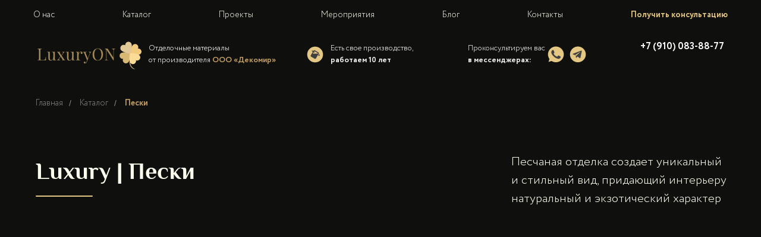

--- FILE ---
content_type: text/html; charset=UTF-8
request_url: https://luxury-on.ru/peski
body_size: 34066
content:
<!DOCTYPE html> <html lang="ru"> <head> <meta charset="utf-8" /> <meta http-equiv="Content-Type" content="text/html; charset=utf-8" /> <meta name="viewport" content="width=device-width, initial-scale=1.0" /> <!--metatextblock--> <title>Пески | «Luxury-ON»</title> <meta name="description" content="Гипсовая лепнина — это прекрасное декоративное украшение для интерьера, которое придает помещению изысканность и шарм" /> <meta property="og:url" content="https://luxury-on.ru/peski" /> <meta property="og:title" content="Пески | «Luxury-ON»" /> <meta property="og:description" content="Гипсовая лепнина — это прекрасное декоративное украшение для интерьера, которое придает помещению изысканность и шарм" /> <meta property="og:type" content="website" /> <meta property="og:image" content="https://static.tildacdn.com/tild6163-3934-4938-b234-376662343163/_2024-04-26_02034399.png" /> <link rel="canonical" href="https://luxury-on.ru/peski"> <!--/metatextblock--> <meta name="format-detection" content="telephone=no" /> <meta http-equiv="x-dns-prefetch-control" content="on"> <link rel="dns-prefetch" href="https://ws.tildacdn.com"> <link rel="dns-prefetch" href="https://static.tildacdn.com"> <link rel="shortcut icon" href="https://static.tildacdn.com/tild6139-6138-4332-a533-613034663935/favicon_1.ico" type="image/x-icon" /> <link rel="apple-touch-icon" href="https://static.tildacdn.com/tild3361-3832-4339-b139-323261653435/Frame_7_1.png"> <link rel="apple-touch-icon" sizes="76x76" href="https://static.tildacdn.com/tild3361-3832-4339-b139-323261653435/Frame_7_1.png"> <link rel="apple-touch-icon" sizes="152x152" href="https://static.tildacdn.com/tild3361-3832-4339-b139-323261653435/Frame_7_1.png"> <link rel="apple-touch-startup-image" href="https://static.tildacdn.com/tild3361-3832-4339-b139-323261653435/Frame_7_1.png"> <meta name="msapplication-TileColor" content="#000000"> <meta name="msapplication-TileImage" content="https://static.tildacdn.com/tild3338-6231-4364-b631-393331626438/Frame_6_1.png"> <!-- Assets --> <script src="https://neo.tildacdn.com/js/tilda-fallback-1.0.min.js" async charset="utf-8"></script> <link rel="stylesheet" href="https://static.tildacdn.com/css/tilda-grid-3.0.min.css" type="text/css" media="all" onerror="this.loaderr='y';"/> <link rel="stylesheet" href="https://static.tildacdn.com/ws/project7232891/tilda-blocks-page50194023.min.css?t=1765530696" type="text/css" media="all" onerror="this.loaderr='y';" /> <link rel="stylesheet" href="https://static.tildacdn.com/css/tilda-animation-2.0.min.css" type="text/css" media="all" onerror="this.loaderr='y';" /> <link rel="stylesheet" href="https://static.tildacdn.com/css/tilda-popup-1.1.min.css" type="text/css" media="print" onload="this.media='all';" onerror="this.loaderr='y';" /> <noscript><link rel="stylesheet" href="https://static.tildacdn.com/css/tilda-popup-1.1.min.css" type="text/css" media="all" /></noscript> <link rel="stylesheet" href="https://static.tildacdn.com/css/tilda-slds-1.4.min.css" type="text/css" media="print" onload="this.media='all';" onerror="this.loaderr='y';" /> <noscript><link rel="stylesheet" href="https://static.tildacdn.com/css/tilda-slds-1.4.min.css" type="text/css" media="all" /></noscript> <link rel="stylesheet" href="https://static.tildacdn.com/css/tilda-catalog-1.1.min.css" type="text/css" media="print" onload="this.media='all';" onerror="this.loaderr='y';" /> <noscript><link rel="stylesheet" href="https://static.tildacdn.com/css/tilda-catalog-1.1.min.css" type="text/css" media="all" /></noscript> <link rel="stylesheet" href="https://static.tildacdn.com/css/tilda-forms-1.0.min.css" type="text/css" media="all" onerror="this.loaderr='y';" /> <link rel="stylesheet" href="https://static.tildacdn.com/css/tilda-catalog-filters-1.0.min.css" type="text/css" media="all" onerror="this.loaderr='y';" /> <link rel="stylesheet" href="https://static.tildacdn.com/css/tilda-zoom-2.0.min.css" type="text/css" media="print" onload="this.media='all';" onerror="this.loaderr='y';" /> <noscript><link rel="stylesheet" href="https://static.tildacdn.com/css/tilda-zoom-2.0.min.css" type="text/css" media="all" /></noscript> <script nomodule src="https://static.tildacdn.com/js/tilda-polyfill-1.0.min.js" charset="utf-8"></script> <script type="text/javascript">function t_onReady(func) {if(document.readyState!='loading') {func();} else {document.addEventListener('DOMContentLoaded',func);}}
function t_onFuncLoad(funcName,okFunc,time) {if(typeof window[funcName]==='function') {okFunc();} else {setTimeout(function() {t_onFuncLoad(funcName,okFunc,time);},(time||100));}}function t_throttle(fn,threshhold,scope) {return function() {fn.apply(scope||this,arguments);};}function t396_initialScale(t){var e=document.getElementById("rec"+t);if(e){var i=e.querySelector(".t396__artboard");if(i){window.tn_scale_initial_window_width||(window.tn_scale_initial_window_width=document.documentElement.clientWidth);var a=window.tn_scale_initial_window_width,r=[],n,l=i.getAttribute("data-artboard-screens");if(l){l=l.split(",");for(var o=0;o<l.length;o++)r[o]=parseInt(l[o],10)}else r=[320,480,640,960,1200];for(var o=0;o<r.length;o++){var d=r[o];a>=d&&(n=d)}var _="edit"===window.allrecords.getAttribute("data-tilda-mode"),c="center"===t396_getFieldValue(i,"valign",n,r),s="grid"===t396_getFieldValue(i,"upscale",n,r),w=t396_getFieldValue(i,"height_vh",n,r),g=t396_getFieldValue(i,"height",n,r),u=!!window.opr&&!!window.opr.addons||!!window.opera||-1!==navigator.userAgent.indexOf(" OPR/");if(!_&&c&&!s&&!w&&g&&!u){var h=parseFloat((a/n).toFixed(3)),f=[i,i.querySelector(".t396__carrier"),i.querySelector(".t396__filter")],v=Math.floor(parseInt(g,10)*h)+"px",p;i.style.setProperty("--initial-scale-height",v);for(var o=0;o<f.length;o++)f[o].style.setProperty("height","var(--initial-scale-height)");t396_scaleInitial__getElementsToScale(i).forEach((function(t){t.style.zoom=h}))}}}}function t396_scaleInitial__getElementsToScale(t){return t?Array.prototype.slice.call(t.children).filter((function(t){return t&&(t.classList.contains("t396__elem")||t.classList.contains("t396__group"))})):[]}function t396_getFieldValue(t,e,i,a){var r,n=a[a.length-1];if(!(r=i===n?t.getAttribute("data-artboard-"+e):t.getAttribute("data-artboard-"+e+"-res-"+i)))for(var l=0;l<a.length;l++){var o=a[l];if(!(o<=i)&&(r=o===n?t.getAttribute("data-artboard-"+e):t.getAttribute("data-artboard-"+e+"-res-"+o)))break}return r}window.TN_SCALE_INITIAL_VER="1.0",window.tn_scale_initial_window_width=null;</script> <script src="https://static.tildacdn.com/js/jquery-1.10.2.min.js" charset="utf-8" onerror="this.loaderr='y';"></script> <script src="https://static.tildacdn.com/js/tilda-scripts-3.0.min.js" charset="utf-8" defer onerror="this.loaderr='y';"></script> <script src="https://static.tildacdn.com/ws/project7232891/tilda-blocks-page50194023.min.js?t=1765530696" charset="utf-8" async onerror="this.loaderr='y';"></script> <script src="https://static.tildacdn.com/js/tilda-lazyload-1.0.min.js" charset="utf-8" async onerror="this.loaderr='y';"></script> <script src="https://static.tildacdn.com/js/tilda-animation-2.0.min.js" charset="utf-8" async onerror="this.loaderr='y';"></script> <script src="https://static.tildacdn.com/js/tilda-zero-1.1.min.js" charset="utf-8" async onerror="this.loaderr='y';"></script> <script src="https://static.tildacdn.com/js/hammer.min.js" charset="utf-8" async onerror="this.loaderr='y';"></script> <script src="https://static.tildacdn.com/js/tilda-slds-1.4.min.js" charset="utf-8" async onerror="this.loaderr='y';"></script> <script src="https://static.tildacdn.com/js/tilda-products-1.0.min.js" charset="utf-8" async onerror="this.loaderr='y';"></script> <script src="https://static.tildacdn.com/js/tilda-catalog-1.1.min.js" charset="utf-8" async onerror="this.loaderr='y';"></script> <script src="https://static.tildacdn.com/js/tilda-menu-1.0.min.js" charset="utf-8" async onerror="this.loaderr='y';"></script> <script src="https://static.tildacdn.com/js/tilda-t862-popupstepform-1.0.min.js" charset="utf-8" async onerror="this.loaderr='y';"></script> <script src="https://static.tildacdn.com/js/tilda-popup-1.0.min.js" charset="utf-8" async onerror="this.loaderr='y';"></script> <script src="https://static.tildacdn.com/js/tilda-forms-1.0.min.js" charset="utf-8" async onerror="this.loaderr='y';"></script> <script src="https://static.tildacdn.com/js/tilda-zero-forms-1.0.min.js" charset="utf-8" async onerror="this.loaderr='y';"></script> <script src="https://static.tildacdn.com/js/tilda-animation-ext-1.0.min.js" charset="utf-8" async onerror="this.loaderr='y';"></script> <script src="https://static.tildacdn.com/js/tilda-animation-sbs-1.0.min.js" charset="utf-8" async onerror="this.loaderr='y';"></script> <script src="https://static.tildacdn.com/js/tilda-zoom-2.0.min.js" charset="utf-8" async onerror="this.loaderr='y';"></script> <script src="https://static.tildacdn.com/js/tilda-zero-scale-1.0.min.js" charset="utf-8" async onerror="this.loaderr='y';"></script> <script src="https://static.tildacdn.com/js/tilda-zero-fixed-1.0.min.js" charset="utf-8" async onerror="this.loaderr='y';"></script> <script src="https://static.tildacdn.com/js/tilda-skiplink-1.0.min.js" charset="utf-8" async onerror="this.loaderr='y';"></script> <script src="https://static.tildacdn.com/js/tilda-events-1.0.min.js" charset="utf-8" async onerror="this.loaderr='y';"></script> <script type="text/javascript">window.dataLayer=window.dataLayer||[];</script> <script type="text/javascript">(function() {if((/bot|google|yandex|baidu|bing|msn|duckduckbot|teoma|slurp|crawler|spider|robot|crawling|facebook/i.test(navigator.userAgent))===false&&typeof(sessionStorage)!='undefined'&&sessionStorage.getItem('visited')!=='y'&&document.visibilityState){var style=document.createElement('style');style.type='text/css';style.innerHTML='@media screen and (min-width: 980px) {.t-records {opacity: 0;}.t-records_animated {-webkit-transition: opacity ease-in-out .2s;-moz-transition: opacity ease-in-out .2s;-o-transition: opacity ease-in-out .2s;transition: opacity ease-in-out .2s;}.t-records.t-records_visible {opacity: 1;}}';document.getElementsByTagName('head')[0].appendChild(style);function t_setvisRecs(){var alr=document.querySelectorAll('.t-records');Array.prototype.forEach.call(alr,function(el) {el.classList.add("t-records_animated");});setTimeout(function() {Array.prototype.forEach.call(alr,function(el) {el.classList.add("t-records_visible");});sessionStorage.setItem("visited","y");},400);}
document.addEventListener('DOMContentLoaded',t_setvisRecs);}})();</script></head> <body class="t-body" style="margin:0;"> <!--allrecords--> <div id="allrecords" class="t-records" data-hook="blocks-collection-content-node" data-tilda-project-id="7232891" data-tilda-page-id="50194023" data-tilda-page-alias="peski" data-tilda-formskey="5c26541867446e7f8d52067507232891" data-tilda-lazy="yes" data-tilda-project-lang="RU" data-tilda-root-zone="com" data-tilda-ts="y" data-tilda-project-country="RU"> <!--header--> <header id="t-header" class="t-records" data-hook="blocks-collection-content-node" data-tilda-project-id="7232891" data-tilda-page-id="45971179" data-tilda-formskey="5c26541867446e7f8d52067507232891" data-tilda-lazy="yes" data-tilda-project-lang="RU" data-tilda-root-zone="com" data-tilda-ts="y" data-tilda-project-country="RU"> <div id="rec725032253" class="r t-rec" style=" " data-animationappear="off" data-record-type="360"> <!-- T360 --> <style>@media screen and (min-width:980px){.t-records{opacity:0;}.t-records_animated{-webkit-transition:opacity ease-in-out .5s;-moz-transition:opacity ease-in-out .5s;-o-transition:opacity ease-in-out .5s;transition:opacity ease-in-out .5s;}.t-records.t-records_visible,.t-records .t-records{opacity:1;}}</style> <script>t_onReady(function() {var allRecords=document.querySelector('.t-records');window.addEventListener('pageshow',function(event) {if(event.persisted) {allRecords.classList.add('t-records_visible');}});var rec=document.querySelector('#rec725032253');if(!rec) return;rec.setAttribute('data-animationappear','off');rec.style.opacity='1';allRecords.classList.add('t-records_animated');setTimeout(function() {allRecords.classList.add('t-records_visible');},200);});</script> <script>t_onReady(function() {var selects='button:not(.t-submit):not(.t835__btn_next):not(.t835__btn_prev):not(.t835__btn_result):not(.t862__btn_next):not(.t862__btn_prev):not(.t862__btn_result):not(.t854__news-btn):not(.t862__btn_next),' +
'a:not([href*="#"]):not(.carousel-control):not(.t-carousel__control):not(.t807__btn_reply):not([href^="#price"]):not([href^="javascript"]):not([href^="mailto"]):not([href^="tel"]):not([href^="link_sub"]):not(.js-feed-btn-show-more):not(.t367__opener):not([href^="https://www.dropbox.com/"])';var elements=document.querySelectorAll(selects);Array.prototype.forEach.call(elements,function(element) {if(element.getAttribute('data-menu-submenu-hook')) return;element.addEventListener('click',function(event) {var goTo=this.getAttribute('href');if(goTo!==null&&!goTo.startsWith('#')) {var ctrl=event.ctrlKey;var cmd=event.metaKey&&navigator.platform.indexOf('Mac')!==-1;if(!ctrl&&!cmd) {var target=this.getAttribute('target');if(target!=='_blank') {event.preventDefault();var allRecords=document.querySelector('.t-records');if(allRecords) {allRecords.classList.remove('t-records_visible');}
setTimeout(function() {window.location=goTo;},500);}}}});});});</script> </div> <div id="rec725032268" class="r t-rec" style=" " data-animationappear="off" data-record-type="131"> <!-- T123 --> <div class="t123"> <div class="t-container_100 "> <div class="t-width t-width_100 "> <!-- nominify begin --> <style>
    .t229 {
        top: 0px !important; /* расстояние от верха */
    }
    /* nth-child(1) : цифра отвечает за порядковый номер пункта меню */
    .t229__list_item:nth-child(7) .t-menu__link-item {
        color: #E3C782 !important; /* красный цвет текста у 1 пунктра меню*/
        font-weight: 700 !important; /* жирность 1 пункта меню*/
    }
</style> <!-- nominify end --> </div> </div> </div> </div> <div id="rec725032284" class="r t-rec t-rec_pt_0 t-rec_pt-res-480_0 t-rec_pb_0 t-screenmin-980px" style="padding-top:0px;padding-bottom:0px;background-color:#0f0f0e; " data-animationappear="off" data-record-type="258" data-screen-min="980px" data-bg-color="#0f0f0e"> <!-- T229 --> <div id="nav725032284marker"></div> <div class="tmenu-mobile tmenu-mobile_positionfixed"> <div class="tmenu-mobile__container"> <div class="tmenu-mobile__text t-name t-name_md" field="menu_mob_title">&nbsp;</div> <button type="button"
class="t-menuburger t-menuburger_second "
aria-label="Навигационное меню"
aria-expanded="false"> <span style="background-color:#e3c782;"></span> <span style="background-color:#e3c782;"></span> <span style="background-color:#e3c782;"></span> <span style="background-color:#e3c782;"></span> </button> <script>function t_menuburger_init(recid) {var rec=document.querySelector('#rec' + recid);if(!rec) return;var burger=rec.querySelector('.t-menuburger');if(!burger) return;var isSecondStyle=burger.classList.contains('t-menuburger_second');if(isSecondStyle&&!window.isMobile&&!('ontouchend' in document)) {burger.addEventListener('mouseenter',function() {if(burger.classList.contains('t-menuburger-opened')) return;burger.classList.remove('t-menuburger-unhovered');burger.classList.add('t-menuburger-hovered');});burger.addEventListener('mouseleave',function() {if(burger.classList.contains('t-menuburger-opened')) return;burger.classList.remove('t-menuburger-hovered');burger.classList.add('t-menuburger-unhovered');setTimeout(function() {burger.classList.remove('t-menuburger-unhovered');},300);});}
burger.addEventListener('click',function() {if(!burger.closest('.tmenu-mobile')&&!burger.closest('.t450__burger_container')&&!burger.closest('.t466__container')&&!burger.closest('.t204__burger')&&!burger.closest('.t199__js__menu-toggler')) {burger.classList.toggle('t-menuburger-opened');burger.classList.remove('t-menuburger-unhovered');}});var menu=rec.querySelector('[data-menu="yes"]');if(!menu) return;var menuLinks=menu.querySelectorAll('.t-menu__link-item');var submenuClassList=['t978__menu-link_hook','t978__tm-link','t966__tm-link','t794__tm-link','t-menusub__target-link'];Array.prototype.forEach.call(menuLinks,function(link) {link.addEventListener('click',function() {var isSubmenuHook=submenuClassList.some(function(submenuClass) {return link.classList.contains(submenuClass);});if(isSubmenuHook) return;burger.classList.remove('t-menuburger-opened');});});menu.addEventListener('clickedAnchorInTooltipMenu',function() {burger.classList.remove('t-menuburger-opened');});}
t_onReady(function() {t_onFuncLoad('t_menuburger_init',function(){t_menuburger_init('725032284');});});</script> <style>.t-menuburger{position:relative;flex-shrink:0;width:28px;height:20px;padding:0;border:none;background-color:transparent;outline:none;-webkit-transform:rotate(0deg);transform:rotate(0deg);transition:transform .5s ease-in-out;cursor:pointer;z-index:999;}.t-menuburger span{display:block;position:absolute;width:100%;opacity:1;left:0;-webkit-transform:rotate(0deg);transform:rotate(0deg);transition:.25s ease-in-out;height:3px;background-color:#000;}.t-menuburger span:nth-child(1){top:0px;}.t-menuburger span:nth-child(2),.t-menuburger span:nth-child(3){top:8px;}.t-menuburger span:nth-child(4){top:16px;}.t-menuburger__big{width:42px;height:32px;}.t-menuburger__big span{height:5px;}.t-menuburger__big span:nth-child(2),.t-menuburger__big span:nth-child(3){top:13px;}.t-menuburger__big span:nth-child(4){top:26px;}.t-menuburger__small{width:22px;height:14px;}.t-menuburger__small span{height:2px;}.t-menuburger__small span:nth-child(2),.t-menuburger__small span:nth-child(3){top:6px;}.t-menuburger__small span:nth-child(4){top:12px;}.t-menuburger-opened span:nth-child(1){top:8px;width:0%;left:50%;}.t-menuburger-opened span:nth-child(2){-webkit-transform:rotate(45deg);transform:rotate(45deg);}.t-menuburger-opened span:nth-child(3){-webkit-transform:rotate(-45deg);transform:rotate(-45deg);}.t-menuburger-opened span:nth-child(4){top:8px;width:0%;left:50%;}.t-menuburger-opened.t-menuburger__big span:nth-child(1){top:6px;}.t-menuburger-opened.t-menuburger__big span:nth-child(4){top:18px;}.t-menuburger-opened.t-menuburger__small span:nth-child(1),.t-menuburger-opened.t-menuburger__small span:nth-child(4){top:6px;}@media (hover),(min-width:0\0){.t-menuburger_first:hover span:nth-child(1){transform:translateY(1px);}.t-menuburger_first:hover span:nth-child(4){transform:translateY(-1px);}.t-menuburger_first.t-menuburger__big:hover span:nth-child(1){transform:translateY(3px);}.t-menuburger_first.t-menuburger__big:hover span:nth-child(4){transform:translateY(-3px);}}.t-menuburger_second span:nth-child(2),.t-menuburger_second span:nth-child(3){width:80%;left:20%;right:0;}@media (hover),(min-width:0\0){.t-menuburger_second.t-menuburger-hovered span:nth-child(2),.t-menuburger_second.t-menuburger-hovered span:nth-child(3){animation:t-menuburger-anim 0.3s ease-out normal forwards;}.t-menuburger_second.t-menuburger-unhovered span:nth-child(2),.t-menuburger_second.t-menuburger-unhovered span:nth-child(3){animation:t-menuburger-anim2 0.3s ease-out normal forwards;}}.t-menuburger_second.t-menuburger-opened span:nth-child(2),.t-menuburger_second.t-menuburger-opened span:nth-child(3){left:0;right:0;width:100%!important;}.t-menuburger_third span:nth-child(4){width:70%;left:unset;right:0;}@media (hover),(min-width:0\0){.t-menuburger_third:not(.t-menuburger-opened):hover span:nth-child(4){width:100%;}}.t-menuburger_third.t-menuburger-opened span:nth-child(4){width:0!important;right:50%;}.t-menuburger_fourth{height:12px;}.t-menuburger_fourth.t-menuburger__small{height:8px;}.t-menuburger_fourth.t-menuburger__big{height:18px;}.t-menuburger_fourth span:nth-child(2),.t-menuburger_fourth span:nth-child(3){top:4px;opacity:0;}.t-menuburger_fourth span:nth-child(4){top:8px;}.t-menuburger_fourth.t-menuburger__small span:nth-child(2),.t-menuburger_fourth.t-menuburger__small span:nth-child(3){top:3px;}.t-menuburger_fourth.t-menuburger__small span:nth-child(4){top:6px;}.t-menuburger_fourth.t-menuburger__small span:nth-child(2),.t-menuburger_fourth.t-menuburger__small span:nth-child(3){top:3px;}.t-menuburger_fourth.t-menuburger__small span:nth-child(4){top:6px;}.t-menuburger_fourth.t-menuburger__big span:nth-child(2),.t-menuburger_fourth.t-menuburger__big span:nth-child(3){top:6px;}.t-menuburger_fourth.t-menuburger__big span:nth-child(4){top:12px;}@media (hover),(min-width:0\0){.t-menuburger_fourth:not(.t-menuburger-opened):hover span:nth-child(1){transform:translateY(1px);}.t-menuburger_fourth:not(.t-menuburger-opened):hover span:nth-child(4){transform:translateY(-1px);}.t-menuburger_fourth.t-menuburger__big:not(.t-menuburger-opened):hover span:nth-child(1){transform:translateY(3px);}.t-menuburger_fourth.t-menuburger__big:not(.t-menuburger-opened):hover span:nth-child(4){transform:translateY(-3px);}}.t-menuburger_fourth.t-menuburger-opened span:nth-child(1),.t-menuburger_fourth.t-menuburger-opened span:nth-child(4){top:4px;}.t-menuburger_fourth.t-menuburger-opened span:nth-child(2),.t-menuburger_fourth.t-menuburger-opened span:nth-child(3){opacity:1;}@keyframes t-menuburger-anim{0%{width:80%;left:20%;right:0;}50%{width:100%;left:0;right:0;}100%{width:80%;left:0;right:20%;}}@keyframes t-menuburger-anim2{0%{width:80%;left:0;}50%{width:100%;right:0;left:0;}100%{width:80%;left:20%;right:0;}}</style> </div> </div> <style>.tmenu-mobile{background-color:#111;display:none;width:100%;top:0;z-index:990;}.tmenu-mobile_positionfixed{position:fixed;}.tmenu-mobile__text{color:#fff;}.tmenu-mobile__container{min-height:64px;padding:20px;position:relative;box-sizing:border-box;display:-webkit-flex;display:-ms-flexbox;display:flex;-webkit-align-items:center;-ms-flex-align:center;align-items:center;-webkit-justify-content:space-between;-ms-flex-pack:justify;justify-content:space-between;}.tmenu-mobile__list{display:block;}.tmenu-mobile__burgerlogo{display:inline-block;font-size:24px;font-weight:400;white-space:nowrap;vertical-align:middle;}.tmenu-mobile__imglogo{height:auto;display:block;max-width:300px!important;box-sizing:border-box;padding:0;margin:0 auto;}@media screen and (max-width:980px){.tmenu-mobile__menucontent_hidden{display:none;height:100%;}.tmenu-mobile{display:block;}}@media screen and (max-width:980px){#rec725032284 .tmenu-mobile__menucontent_fixed{position:fixed;top:64px;}#rec725032284 .t-menuburger{-webkit-order:1;-ms-flex-order:1;order:1;}}</style> <div id="nav725032284" class="t229 t229__positionfixed t229__beforeready tmenu-mobile__menucontent_hidden tmenu-mobile__menucontent_fixed" style="background-color: rgba(15,15,14,0.90); height:50px; " data-bgcolor-hex="#0f0f0e" data-bgcolor-rgba="rgba(15,15,14,0.90)" data-navmarker="nav725032284marker" data-appearoffset="150px" data-bgopacity="0.90" data-menu="yes" data-menushadow="" data-menushadow-css="0px 1px 3px rgba(0,0,0,0)"> <div class="t229__maincontainer " style="height:50px;"> <div class="t229__padding40px"></div> <nav class="t229__centerside"> <ul role="list" class="t-menu__list"> <li class="t229__list_item"
style="padding:0 55px 0 0;"> <a class="t-menu__link-item"
href="/about" data-menu-submenu-hook="">
О нас</a> </li> <li class="t229__list_item"
style="padding:0 55px;"> <a class="t-menu__link-item"
href="/catalog" data-menu-submenu-hook="">
Каталог</a> </li> <li class="t229__list_item"
style="padding:0 55px;"> <a class="t-menu__link-item"
href="/project" data-menu-submenu-hook="">
Проекты</a> </li> <li class="t229__list_item"
style="padding:0 55px;"> <a class="t-menu__link-item"
href="/meet" data-menu-submenu-hook="">
Мероприятия</a> </li> <li class="t229__list_item"
style="padding:0 55px;"> <a class="t-menu__link-item"
href="/blog" data-menu-submenu-hook="">
Блог</a> </li> <li class="t229__list_item"
style="padding:0 55px;"> <a class="t-menu__link-item"
href="/contacts" data-menu-submenu-hook="">
Контакты</a> </li> <li class="t229__list_item"
style="padding:0 0 0 55px;"> <a class="t-menu__link-item"
href="#consulting" data-menu-submenu-hook="">
Получить консультацию</a> </li> </ul> </nav> <div class="t229__padding40px"></div> </div> </div> <script>t_onReady(function() {var rec=document.querySelector('#rec725032284');if(!rec) return;var burger=rec.querySelector('.t-menuburger');if(burger) {t_onFuncLoad('t_menu__createMobileMenu',function() {t_menu__createMobileMenu('725032284','.t229');});}
t_onFuncLoad('t_menu__highlightActiveLinks',function() {t_menu__highlightActiveLinks('.t229__list_item a');});rec.querySelector('.t229').classList.remove('t229__beforeready');t_onFuncLoad('t_menu__findAnchorLinks',function() {t_menu__findAnchorLinks('725032284','.t229__list_item a');});});</script> <script>t_onReady(function() {t_onFuncLoad('t_menu__setBGcolor',function() {t_menu__setBGcolor('725032284','.t229');window.addEventListener('load',function() {t_menu__setBGcolor('725032284','.t229');});window.addEventListener('resize',t_throttle(function() {t_menu__setBGcolor('725032284','.t229');}));});t_onFuncLoad('t_menu__interactFromKeyboard',function() {t_menu__interactFromKeyboard('725032284');});});</script> <script>t_onReady(function() {t_onFuncLoad('t_menu__showFixedMenu',function() {t_menu__showFixedMenu('725032284','.t229');window.addEventListener('scroll',t_throttle(function() {t_menu__showFixedMenu('725032284','.t229')}));});});</script> <style>#rec725032284 .t-menu__link-item{-webkit-transition:color 0.3s ease-in-out,opacity 0.3s ease-in-out;transition:color 0.3s ease-in-out,opacity 0.3s ease-in-out;position:relative;}#rec725032284 .t-menu__link-item:not(.t-active):not(.tooltipstered)::after{content:'';position:absolute;left:0;bottom:20%;opacity:0;width:100%;height:100%;border-bottom:0px solid #c19d5f;-webkit-box-shadow:inset 0px -1px 0px 0px #c19d5f;-moz-box-shadow:inset 0px -1px 0px 0px #c19d5f;box-shadow:inset 0px -1px 0px 0px #c19d5f;-webkit-transition:all 0.3s ease;transition:all 0.3s ease;pointer-events:none;}#rec725032284 .t-menu__link-item.t-active:not(.t978__menu-link){color:#c19d5f !important;font-weight:700 !important;}#rec725032284 .t-menu__link-item.t-active::after{content:'';position:absolute;left:0;-webkit-transition:all 0.3s ease;transition:all 0.3s ease;opacity:1;width:100%;height:100%;bottom:-0px;border-bottom:0px solid #c19d5f;-webkit-box-shadow:inset 0px -1px 0px 0px #c19d5f;-moz-box-shadow:inset 0px -1px 0px 0px #c19d5f;box-shadow:inset 0px -1px 0px 0px #c19d5f;}#rec725032284 .t-menu__link-item:not(.t-active):not(.tooltipstered):hover{color:#c19d5f !important;}#rec725032284 .t-menu__link-item:not(.t-active):not(.tooltipstered):focus-visible{color:#c19d5f !important;}#rec725032284 .t-menu__link-item:not(.t-active):not(.tooltipstered):hover::after{opacity:1;bottom:-0px;}#rec725032284 .t-menu__link-item:not(.t-active):not(.tooltipstered):focus-visible::after{opacity:1;bottom:-0px;}@supports (overflow:-webkit-marquee) and (justify-content:inherit){#rec725032284 .t-menu__link-item,#rec725032284 .t-menu__link-item.t-active{opacity:1 !important;}}</style> <style> #rec725032284 a.t-menusub__link-item{font-family:'Font1';font-weight:400;}</style> <style> #rec725032284 .t229__list_item .t-menu__link-item{font-size:14px;color:#fcfcee;font-family:'Font1';font-weight:400;}</style> <style>#rec725032284 .t229 {box-shadow:0px 1px 3px rgba(0,0,0,0);}</style> </div> <div id="rec725032293" class="r t-rec t-rec_pt_0 t-rec_pt-res-480_0 t-rec_pb_0 t-screenmin-980px" style="padding-top:0px;padding-bottom:0px;background-color:#0f0f0e; " data-animationappear="off" data-record-type="258" data-screen-min="980px" data-bg-color="#0f0f0e"> <!-- T229 --> <div id="nav725032293marker"></div> <div class="tmenu-mobile tmenu-mobile_positionfixed"> <div class="tmenu-mobile__container"> <div class="tmenu-mobile__text t-name t-name_md" field="menu_mob_title">&nbsp;</div> <button type="button"
class="t-menuburger t-menuburger_second "
aria-label="Навигационное меню"
aria-expanded="false"> <span style="background-color:#c19d5f;"></span> <span style="background-color:#c19d5f;"></span> <span style="background-color:#c19d5f;"></span> <span style="background-color:#c19d5f;"></span> </button> <script>function t_menuburger_init(recid) {var rec=document.querySelector('#rec' + recid);if(!rec) return;var burger=rec.querySelector('.t-menuburger');if(!burger) return;var isSecondStyle=burger.classList.contains('t-menuburger_second');if(isSecondStyle&&!window.isMobile&&!('ontouchend' in document)) {burger.addEventListener('mouseenter',function() {if(burger.classList.contains('t-menuburger-opened')) return;burger.classList.remove('t-menuburger-unhovered');burger.classList.add('t-menuburger-hovered');});burger.addEventListener('mouseleave',function() {if(burger.classList.contains('t-menuburger-opened')) return;burger.classList.remove('t-menuburger-hovered');burger.classList.add('t-menuburger-unhovered');setTimeout(function() {burger.classList.remove('t-menuburger-unhovered');},300);});}
burger.addEventListener('click',function() {if(!burger.closest('.tmenu-mobile')&&!burger.closest('.t450__burger_container')&&!burger.closest('.t466__container')&&!burger.closest('.t204__burger')&&!burger.closest('.t199__js__menu-toggler')) {burger.classList.toggle('t-menuburger-opened');burger.classList.remove('t-menuburger-unhovered');}});var menu=rec.querySelector('[data-menu="yes"]');if(!menu) return;var menuLinks=menu.querySelectorAll('.t-menu__link-item');var submenuClassList=['t978__menu-link_hook','t978__tm-link','t966__tm-link','t794__tm-link','t-menusub__target-link'];Array.prototype.forEach.call(menuLinks,function(link) {link.addEventListener('click',function() {var isSubmenuHook=submenuClassList.some(function(submenuClass) {return link.classList.contains(submenuClass);});if(isSubmenuHook) return;burger.classList.remove('t-menuburger-opened');});});menu.addEventListener('clickedAnchorInTooltipMenu',function() {burger.classList.remove('t-menuburger-opened');});}
t_onReady(function() {t_onFuncLoad('t_menuburger_init',function(){t_menuburger_init('725032293');});});</script> <style>.t-menuburger{position:relative;flex-shrink:0;width:28px;height:20px;padding:0;border:none;background-color:transparent;outline:none;-webkit-transform:rotate(0deg);transform:rotate(0deg);transition:transform .5s ease-in-out;cursor:pointer;z-index:999;}.t-menuburger span{display:block;position:absolute;width:100%;opacity:1;left:0;-webkit-transform:rotate(0deg);transform:rotate(0deg);transition:.25s ease-in-out;height:3px;background-color:#000;}.t-menuburger span:nth-child(1){top:0px;}.t-menuburger span:nth-child(2),.t-menuburger span:nth-child(3){top:8px;}.t-menuburger span:nth-child(4){top:16px;}.t-menuburger__big{width:42px;height:32px;}.t-menuburger__big span{height:5px;}.t-menuburger__big span:nth-child(2),.t-menuburger__big span:nth-child(3){top:13px;}.t-menuburger__big span:nth-child(4){top:26px;}.t-menuburger__small{width:22px;height:14px;}.t-menuburger__small span{height:2px;}.t-menuburger__small span:nth-child(2),.t-menuburger__small span:nth-child(3){top:6px;}.t-menuburger__small span:nth-child(4){top:12px;}.t-menuburger-opened span:nth-child(1){top:8px;width:0%;left:50%;}.t-menuburger-opened span:nth-child(2){-webkit-transform:rotate(45deg);transform:rotate(45deg);}.t-menuburger-opened span:nth-child(3){-webkit-transform:rotate(-45deg);transform:rotate(-45deg);}.t-menuburger-opened span:nth-child(4){top:8px;width:0%;left:50%;}.t-menuburger-opened.t-menuburger__big span:nth-child(1){top:6px;}.t-menuburger-opened.t-menuburger__big span:nth-child(4){top:18px;}.t-menuburger-opened.t-menuburger__small span:nth-child(1),.t-menuburger-opened.t-menuburger__small span:nth-child(4){top:6px;}@media (hover),(min-width:0\0){.t-menuburger_first:hover span:nth-child(1){transform:translateY(1px);}.t-menuburger_first:hover span:nth-child(4){transform:translateY(-1px);}.t-menuburger_first.t-menuburger__big:hover span:nth-child(1){transform:translateY(3px);}.t-menuburger_first.t-menuburger__big:hover span:nth-child(4){transform:translateY(-3px);}}.t-menuburger_second span:nth-child(2),.t-menuburger_second span:nth-child(3){width:80%;left:20%;right:0;}@media (hover),(min-width:0\0){.t-menuburger_second.t-menuburger-hovered span:nth-child(2),.t-menuburger_second.t-menuburger-hovered span:nth-child(3){animation:t-menuburger-anim 0.3s ease-out normal forwards;}.t-menuburger_second.t-menuburger-unhovered span:nth-child(2),.t-menuburger_second.t-menuburger-unhovered span:nth-child(3){animation:t-menuburger-anim2 0.3s ease-out normal forwards;}}.t-menuburger_second.t-menuburger-opened span:nth-child(2),.t-menuburger_second.t-menuburger-opened span:nth-child(3){left:0;right:0;width:100%!important;}.t-menuburger_third span:nth-child(4){width:70%;left:unset;right:0;}@media (hover),(min-width:0\0){.t-menuburger_third:not(.t-menuburger-opened):hover span:nth-child(4){width:100%;}}.t-menuburger_third.t-menuburger-opened span:nth-child(4){width:0!important;right:50%;}.t-menuburger_fourth{height:12px;}.t-menuburger_fourth.t-menuburger__small{height:8px;}.t-menuburger_fourth.t-menuburger__big{height:18px;}.t-menuburger_fourth span:nth-child(2),.t-menuburger_fourth span:nth-child(3){top:4px;opacity:0;}.t-menuburger_fourth span:nth-child(4){top:8px;}.t-menuburger_fourth.t-menuburger__small span:nth-child(2),.t-menuburger_fourth.t-menuburger__small span:nth-child(3){top:3px;}.t-menuburger_fourth.t-menuburger__small span:nth-child(4){top:6px;}.t-menuburger_fourth.t-menuburger__small span:nth-child(2),.t-menuburger_fourth.t-menuburger__small span:nth-child(3){top:3px;}.t-menuburger_fourth.t-menuburger__small span:nth-child(4){top:6px;}.t-menuburger_fourth.t-menuburger__big span:nth-child(2),.t-menuburger_fourth.t-menuburger__big span:nth-child(3){top:6px;}.t-menuburger_fourth.t-menuburger__big span:nth-child(4){top:12px;}@media (hover),(min-width:0\0){.t-menuburger_fourth:not(.t-menuburger-opened):hover span:nth-child(1){transform:translateY(1px);}.t-menuburger_fourth:not(.t-menuburger-opened):hover span:nth-child(4){transform:translateY(-1px);}.t-menuburger_fourth.t-menuburger__big:not(.t-menuburger-opened):hover span:nth-child(1){transform:translateY(3px);}.t-menuburger_fourth.t-menuburger__big:not(.t-menuburger-opened):hover span:nth-child(4){transform:translateY(-3px);}}.t-menuburger_fourth.t-menuburger-opened span:nth-child(1),.t-menuburger_fourth.t-menuburger-opened span:nth-child(4){top:4px;}.t-menuburger_fourth.t-menuburger-opened span:nth-child(2),.t-menuburger_fourth.t-menuburger-opened span:nth-child(3){opacity:1;}@keyframes t-menuburger-anim{0%{width:80%;left:20%;right:0;}50%{width:100%;left:0;right:0;}100%{width:80%;left:0;right:20%;}}@keyframes t-menuburger-anim2{0%{width:80%;left:0;}50%{width:100%;right:0;left:0;}100%{width:80%;left:20%;right:0;}}</style> </div> </div> <style>.tmenu-mobile{background-color:#111;display:none;width:100%;top:0;z-index:990;}.tmenu-mobile_positionfixed{position:fixed;}.tmenu-mobile__text{color:#fff;}.tmenu-mobile__container{min-height:64px;padding:20px;position:relative;box-sizing:border-box;display:-webkit-flex;display:-ms-flexbox;display:flex;-webkit-align-items:center;-ms-flex-align:center;align-items:center;-webkit-justify-content:space-between;-ms-flex-pack:justify;justify-content:space-between;}.tmenu-mobile__list{display:block;}.tmenu-mobile__burgerlogo{display:inline-block;font-size:24px;font-weight:400;white-space:nowrap;vertical-align:middle;}.tmenu-mobile__imglogo{height:auto;display:block;max-width:300px!important;box-sizing:border-box;padding:0;margin:0 auto;}@media screen and (max-width:980px){.tmenu-mobile__menucontent_hidden{display:none;height:100%;}.tmenu-mobile{display:block;}}@media screen and (max-width:980px){#rec725032293 .tmenu-mobile__menucontent_fixed{position:fixed;top:64px;}#rec725032293 .t-menuburger{-webkit-order:1;-ms-flex-order:1;order:1;}}</style> <div id="nav725032293" class="t229 t229__positionabsolute tmenu-mobile__menucontent_hidden tmenu-mobile__menucontent_fixed" style=" height:50px; " data-bgcolor-hex="" data-bgcolor-rgba="" data-navmarker="nav725032293marker" data-appearoffset="" data-bgopacity="0.0" data-menu="yes" data-menushadow="" data-menushadow-css="0px 1px 3px rgba(0,0,0,0)"> <div class="t229__maincontainer " style="height:50px;"> <div class="t229__padding40px"></div> <nav class="t229__centerside"> <ul role="list" class="t-menu__list"> <li class="t229__list_item"
style="padding:0 55px 0 0;"> <a class="t-menu__link-item"
href="/about" data-menu-submenu-hook="">
О нас</a> </li> <li class="t229__list_item"
style="padding:0 55px;"> <a class="t-menu__link-item"
href="/catalog" data-menu-submenu-hook="">
Каталог</a> </li> <li class="t229__list_item"
style="padding:0 55px;"> <a class="t-menu__link-item"
href="/project" data-menu-submenu-hook="">
Проекты</a> </li> <li class="t229__list_item"
style="padding:0 55px;"> <a class="t-menu__link-item"
href="/meet" data-menu-submenu-hook="">
Мероприятия</a> </li> <li class="t229__list_item"
style="padding:0 55px;"> <a class="t-menu__link-item"
href="/blog" data-menu-submenu-hook="">
Блог</a> </li> <li class="t229__list_item"
style="padding:0 55px;"> <a class="t-menu__link-item"
href="/contacts" data-menu-submenu-hook="">
Контакты</a> </li> <li class="t229__list_item"
style="padding:0 0 0 55px;"> <a class="t-menu__link-item"
href="#consulting" data-menu-submenu-hook="">
Получить консультацию</a> </li> </ul> </nav> <div class="t229__padding40px"></div> </div> </div> <script>t_onReady(function() {var rec=document.querySelector('#rec725032293');if(!rec) return;var burger=rec.querySelector('.t-menuburger');if(burger) {t_onFuncLoad('t_menu__createMobileMenu',function() {t_menu__createMobileMenu('725032293','.t229');});}
t_onFuncLoad('t_menu__highlightActiveLinks',function() {t_menu__highlightActiveLinks('.t229__list_item a');});rec.querySelector('.t229').classList.remove('t229__beforeready');});</script> <script>t_onReady(function() {t_onFuncLoad('t_menu__setBGcolor',function() {t_menu__setBGcolor('725032293','.t229');window.addEventListener('load',function() {t_menu__setBGcolor('725032293','.t229');});window.addEventListener('resize',t_throttle(function() {t_menu__setBGcolor('725032293','.t229');}));});t_onFuncLoad('t_menu__interactFromKeyboard',function() {t_menu__interactFromKeyboard('725032293');});});</script> <style>#rec725032293 .t-menu__link-item{-webkit-transition:color 0.3s ease-in-out,opacity 0.3s ease-in-out;transition:color 0.3s ease-in-out,opacity 0.3s ease-in-out;position:relative;}#rec725032293 .t-menu__link-item:not(.t-active):not(.tooltipstered)::after{content:'';position:absolute;left:0;bottom:20%;opacity:0;width:100%;height:100%;border-bottom:0px solid #c19d5f;-webkit-box-shadow:inset 0px -1px 0px 0px #c19d5f;-moz-box-shadow:inset 0px -1px 0px 0px #c19d5f;box-shadow:inset 0px -1px 0px 0px #c19d5f;-webkit-transition:all 0.3s ease;transition:all 0.3s ease;pointer-events:none;}#rec725032293 .t-menu__link-item.t-active:not(.t978__menu-link){color:#c19d5f !important;font-weight:700 !important;}#rec725032293 .t-menu__link-item.t-active::after{content:'';position:absolute;left:0;-webkit-transition:all 0.3s ease;transition:all 0.3s ease;opacity:1;width:100%;height:100%;bottom:-0px;border-bottom:0px solid #c19d5f;-webkit-box-shadow:inset 0px -1px 0px 0px #c19d5f;-moz-box-shadow:inset 0px -1px 0px 0px #c19d5f;box-shadow:inset 0px -1px 0px 0px #c19d5f;}#rec725032293 .t-menu__link-item:not(.t-active):not(.tooltipstered):hover{color:#c19d5f !important;}#rec725032293 .t-menu__link-item:not(.t-active):not(.tooltipstered):focus-visible{color:#c19d5f !important;}#rec725032293 .t-menu__link-item:not(.t-active):not(.tooltipstered):hover::after{opacity:1;bottom:-0px;}#rec725032293 .t-menu__link-item:not(.t-active):not(.tooltipstered):focus-visible::after{opacity:1;bottom:-0px;}@supports (overflow:-webkit-marquee) and (justify-content:inherit){#rec725032293 .t-menu__link-item,#rec725032293 .t-menu__link-item.t-active{opacity:1 !important;}}</style> <style> #rec725032293 a.t-menusub__link-item{font-family:'Font1';font-weight:400;}</style> <style> #rec725032293 .t229__list_item .t-menu__link-item{font-size:14px;color:#fcfcee;font-family:'Font1';font-weight:400;}</style> </div> <div id="rec725032324" class="r t-rec t-rec_pt_0 t-screenmax-980px" style="padding-top:0px; " data-animationappear="off" data-record-type="257" data-screen-max="980px"> <!-- T228 --> <div id="nav725032324marker"></div> <div class="tmenu-mobile tmenu-mobile_positionfixed"> <div class="tmenu-mobile__container"> <div class="tmenu-mobile__burgerlogo"> <a href="/"> <img
src="https://static.tildacdn.com/tild3234-6135-4733-a566-623135656364/Luxuru-logo.svg"
class="tmenu-mobile__imglogo"
imgfield="img"
style="max-width: 130px; width: 130px;"
alt="Luxury-ON"> </a> </div> <button type="button"
class="t-menuburger t-menuburger_first "
aria-label="Навигационное меню"
aria-expanded="false"> <span style="background-color:#e3c782;"></span> <span style="background-color:#e3c782;"></span> <span style="background-color:#e3c782;"></span> <span style="background-color:#e3c782;"></span> </button> <script>function t_menuburger_init(recid) {var rec=document.querySelector('#rec' + recid);if(!rec) return;var burger=rec.querySelector('.t-menuburger');if(!burger) return;var isSecondStyle=burger.classList.contains('t-menuburger_second');if(isSecondStyle&&!window.isMobile&&!('ontouchend' in document)) {burger.addEventListener('mouseenter',function() {if(burger.classList.contains('t-menuburger-opened')) return;burger.classList.remove('t-menuburger-unhovered');burger.classList.add('t-menuburger-hovered');});burger.addEventListener('mouseleave',function() {if(burger.classList.contains('t-menuburger-opened')) return;burger.classList.remove('t-menuburger-hovered');burger.classList.add('t-menuburger-unhovered');setTimeout(function() {burger.classList.remove('t-menuburger-unhovered');},300);});}
burger.addEventListener('click',function() {if(!burger.closest('.tmenu-mobile')&&!burger.closest('.t450__burger_container')&&!burger.closest('.t466__container')&&!burger.closest('.t204__burger')&&!burger.closest('.t199__js__menu-toggler')) {burger.classList.toggle('t-menuburger-opened');burger.classList.remove('t-menuburger-unhovered');}});var menu=rec.querySelector('[data-menu="yes"]');if(!menu) return;var menuLinks=menu.querySelectorAll('.t-menu__link-item');var submenuClassList=['t978__menu-link_hook','t978__tm-link','t966__tm-link','t794__tm-link','t-menusub__target-link'];Array.prototype.forEach.call(menuLinks,function(link) {link.addEventListener('click',function() {var isSubmenuHook=submenuClassList.some(function(submenuClass) {return link.classList.contains(submenuClass);});if(isSubmenuHook) return;burger.classList.remove('t-menuburger-opened');});});menu.addEventListener('clickedAnchorInTooltipMenu',function() {burger.classList.remove('t-menuburger-opened');});}
t_onReady(function() {t_onFuncLoad('t_menuburger_init',function(){t_menuburger_init('725032324');});});</script> <style>.t-menuburger{position:relative;flex-shrink:0;width:28px;height:20px;padding:0;border:none;background-color:transparent;outline:none;-webkit-transform:rotate(0deg);transform:rotate(0deg);transition:transform .5s ease-in-out;cursor:pointer;z-index:999;}.t-menuburger span{display:block;position:absolute;width:100%;opacity:1;left:0;-webkit-transform:rotate(0deg);transform:rotate(0deg);transition:.25s ease-in-out;height:3px;background-color:#000;}.t-menuburger span:nth-child(1){top:0px;}.t-menuburger span:nth-child(2),.t-menuburger span:nth-child(3){top:8px;}.t-menuburger span:nth-child(4){top:16px;}.t-menuburger__big{width:42px;height:32px;}.t-menuburger__big span{height:5px;}.t-menuburger__big span:nth-child(2),.t-menuburger__big span:nth-child(3){top:13px;}.t-menuburger__big span:nth-child(4){top:26px;}.t-menuburger__small{width:22px;height:14px;}.t-menuburger__small span{height:2px;}.t-menuburger__small span:nth-child(2),.t-menuburger__small span:nth-child(3){top:6px;}.t-menuburger__small span:nth-child(4){top:12px;}.t-menuburger-opened span:nth-child(1){top:8px;width:0%;left:50%;}.t-menuburger-opened span:nth-child(2){-webkit-transform:rotate(45deg);transform:rotate(45deg);}.t-menuburger-opened span:nth-child(3){-webkit-transform:rotate(-45deg);transform:rotate(-45deg);}.t-menuburger-opened span:nth-child(4){top:8px;width:0%;left:50%;}.t-menuburger-opened.t-menuburger__big span:nth-child(1){top:6px;}.t-menuburger-opened.t-menuburger__big span:nth-child(4){top:18px;}.t-menuburger-opened.t-menuburger__small span:nth-child(1),.t-menuburger-opened.t-menuburger__small span:nth-child(4){top:6px;}@media (hover),(min-width:0\0){.t-menuburger_first:hover span:nth-child(1){transform:translateY(1px);}.t-menuburger_first:hover span:nth-child(4){transform:translateY(-1px);}.t-menuburger_first.t-menuburger__big:hover span:nth-child(1){transform:translateY(3px);}.t-menuburger_first.t-menuburger__big:hover span:nth-child(4){transform:translateY(-3px);}}.t-menuburger_second span:nth-child(2),.t-menuburger_second span:nth-child(3){width:80%;left:20%;right:0;}@media (hover),(min-width:0\0){.t-menuburger_second.t-menuburger-hovered span:nth-child(2),.t-menuburger_second.t-menuburger-hovered span:nth-child(3){animation:t-menuburger-anim 0.3s ease-out normal forwards;}.t-menuburger_second.t-menuburger-unhovered span:nth-child(2),.t-menuburger_second.t-menuburger-unhovered span:nth-child(3){animation:t-menuburger-anim2 0.3s ease-out normal forwards;}}.t-menuburger_second.t-menuburger-opened span:nth-child(2),.t-menuburger_second.t-menuburger-opened span:nth-child(3){left:0;right:0;width:100%!important;}.t-menuburger_third span:nth-child(4){width:70%;left:unset;right:0;}@media (hover),(min-width:0\0){.t-menuburger_third:not(.t-menuburger-opened):hover span:nth-child(4){width:100%;}}.t-menuburger_third.t-menuburger-opened span:nth-child(4){width:0!important;right:50%;}.t-menuburger_fourth{height:12px;}.t-menuburger_fourth.t-menuburger__small{height:8px;}.t-menuburger_fourth.t-menuburger__big{height:18px;}.t-menuburger_fourth span:nth-child(2),.t-menuburger_fourth span:nth-child(3){top:4px;opacity:0;}.t-menuburger_fourth span:nth-child(4){top:8px;}.t-menuburger_fourth.t-menuburger__small span:nth-child(2),.t-menuburger_fourth.t-menuburger__small span:nth-child(3){top:3px;}.t-menuburger_fourth.t-menuburger__small span:nth-child(4){top:6px;}.t-menuburger_fourth.t-menuburger__small span:nth-child(2),.t-menuburger_fourth.t-menuburger__small span:nth-child(3){top:3px;}.t-menuburger_fourth.t-menuburger__small span:nth-child(4){top:6px;}.t-menuburger_fourth.t-menuburger__big span:nth-child(2),.t-menuburger_fourth.t-menuburger__big span:nth-child(3){top:6px;}.t-menuburger_fourth.t-menuburger__big span:nth-child(4){top:12px;}@media (hover),(min-width:0\0){.t-menuburger_fourth:not(.t-menuburger-opened):hover span:nth-child(1){transform:translateY(1px);}.t-menuburger_fourth:not(.t-menuburger-opened):hover span:nth-child(4){transform:translateY(-1px);}.t-menuburger_fourth.t-menuburger__big:not(.t-menuburger-opened):hover span:nth-child(1){transform:translateY(3px);}.t-menuburger_fourth.t-menuburger__big:not(.t-menuburger-opened):hover span:nth-child(4){transform:translateY(-3px);}}.t-menuburger_fourth.t-menuburger-opened span:nth-child(1),.t-menuburger_fourth.t-menuburger-opened span:nth-child(4){top:4px;}.t-menuburger_fourth.t-menuburger-opened span:nth-child(2),.t-menuburger_fourth.t-menuburger-opened span:nth-child(3){opacity:1;}@keyframes t-menuburger-anim{0%{width:80%;left:20%;right:0;}50%{width:100%;left:0;right:0;}100%{width:80%;left:0;right:20%;}}@keyframes t-menuburger-anim2{0%{width:80%;left:0;}50%{width:100%;right:0;left:0;}100%{width:80%;left:20%;right:0;}}</style> </div> </div> <style>.tmenu-mobile{background-color:#111;display:none;width:100%;top:0;z-index:990;}.tmenu-mobile_positionfixed{position:fixed;}.tmenu-mobile__text{color:#fff;}.tmenu-mobile__container{min-height:64px;padding:20px;position:relative;box-sizing:border-box;display:-webkit-flex;display:-ms-flexbox;display:flex;-webkit-align-items:center;-ms-flex-align:center;align-items:center;-webkit-justify-content:space-between;-ms-flex-pack:justify;justify-content:space-between;}.tmenu-mobile__list{display:block;}.tmenu-mobile__burgerlogo{display:inline-block;font-size:24px;font-weight:400;white-space:nowrap;vertical-align:middle;}.tmenu-mobile__imglogo{height:auto;display:block;max-width:300px!important;box-sizing:border-box;padding:0;margin:0 auto;}@media screen and (max-width:980px){.tmenu-mobile__menucontent_hidden{display:none;height:100%;}.tmenu-mobile{display:block;}}@media screen and (max-width:980px){#rec725032324 .tmenu-mobile{background-color:#0f0f0e;}#rec725032324 .tmenu-mobile__menucontent_fixed{position:fixed;top:64px;}#rec725032324 .t-menuburger{-webkit-order:1;-ms-flex-order:1;order:1;}}</style> <style> #rec725032324 .tmenu-mobile__burgerlogo a{color:#ffffff;font-family:'Font1';}</style> <style> #rec725032324 .tmenu-mobile__burgerlogo__title{color:#ffffff;font-family:'Font1';}</style> <div id="nav725032324" class="t228 t228__positionstatic tmenu-mobile__menucontent_hidden tmenu-mobile__menucontent_fixed" style="background-color: rgba(15,15,14,0.50); height:50px; " data-bgcolor-hex="#0f0f0e" data-bgcolor-rgba="rgba(15,15,14,0.50)" data-navmarker="nav725032324marker" data-appearoffset="100px" data-bgopacity-two="" data-menushadow="" data-menushadow-css="" data-bgopacity="0.50" data-menu-items-align="center" data-menu="yes"> <div class="t228__maincontainer " style="height:50px;"> <div class="t228__padding40px"></div> <div class="t228__leftside"> <div class="t228__leftcontainer"> <a href="/" class="t228__imgwrapper"> <img class="t228__imglogo t228__imglogomobile"
src="https://static.tildacdn.com/tild3234-6135-4733-a566-623135656364/Luxuru-logo.svg"
imgfield="img"
style="max-width: 130px; width: 130px; min-width: 130px; height: auto; display: block;"
alt="Luxury-ON"> </a> </div> </div> <div class="t228__centerside "> <nav class="t228__centercontainer"> <ul role="list" class="t228__list t-menu__list t228__list_hidden"> <li class="t228__list_item"
style="padding:0 15px 0 0;"> <a class="t-menu__link-item"
href="/about" data-menu-submenu-hook="" data-menu-item-number="1">
О нас
</a> </li> <li class="t228__list_item"
style="padding:0 15px;"> <a class="t-menu__link-item"
href="/catalog" data-menu-submenu-hook="" data-menu-item-number="2">
Каталог
</a> </li> <li class="t228__list_item"
style="padding:0 15px;"> <a class="t-menu__link-item"
href="/project" data-menu-submenu-hook="" data-menu-item-number="3">
Проекты
</a> </li> <li class="t228__list_item"
style="padding:0 15px;"> <a class="t-menu__link-item"
href="/meet" data-menu-submenu-hook="" data-menu-item-number="4">
Мероприятия
</a> </li> <li class="t228__list_item"
style="padding:0 15px;"> <a class="t-menu__link-item"
href="/blog" data-menu-submenu-hook="" data-menu-item-number="5">
Блог
</a> </li> <li class="t228__list_item"
style="padding:0 15px;"> <a class="t-menu__link-item"
href="/contacts" data-menu-submenu-hook="" data-menu-item-number="6">
Контакты
</a> </li> <li class="t228__list_item"
style="padding:0 0 0 15px;"> <a class="t-menu__link-item"
href="#consulting" data-menu-submenu-hook="" data-menu-item-number="7">
Получить консультацию
</a> </li> </ul> </nav> </div> <div class="t228__rightside"> <div class="t228__rightcontainer"> <div class="t228__right_descr" field="descr"><p style="text-align: center;">Отделочные материалы</p><p style="text-align: center;">от производителя <a href="https://ooo-decomir.ru" target="_blank" rel="noreferrer noopener" style="color: rgb(227, 199, 130);">ООО «Декомир»</a></p></div> <div class="t-sociallinks"> <ul role="list" class="t-sociallinks__wrapper" aria-label="Соц. сети"> <!-- new soclinks --><li class="t-sociallinks__item t-sociallinks__item_whatsapp"><a href="https://wa.me/79151094049?text=%D0%94%D0%BE%D0%B1%D1%80%D1%8B%D0%B9%20%D0%B4%D0%B5%D0%BD%D1%8C.%20%D0%9C%D0%BD%D0%B5%20%D0%BD%D1%83%D0%B6%D0%BD%D0%B0%20%D0%BA%D0%BE%D0%BD%D1%81%D1%83%D0%BB%D1%8C%D1%82%D0%B0%D1%86%D0%B8%D1%8F%20%D0%BF%D0%BE%20%D0%BE%D1%82%D0%B4%D0%B5%D0%BB%D0%BE%D1%87%D0%BD%D1%8B%D0%BC%20%D0%BC%D0%B0%D1%82%D0%B5%D1%80%D0%B8%D0%B0%D0%BB%D0%B0%D0%BC%20%C2%ABLuxury-ON%C2%BB" target="_blank" rel="nofollow" aria-label="WhatsApp" title="WhatsApp" style="width: 30px; height: 30px;"><svg class="t-sociallinks__svg" role="presentation" width=30px height=30px viewBox="0 0 100 100" fill="none"
xmlns="http://www.w3.org/2000/svg"> <path fill-rule="evenodd" clip-rule="evenodd"
d="M50 100C77.6142 100 100 77.6142 100 50C100 22.3858 77.6142 0 50 0C22.3858 0 0 22.3858 0 50C0 77.6142 22.3858 100 50 100ZM69.7626 28.9928C64.6172 23.841 57.7739 21.0027 50.4832 21C35.4616 21 23.2346 33.2252 23.2292 48.2522C23.2274 53.0557 24.4823 57.7446 26.8668 61.8769L23 76L37.4477 72.2105C41.4282 74.3822 45.9107 75.5262 50.4714 75.528H50.4823C65.5029 75.528 77.7299 63.301 77.7363 48.2749C77.7408 40.9915 74.9089 34.1446 69.7626 28.9928ZM62.9086 53.9588C62.2274 53.6178 58.8799 51.9708 58.2551 51.7435C57.6313 51.5161 57.1766 51.4024 56.7228 52.0845C56.269 52.7666 54.964 54.2998 54.5666 54.7545C54.1692 55.2092 53.7718 55.2656 53.0915 54.9246C52.9802 54.8688 52.8283 54.803 52.6409 54.7217C51.6819 54.3057 49.7905 53.4855 47.6151 51.5443C45.5907 49.7382 44.2239 47.5084 43.8265 46.8272C43.4291 46.1452 43.7837 45.7769 44.1248 45.4376C44.3292 45.2338 44.564 44.9478 44.7987 44.662C44.9157 44.5194 45.0328 44.3768 45.146 44.2445C45.4345 43.9075 45.56 43.6516 45.7302 43.3049C45.7607 43.2427 45.7926 43.1776 45.8272 43.1087C46.0545 42.654 45.9409 42.2565 45.7708 41.9155C45.6572 41.6877 45.0118 40.1167 44.4265 38.6923C44.1355 37.984 43.8594 37.3119 43.671 36.8592C43.1828 35.687 42.6883 35.69 42.2913 35.6924C42.2386 35.6928 42.1876 35.6931 42.1386 35.6906C41.7421 35.6706 41.2874 35.667 40.8336 35.667C40.3798 35.667 39.6423 35.837 39.0175 36.5191C38.9773 36.5631 38.9323 36.6111 38.8834 36.6633C38.1738 37.4209 36.634 39.0648 36.634 42.2002C36.634 45.544 39.062 48.7748 39.4124 49.2411L39.415 49.2444C39.4371 49.274 39.4767 49.3309 39.5333 49.4121C40.3462 50.5782 44.6615 56.7691 51.0481 59.5271C52.6732 60.2291 53.9409 60.6475 54.9303 60.9612C56.5618 61.4796 58.046 61.4068 59.22 61.2313C60.5286 61.0358 63.2487 59.5844 63.8161 57.9938C64.3836 56.4033 64.3836 55.0392 64.2136 54.7554C64.0764 54.5258 63.7545 54.3701 63.2776 54.1395C63.1633 54.0843 63.0401 54.0247 62.9086 53.9588Z"
fill="#e3c782" /> </svg></a></li>&nbsp;<li class="t-sociallinks__item t-sociallinks__item_telegram"><a href="https://t.me/Ntsib" target="_blank" rel="nofollow" aria-label="Telegram" title="Telegram" style="width: 30px; height: 30px;"><svg class="t-sociallinks__svg" role="presentation" width=30px height=30px viewBox="0 0 100 100" fill="none"
xmlns="http://www.w3.org/2000/svg"> <path fill-rule="evenodd" clip-rule="evenodd"
d="M50 100c27.614 0 50-22.386 50-50S77.614 0 50 0 0 22.386 0 50s22.386 50 50 50Zm21.977-68.056c.386-4.38-4.24-2.576-4.24-2.576-3.415 1.414-6.937 2.85-10.497 4.302-11.04 4.503-22.444 9.155-32.159 13.734-5.268 1.932-2.184 3.864-2.184 3.864l8.351 2.577c3.855 1.16 5.91-.129 5.91-.129l17.988-12.238c6.424-4.38 4.882-.773 3.34.773l-13.49 12.882c-2.056 1.804-1.028 3.35-.129 4.123 2.55 2.249 8.82 6.364 11.557 8.16.712.467 1.185.778 1.292.858.642.515 4.111 2.834 6.424 2.319 2.313-.516 2.57-3.479 2.57-3.479l3.083-20.226c.462-3.511.993-6.886 1.417-9.582.4-2.546.705-4.485.767-5.362Z"
fill="#e3c782" /> </svg></a></li><!-- /new soclinks --> </ul> </div> <div class="t228__right_buttons"> <div class="t228__right_buttons_wrap"> <div class="t228__right_buttons_but"> <a
class="t-btn t-btnflex t-btnflex_type_button t-btnflex_sm"
href="tel:+79100838877"><span class="t-btnflex__text">+7 (910) 083-88-77</span> <style>#rec725032324 .t-btnflex.t-btnflex_type_button {color:#404040;background-color:#fcfcee;--border-width:0px;border-style:none !important;border-radius:8px;box-shadow:none !important;font-weight:700;transition-duration:0.2s;transition-property:background-color,color,border-color,box-shadow,opacity,transform,gap;transition-timing-function:ease-in-out;position:relative;overflow:hidden;z-index:1;}#rec725032324 .t-btnflex.t-btnflex_type_button:not(.t-animate_no-hover) *,#rec725032324 .t-btnflex.t-btnflex_type_button:not(.t-animate_no-hover) *::before,#rec725032324 .t-btnflex.t-btnflex_type_button:not(.t-animate_no-hover) *::after {-webkit-backface-visibility:hidden;}#rec725032324 .t-btnflex.t-btnflex_type_button:not(.t-animate_no-hover)::after {content:'';position:absolute;top:0;left:0;right:0;bottom:0;z-index:-1;width:100%;height:100%;opacity:0;transition-property:opacity;transition-duration:inherit;transition-timing-function:inherit;background-image:linear-gradient(0.033turn,rgba(235,193,95,1) 0%,rgba(227,199,130,1) 100%);}@media (hover:hover) {#rec725032324 .t-btnflex.t-btnflex_type_button:not(.t-animate_no-hover):hover::after {opacity:1;}#rec725032324 .t-btnflex.t-btnflex_type_button:not(.t-animate_no-hover):focus-visible::after {opacity:1;}#rec725032324 .t-btnflex.t-btnflex_type_button:not(.t-animate_no-hover):hover .t-btnflex__border::after {opacity:1;}#rec725032324 .t-btnflex.t-btnflex_type_button:not(.t-animate_no-hover):focus-visible .t-btnflex__border::after {opacity:1;}}@media (hover:hover) {#rec725032324 .t-btnflex.t-btnflex_type_button:not(.t-animate_no-hover):hover {animation-name:t-button-hover-animation;animation-duration:0s;animation-fill-mode:forwards;animation-delay:0.2s;animation-timing-function:linear;}#rec725032324 .t-btnflex.t-btnflex_type_button:not(.t-animate_no-hover):focus-visible {animation-name:t-button-hover-animation;animation-duration:0s;animation-fill-mode:forwards;animation-delay:0.2s;animation-timing-function:linear;}@keyframes t-button-hover-animation {to {background-image:none;background-color:transparent;}}}@media (hover:hover) {#rec725032324 .t-btnflex.t-btnflex_type_button:not(.t-animate_no-hover):hover {color:#404040 !important;}#rec725032324 .t-btnflex.t-btnflex_type_button:not(.t-animate_no-hover):focus-visible {color:#404040 !important;}}</style></a> </div> </div> </div> </div> </div> <div class="t228__padding40px"> </div> </div> </div> <style>@media screen and (max-width:980px){#rec725032324 .t228__leftcontainer{display:none;}}</style> <style>@media screen and (max-width:980px){#rec725032324 .t228__leftcontainer{padding:20px;}#rec725032324 .t228__imglogo{padding:20px 0;}#rec725032324 .t228{}}</style> <script>window.addEventListener('load',function() {t_onFuncLoad('t228_setWidth',function() {t228_setWidth('725032324');});});window.addEventListener('resize',t_throttle(function() {t_onFuncLoad('t228_setWidth',function() {t228_setWidth('725032324');});t_onFuncLoad('t_menu__setBGcolor',function() {t_menu__setBGcolor('725032324','.t228');});}));t_onReady(function() {t_onFuncLoad('t_menu__highlightActiveLinks',function() {t_menu__highlightActiveLinks('.t228__list_item a');});t_onFuncLoad('t228__init',function() {t228__init('725032324');});t_onFuncLoad('t_menu__setBGcolor',function() {t_menu__setBGcolor('725032324','.t228');});t_onFuncLoad('t_menu__interactFromKeyboard',function() {t_menu__interactFromKeyboard('725032324');});t_onFuncLoad('t228_setWidth',function() {t228_setWidth('725032324');});t_onFuncLoad('t_menu__createMobileMenu',function() {t_menu__createMobileMenu('725032324','.t228');});});</script> <style>#rec725032324 .t-menu__link-item{-webkit-transition:color 0.3s ease-in-out,opacity 0.3s ease-in-out;transition:color 0.3s ease-in-out,opacity 0.3s ease-in-out;}#rec725032324 .t-menu__link-item.t-active:not(.t978__menu-link){color:#e3c782 !important;font-weight:700 !important;}#rec725032324 .t-menu__link-item:not(.t-active):not(.tooltipstered):hover{color:#e3c782 !important;}#rec725032324 .t-menu__link-item:not(.t-active):not(.tooltipstered):focus-visible{color:#e3c782 !important;}@supports (overflow:-webkit-marquee) and (justify-content:inherit){#rec725032324 .t-menu__link-item,#rec725032324 .t-menu__link-item.t-active{opacity:1 !important;}}</style> <style> #rec725032324 a.t-menusub__link-item{color:#ffffff;font-family:'Font1';font-weight:400;}</style> <style> #rec725032324 .t228__leftcontainer a{color:#ffffff;font-family:'Font1';}#rec725032324 a.t-menu__link-item{font-size:14px;color:#ffffff;font-family:'Font1';font-weight:400;}#rec725032324 .t228__right_langs_lang a{font-size:14px;color:#ffffff;font-family:'Font1';font-weight:400;}#rec725032324 .t228__right_descr{font-size:14px;color:#ffffff;font-family:'Font1';font-weight:400;}</style> <style> #rec725032324 .t228__logo{color:#ffffff;font-family:'Font1';}</style> </div> <div id="rec725032306" class="r t-rec t-screenmin-980px" style=" " data-animationappear="off" data-record-type="396" data-screen-min="980px"> <!-- T396 --> <style>#rec725032306 .t396__artboard {position:absolute;width:100%;z-index:990;}#rec725032306 .t396__artboard {height:121px;}#rec725032306 .t396__filter {height:121px;}#rec725032306 .t396__carrier{height:121px;background-position:center center;background-attachment:scroll;background-size:cover;background-repeat:no-repeat;}@media screen and (max-width:1199px) {#rec725032306 .t396__artboard,#rec725032306 .t396__filter,#rec725032306 .t396__carrier {}#rec725032306 .t396__filter {}#rec725032306 .t396__carrier {background-attachment:scroll;}}@media screen and (max-width:959px) {#rec725032306 .t396__artboard,#rec725032306 .t396__filter,#rec725032306 .t396__carrier {height:71px;}#rec725032306 .t396__filter {}#rec725032306 .t396__carrier {background-attachment:scroll;}}@media screen and (max-width:639px) {#rec725032306 .t396__artboard,#rec725032306 .t396__filter,#rec725032306 .t396__carrier {}#rec725032306 .t396__filter {}#rec725032306 .t396__carrier {background-attachment:scroll;}}@media screen and (max-width:479px) {#rec725032306 .t396__artboard,#rec725032306 .t396__filter,#rec725032306 .t396__carrier {height:51px;}#rec725032306 .t396__filter {}#rec725032306 .t396__carrier {background-attachment:scroll;}}#rec725032306 .tn-elem[data-elem-id="1710703414769"] {z-index:3;top:66px;left:calc(50% - 600px + 22px);width:183px;height:auto;}#rec725032306 .tn-elem[data-elem-id="1710703414769"] .tn-atom {border-radius:0px 0px 0px 0px;background-position:center center;border-color:transparent ;border-style:solid ;transition:background-color var(--t396-speedhover,0s) ease-in-out,color var(--t396-speedhover,0s) ease-in-out,border-color var(--t396-speedhover,0s) ease-in-out,box-shadow var(--t396-shadowshoverspeed,0.2s) ease-in-out;}#rec725032306 .tn-elem[data-elem-id="1710703414769"] .tn-atom__img {border-radius:0px 0px 0px 0px;object-position:center center;}@media screen and (max-width:1199px) {#rec725032306 .tn-elem[data-elem-id="1710703414769"] {display:table;top:71px;left:calc(50% - 480px + 10px);width:158px;height:auto;}}@media screen and (max-width:959px) {#rec725032306 .tn-elem[data-elem-id="1710703414769"] {display:table;top:10px;left:calc(50% - 320px + 10px);height:auto;}}@media screen and (max-width:639px) {#rec725032306 .tn-elem[data-elem-id="1710703414769"] {display:table;top:13px;left:calc(50% - 240px + 10px);width:144px;height:auto;}}@media screen and (max-width:479px) {#rec725032306 .tn-elem[data-elem-id="1710703414769"] {display:table;top:10px;left:calc(50% - 160px + 0px);width:112px;height:auto;}}#rec725032306 .tn-elem[data-elem-id="1710703414779"]{color:#ffffff;z-index:3;top:72px;left:calc(50% - 600px + 210px);width:225px;height:auto;}#rec725032306 .tn-elem[data-elem-id="1710703414779"] .tn-atom {vertical-align:middle;color:#ffffff;font-size:13px;font-family:'Font1',Arial,sans-serif;line-height:1.55;font-weight:400;background-position:center center;border-color:transparent ;border-style:solid ;transition:background-color var(--t396-speedhover,0s) ease-in-out,color var(--t396-speedhover,0s) ease-in-out,border-color var(--t396-speedhover,0s) ease-in-out,box-shadow var(--t396-shadowshoverspeed,0.2s) ease-in-out;}@media screen and (max-width:1199px) {#rec725032306 .tn-elem[data-elem-id="1710703414779"] {display:table;top:73px;left:calc(50% - 480px + 178px);width:238px;height:auto;}}@media screen and (max-width:959px) {#rec725032306 .tn-elem[data-elem-id="1710703414779"] {display:table;top:13px;left:calc(50% - 320px + 178px);height:auto;}}@media screen and (max-width:639px) {#rec725032306 .tn-elem[data-elem-id="1710703414779"] {display:table;top:14px;left:calc(50% - 240px + 154px);height:auto;}}@media screen and (max-width:479px) {#rec725032306 .tn-elem[data-elem-id="1710703414779"] {display:table;top:9px;left:calc(50% - 160px + 127px);width:183px;height:auto;}#rec725032306 .tn-elem[data-elem-id="1710703414779"] .tn-atom{font-size:11px;background-size:cover;}}#rec725032306 .tn-elem[data-elem-id="1710703414782"]{color:#f5f5f5;z-index:3;top:72px;left:calc(50% - 600px + 516px);width:154px;height:auto;}#rec725032306 .tn-elem[data-elem-id="1710703414782"] .tn-atom {vertical-align:middle;color:#f5f5f5;font-size:13px;font-family:'Font1',Arial,sans-serif;line-height:1.55;font-weight:400;background-position:center center;border-color:transparent ;border-style:solid ;transition:background-color var(--t396-speedhover,0s) ease-in-out,color var(--t396-speedhover,0s) ease-in-out,border-color var(--t396-speedhover,0s) ease-in-out,box-shadow var(--t396-shadowshoverspeed,0.2s) ease-in-out;}@media screen and (max-width:1199px) {#rec725032306 .tn-elem[data-elem-id="1710703414782"] {display:table;top:-10000px;left:calc(50% - 480px + -10000px);height:auto;}#rec725032306 .tn-elem[data-elem-id="1710703414782"] .tn-atom {background-size:cover;opacity:0;}}@media screen and (max-width:959px) {#rec725032306 .tn-elem[data-elem-id="1710703414782"] {display:table;top:-9960px;height:auto;}}@media screen and (max-width:639px) {#rec725032306 .tn-elem[data-elem-id="1710703414782"] {display:table;height:auto;}}@media screen and (max-width:479px) {#rec725032306 .tn-elem[data-elem-id="1710703414782"] {display:table;height:auto;}}#rec725032306 .tn-elem[data-elem-id="1710703414785"]{color:#f5f5f5;z-index:3;top:72px;left:calc(50% - 600px + 747px);width:130px;height:auto;}#rec725032306 .tn-elem[data-elem-id="1710703414785"] .tn-atom {vertical-align:middle;color:#f5f5f5;font-size:13px;font-family:'Font1',Arial,sans-serif;line-height:1.55;font-weight:400;background-position:center center;border-color:transparent ;border-style:solid ;transition:background-color var(--t396-speedhover,0s) ease-in-out,color var(--t396-speedhover,0s) ease-in-out,border-color var(--t396-speedhover,0s) ease-in-out,box-shadow var(--t396-shadowshoverspeed,0.2s) ease-in-out;}@media screen and (max-width:1199px) {#rec725032306 .tn-elem[data-elem-id="1710703414785"] {display:table;top:73px;left:calc(50% - 480px + 508px);height:auto;}}@media screen and (max-width:959px) {#rec725032306 .tn-elem[data-elem-id="1710703414785"] {display:table;top:13px;left:calc(50% - 320px + 428px);height:auto;}}@media screen and (max-width:639px) {#rec725032306 .tn-elem[data-elem-id="1710703414785"] {display:table;top:-10000px;left:calc(50% - 240px + -10000px);height:auto;}#rec725032306 .tn-elem[data-elem-id="1710703414785"] .tn-atom {background-size:cover;opacity:0;}}@media screen and (max-width:479px) {#rec725032306 .tn-elem[data-elem-id="1710703414785"] {display:table;height:auto;}}#rec725032306 .tn-elem[data-elem-id="1710703414788"] {z-index:3;top:76px;left:calc(50% - 600px + 474px);width:32px;height:32px;pointer-events:none;}#rec725032306 .tn-elem[data-elem-id="1710703414788"] .tn-atom {border-radius:0px 0px 0px 0px;background-position:center center;background-size:cover;background-repeat:no-repeat;border-color:transparent ;border-style:solid ;transition:background-color var(--t396-speedhover,0s) ease-in-out,color var(--t396-speedhover,0s) ease-in-out,border-color var(--t396-speedhover,0s) ease-in-out,box-shadow var(--t396-shadowshoverspeed,0.2s) ease-in-out;}@media screen and (max-width:1199px) {#rec725032306 .tn-elem[data-elem-id="1710703414788"] {display:table;top:-10000px;left:calc(50% - 480px + -10000px);}#rec725032306 .tn-elem[data-elem-id="1710703414788"] .tn-atom {background-size:cover;opacity:0;}}@media screen and (max-width:959px) {#rec725032306 .tn-elem[data-elem-id="1710703414788"] {display:table;top:-9960px;}}@media screen and (max-width:639px) {#rec725032306 .tn-elem[data-elem-id="1710703414788"] {display:table;}}@media screen and (max-width:479px) {#rec725032306 .tn-elem[data-elem-id="1710703414788"] {display:table;}}#rec725032306 .tn-elem[data-elem-id="1710703414795"] {z-index:3;top:76px;left:calc(50% - 600px + 879px);width:32px;height:32px;}#rec725032306 .tn-elem[data-elem-id="1710703414795"] .tn-atom {border-radius:0px 0px 0px 0px;background-position:center center;background-size:cover;background-repeat:no-repeat;border-color:transparent ;border-style:solid ;transition:background-color var(--t396-speedhover,0s) ease-in-out,color var(--t396-speedhover,0s) ease-in-out,border-color var(--t396-speedhover,0s) ease-in-out,box-shadow var(--t396-shadowshoverspeed,0.2s) ease-in-out;}@media screen and (max-width:1199px) {#rec725032306 .tn-elem[data-elem-id="1710703414795"] {display:table;top:77px;left:calc(50% - 480px + 639px);}}@media screen and (max-width:959px) {#rec725032306 .tn-elem[data-elem-id="1710703414795"] {display:table;top:17px;left:calc(50% - 320px + 598px);}}@media screen and (max-width:639px) {#rec725032306 .tn-elem[data-elem-id="1710703414795"] {display:table;top:12px;left:calc(50% - 240px + 427px);width:43px;height:43px;}}@media screen and (max-width:479px) {#rec725032306 .tn-elem[data-elem-id="1710703414795"] {display:table;top:-10000px;left:calc(50% - 160px + -10000px);}#rec725032306 .tn-elem[data-elem-id="1710703414795"] .tn-atom {background-size:cover;opacity:0;}}#rec725032306 .tn-elem[data-elem-id="1714215056813"] {z-index:3;top:76px;left:calc(50% - 600px + 916px);width:32px;height:32px;}#rec725032306 .tn-elem[data-elem-id="1714215056813"] .tn-atom {border-radius:0px 0px 0px 0px;background-position:center center;background-size:cover;background-repeat:no-repeat;border-color:transparent ;border-style:solid ;transition:background-color var(--t396-speedhover,0s) ease-in-out,color var(--t396-speedhover,0s) ease-in-out,border-color var(--t396-speedhover,0s) ease-in-out,box-shadow var(--t396-shadowshoverspeed,0.2s) ease-in-out;}@media screen and (max-width:1199px) {#rec725032306 .tn-elem[data-elem-id="1714215056813"] {display:table;top:77px;left:calc(50% - 480px + 673px);}}@media screen and (max-width:959px) {#rec725032306 .tn-elem[data-elem-id="1714215056813"] {display:table;top:17px;left:calc(50% - 320px + 563px);}}@media screen and (max-width:639px) {#rec725032306 .tn-elem[data-elem-id="1714215056813"] {display:table;top:12px;left:calc(50% - 240px + 384px);width:43px;height:43px;}}@media screen and (max-width:479px) {#rec725032306 .tn-elem[data-elem-id="1714215056813"] {display:table;top:-9990pxpx;left:calc(50% - 160px + -9990pxpx);}#rec725032306 .tn-elem[data-elem-id="1714215056813"] .tn-atom {background-size:cover;opacity:0;}}#rec725032306 .tn-elem[data-elem-id="1710703414775"]{color:#ffffff;text-align:right;z-index:3;top:67px;left:calc(50% - 600px + 1024px);width:154px;height:auto;}#rec725032306 .tn-elem[data-elem-id="1710703414775"] .tn-atom {vertical-align:middle;color:#ffffff;font-size:16px;font-family:'Font1',Arial,sans-serif;line-height:1.55;font-weight:700;background-position:center center;border-color:transparent ;border-style:solid ;transition:background-color var(--t396-speedhover,0s) ease-in-out,color var(--t396-speedhover,0s) ease-in-out,border-color var(--t396-speedhover,0s) ease-in-out,box-shadow var(--t396-shadowshoverspeed,0.2s) ease-in-out;}@media screen and (max-width:1199px) {#rec725032306 .tn-elem[data-elem-id="1710703414775"] {display:table;top:67px;left:calc(50% - 480px + 773px);height:auto;}}@media screen and (max-width:959px) {#rec725032306 .tn-elem[data-elem-id="1710703414775"] {display:table;top:-9960px;left:calc(50% - 320px + -10000px);height:auto;}#rec725032306 .tn-elem[data-elem-id="1710703414775"] .tn-atom {background-size:cover;opacity:0;}}@media screen and (max-width:639px) {#rec725032306 .tn-elem[data-elem-id="1710703414775"] {display:table;height:auto;}}@media screen and (max-width:479px) {#rec725032306 .tn-elem[data-elem-id="1710703414775"] {display:table;height:auto;}}</style> <div class='t396'> <div class="t396__artboard" data-artboard-recid="725032306" data-artboard-screens="320,480,640,960,1200" data-artboard-height="121" data-artboard-valign="center" data-artboard-upscale="grid" data-artboard-pos="absolute" data-artboard-fixed-need-js="y" data-artboard-height-res-320="51" data-artboard-height-res-640="71"> <div class="t396__carrier" data-artboard-recid="725032306"></div> <div class="t396__filter" data-artboard-recid="725032306"></div> <div class='t396__elem tn-elem tn-elem__7250323061710703414769' data-elem-id='1710703414769' data-elem-type='image' data-field-top-value="66" data-field-left-value="22" data-field-height-value="54" data-field-width-value="183" data-field-axisy-value="top" data-field-axisx-value="left" data-field-container-value="grid" data-field-topunits-value="px" data-field-leftunits-value="px" data-field-heightunits-value="px" data-field-widthunits-value="px" data-field-filewidth-value="402" data-field-fileheight-value="115" data-field-heightmode-value="hug" data-field-top-res-320-value="10" data-field-left-res-320-value="0" data-field-width-res-320-value="112" data-field-top-res-480-value="13" data-field-left-res-480-value="10" data-field-width-res-480-value="144" data-field-top-res-640-value="10" data-field-left-res-640-value="10" data-field-top-res-960-value="71" data-field-left-res-960-value="10" data-field-width-res-960-value="158"> <a class='tn-atom' href="/"> <img class='tn-atom__img t-img' data-original='https://static.tildacdn.com/tild6630-3735-4561-b962-386436656237/Luxuru-logo.svg'
src='https://static.tildacdn.com/tild6630-3735-4561-b962-386436656237/Luxuru-logo.svg'
alt='' imgfield='tn_img_1710703414769'
/> </a> </div> <div class='t396__elem tn-elem tn-elem__7250323061710703414779' data-elem-id='1710703414779' data-elem-type='text' data-field-top-value="72" data-field-left-value="210" data-field-height-value="40" data-field-width-value="225" data-field-axisy-value="top" data-field-axisx-value="left" data-field-container-value="grid" data-field-topunits-value="px" data-field-leftunits-value="px" data-field-heightunits-value="px" data-field-widthunits-value="px" data-field-textfit-value="autoheight" data-field-fontsize-value="13" data-field-top-res-320-value="9" data-field-left-res-320-value="127" data-field-width-res-320-value="183" data-field-fontsize-res-320-value="11" data-field-top-res-480-value="14" data-field-left-res-480-value="154" data-field-top-res-640-value="13" data-field-left-res-640-value="178" data-field-top-res-960-value="73" data-field-left-res-960-value="178" data-field-width-res-960-value="238"> <h3 class='tn-atom'field='tn_text_1710703414779'>Отделочные материалы от&nbsp;производителя<span style="color: rgb(193, 157, 95);"> </span><a href="https://ooo-decomir.ru" target="_blank" rel="noreferrer noopener" style="color: rgb(193, 157, 95);"><strong>ООО&nbsp;«Декомир»</strong></a></h3> </div> <div class='t396__elem tn-elem tn-elem__7250323061710703414782' data-elem-id='1710703414782' data-elem-type='text' data-field-top-value="72" data-field-left-value="516" data-field-height-value="40" data-field-width-value="154" data-field-axisy-value="top" data-field-axisx-value="left" data-field-container-value="grid" data-field-topunits-value="px" data-field-leftunits-value="px" data-field-heightunits-value="px" data-field-widthunits-value="px" data-field-textfit-value="autoheight" data-field-fontsize-value="13" data-field-top-res-640-value="-9960" data-field-top-res-960-value="-10000" data-field-left-res-960-value="-10000"> <h3 class='tn-atom'field='tn_text_1710703414782'>Есть свое производство, <strong>работаем 10 лет</strong></h3> </div> <div class='t396__elem tn-elem tn-elem__7250323061710703414785' data-elem-id='1710703414785' data-elem-type='text' data-field-top-value="72" data-field-left-value="747" data-field-height-value="40" data-field-width-value="130" data-field-axisy-value="top" data-field-axisx-value="left" data-field-container-value="grid" data-field-topunits-value="px" data-field-leftunits-value="px" data-field-heightunits-value="px" data-field-widthunits-value="px" data-field-textfit-value="autoheight" data-field-fontsize-value="13" data-field-top-res-480-value="-10000" data-field-left-res-480-value="-10000" data-field-top-res-640-value="13" data-field-left-res-640-value="428" data-field-top-res-960-value="73" data-field-left-res-960-value="508"> <h3 class='tn-atom'field='tn_text_1710703414785'>Проконсультируем вас <strong>в&nbsp;мессенджерах:</strong></h3> </div> <div class='t396__elem tn-elem tn-elem__7250323061710703414788' data-elem-id='1710703414788' data-elem-type='shape' data-field-top-value="76" data-field-left-value="474" data-field-height-value="32" data-field-width-value="32" data-field-axisy-value="top" data-field-axisx-value="left" data-field-container-value="grid" data-field-topunits-value="px" data-field-leftunits-value="px" data-field-heightunits-value="px" data-field-widthunits-value="px" data-field-top-res-640-value="-9960" data-field-top-res-960-value="-10000" data-field-left-res-960-value="-10000"> <div class='tn-atom t-bgimg' data-original="https://static.tildacdn.com/tild3832-3065-4337-b736-656439623037/_1.svg"
aria-label='' role="img"> </div> </div> <div class='t396__elem tn-elem tn-elem__7250323061710703414795' data-elem-id='1710703414795' data-elem-type='shape' data-field-top-value="76" data-field-left-value="879" data-field-height-value="32" data-field-width-value="32" data-field-axisy-value="top" data-field-axisx-value="left" data-field-container-value="grid" data-field-topunits-value="px" data-field-leftunits-value="px" data-field-heightunits-value="px" data-field-widthunits-value="px" data-field-top-res-320-value="-10000" data-field-left-res-320-value="-10000" data-field-top-res-480-value="12" data-field-left-res-480-value="427" data-field-height-res-480-value="43" data-field-width-res-480-value="43" data-field-top-res-640-value="17" data-field-left-res-640-value="598" data-field-top-res-960-value="77" data-field-left-res-960-value="639"> <a class='tn-atom t-bgimg' href="https://wa.me/79151094049/?text=Добрый день! Мне нужна консультация по подбору отделочных материалов" target="_blank" data-original="https://static.tildacdn.com/tild3333-3961-4230-a234-633338366566/photo.svg"
aria-label='' role="img"> </a> </div> <div class='t396__elem tn-elem tn-elem__7250323061714215056813' data-elem-id='1714215056813' data-elem-type='shape' data-field-top-value="76" data-field-left-value="916" data-field-height-value="32" data-field-width-value="32" data-field-axisy-value="top" data-field-axisx-value="left" data-field-container-value="grid" data-field-topunits-value="px" data-field-leftunits-value="px" data-field-heightunits-value="px" data-field-widthunits-value="px" data-field-top-res-320-value="-9990px" data-field-left-res-320-value="-9990px" data-field-top-res-480-value="12" data-field-left-res-480-value="384" data-field-height-res-480-value="43" data-field-width-res-480-value="43" data-field-top-res-640-value="17" data-field-left-res-640-value="563" data-field-top-res-960-value="77" data-field-left-res-960-value="673"> <a class='tn-atom t-bgimg' href="https://t.me/Ntsib" target="_blank" data-original="https://static.tildacdn.com/tild6333-6338-4230-b138-346336366464/photo.svg"
aria-label='' role="img"> </a> </div> <div class='t396__elem tn-elem tn-elem__7250323061710703414775' data-elem-id='1710703414775' data-elem-type='text' data-field-top-value="67" data-field-left-value="1024" data-field-height-value="25" data-field-width-value="154" data-field-axisy-value="top" data-field-axisx-value="left" data-field-container-value="grid" data-field-topunits-value="px" data-field-leftunits-value="px" data-field-heightunits-value="px" data-field-widthunits-value="px" data-field-textfit-value="autoheight" data-field-fontsize-value="16" data-field-top-res-640-value="-9960" data-field-left-res-640-value="-10000" data-field-top-res-960-value="67" data-field-left-res-960-value="773"> <div class='tn-atom'><a href="tel:+79151094049"style="color: inherit"><strong>+7 (910) 083-88-77</strong></a></div> </div> </div> </div> <script>t_onReady(function() {t_onFuncLoad('t396_init',function() {t396_init('725032306');});});</script> <!-- /T396 --> </div> <div id="rec738809105" class="r t-rec t-rec_pt_0 t-rec_pb_0" style="padding-top:0px;padding-bottom:0px;background-color:#ffffff; " data-record-type="862" data-bg-color="#ffffff"> <!-- t862 --> <div class="t862"> <div
class="t-popup" data-tooltip-hook="#consulting"
role="dialog"
aria-modal="true"
tabindex="-1"> <div class="t-popup__close t-popup__block-close"> <button
type="button"
class="t-popup__close-wrapper t-popup__block-close-button"
aria-label="Закрыть диалоговое окно"> <svg role="presentation" class="t-popup__close-icon" width="23px" height="23px" viewBox="0 0 23 23" version="1.1" xmlns="http://www.w3.org/2000/svg" xmlns:xlink="http://www.w3.org/1999/xlink"> <g stroke="none" stroke-width="1" fill="#e3c782" fill-rule="evenodd"> <rect transform="translate(11.313708, 11.313708) rotate(-45.000000) translate(-11.313708, -11.313708) " x="10.3137085" y="-3.6862915" width="2" height="30"></rect> <rect transform="translate(11.313708, 11.313708) rotate(-315.000000) translate(-11.313708, -11.313708) " x="10.3137085" y="-3.6862915" width="2" height="30"></rect> </g> </svg> </button> </div> <style>@media screen and (max-width:560px){#rec738809105 .t-popup__close-icon g{fill:#ffffff !important;}}</style> <div class="t-popup__container t-width t-width_8" style="background-color: #404040;"> <div class="t862__wrapper"> <div class="t862__quiz t862__quiz-preview t862__quiz_nofixedheight" style="background-color: #404040;"> <div class="t862__quiz-wrapper t862__quiz-published"> <div class="t862__quiz-description-wrapper" style=" background-color: #404040;"> <div class="t862__quiz-description-block"> <div class="t-descr t-descr_xxs t862__quiz-description"> <div class="t862__quiz-description-title"> <svg role="presentation" viewBox="0 0 100 100" style="stroke:#e3c782;"> <rect x="27.5" y="4.1" class="st61" width="56.5" height="73.5"/> <line class="st61" x1="41.5" y1="22.1" x2="70.6" y2="22.1"/> <line class="st61" x1="41.5" y1="38.8" x2="70.6" y2="38.8"/> <line class="st61" x1="41.5" y1="55.5" x2="70.6" y2="55.5"/> <polyline class="st61" points="66.4,77.6 66.4,95.6 9.8,95.6 9.8,22.1 27.5,22.1 "/> </svg> <span class="t862__quiz-description-text" field="descr">Ответьте на&nbsp;4 вопроса и&nbsp;получите бесплатную консультацию по&nbsp;подбору отделочных материалов для вашего помещения</span> </div> <div class="t862__quiz-description-counter"></div> </div> </div> <div class="t862__result-title-block"> <div class="t-descr t-descr_xl t862__result-title" field="descr2">
Отлично! Мы уже подбираем для вас варианты. Оставьте свои контакты, чтобы специалист смог озвучить наше предложение
</div> </div> <div class="t862__progressbar"> <div class="t862__progress" style="background-color:#e3c782"></div> </div> </div> <div class="t862__quiz-form-wrapper t862__quiz-form-wrapper_newcapturecondition"> <form
id="form738809105" name='form738809105' role="form" action='' method='POST' data-formactiontype="2" data-inputbox=".t-input-group" data-success-url="/thanks"
class="t-form js-form-proccess t-form_inputs-total_6 " data-success-callback="t_forms__onSuccess"> <input type="hidden" name="formservices[]" value="f5c9907a43ea9078935b372c708ceffc" class="js-formaction-services"> <input type="hidden" name="tildaspec-formname" tabindex="-1" value="Консультация"> <!-- @classes t-title t-text t-btn --> <div class="js-successbox t-form__successbox t-text t-text_md"
aria-live="polite"
style="display:none;"></div> <div
class="t-form__inputsbox
"> <div
class=" t-input-group t-input-group_ri " data-input-lid="7267210908790"
role="radiogroup" aria-labelledby="field-title_7267210908790" data-field-radcb="rb" data-field-type="ri" data-field-name="Для какого помещения нужны материалы"> <div
class="t-input-title t-descr t-descr_md"
id="field-title_7267210908790" data-redactor-toolbar="no"
field="li_title__7267210908790"
style="color:#ffffff;font-weight:700;font-family: 'Font1';">Для какого помещения нужны материалы?</div> <div class="t-input-block " style="border-radius:8px;"> <div class="t-img-select__container t-img-select__container__mobile_2-in-row" data-check-bgcolor="#e3c782"> <label class="t-img-select__control t-img-select__control_rb"> <input
type="radio" name="Для какого помещения нужны материалы"
value="Квартира"
class="t-img-select js-tilda-rule" data-tilda-req="1" aria-required="true"> <div
class="t-bgimg t-img-select__indicator t-img-select__indicator_1-1 t-img-select__indicator_fillmode-cover" data-original="https://static.tildacdn.com/tild6439-3131-4564-b864-306335353531/-min-min.jpg"
style="background-image:url('https://thb.tildacdn.com/tild6439-3131-4564-b864-306335353531/-/resizeb/20x/-min-min.jpg');border-color: rgba(255,255,255,0.10);"></div> <div class="t-img-select__text t-text t-text_xs" style="color: #ffffff">
Квартира
</div> </label> <label class="t-img-select__control t-img-select__control_rb"> <input
type="radio" name="Для какого помещения нужны материалы"
value="Дом"
class="t-img-select js-tilda-rule" data-tilda-req="1" aria-required="true"> <div
class="t-bgimg t-img-select__indicator t-img-select__indicator_1-1 t-img-select__indicator_fillmode-cover" data-original="https://static.tildacdn.com/tild3565-3662-4533-b463-373430373233/-min-min.jpg"
style="background-image:url('https://thb.tildacdn.com/tild3565-3662-4533-b463-373430373233/-/resizeb/20x/-min-min.jpg');border-color: rgba(255,255,255,0.10);"></div> <div class="t-img-select__text t-text t-text_xs" style="color: #ffffff">
Дом
</div> </label> <label class="t-img-select__control t-img-select__control_rb"> <input
type="radio" name="Для какого помещения нужны материалы"
value="Офис"
class="t-img-select js-tilda-rule" data-tilda-req="1" aria-required="true"> <div
class="t-bgimg t-img-select__indicator t-img-select__indicator_1-1 t-img-select__indicator_fillmode-cover" data-original="https://static.tildacdn.com/tild3038-6564-4465-a166-363062356666/-min-min.jpg"
style="background-image:url('https://thb.tildacdn.com/tild3038-6564-4465-a166-363062356666/-/resizeb/20x/-min-min.jpg');border-color: rgba(255,255,255,0.10);"></div> <div class="t-img-select__text t-text t-text_xs" style="color: #ffffff">
Офис
</div> </label> <label class="t-img-select__control t-img-select__control_rb"> <input
type="radio" name="Для какого помещения нужны материалы"
value="Другое"
class="t-img-select js-tilda-rule" data-tilda-req="1" aria-required="true"> <div
class="t-bgimg t-img-select__indicator t-img-select__indicator_1-1 t-img-select__indicator_fillmode-cover" data-original="https://static.tildacdn.com/tild3939-6264-4432-a438-646561313563/-min-min.jpg"
style="background-image:url('https://thb.tildacdn.com/tild3939-6264-4432-a438-646561313563/-/resizeb/20x/-min-min.jpg');border-color: rgba(255,255,255,0.10);"></div> <div class="t-img-select__text t-text t-text_xs" style="color: #ffffff">
Другое
</div> </label> </div> <link rel="stylesheet" href="https://static.tildacdn.com/css/tilda-img-select-1.0.min.css"> <script src="https://static.tildacdn.com/js/tilda-img-select-1.0.min.js"></script> <script type="text/javascript">t_onReady(function() {try {t_onFuncLoad('t_input_imgselect_invertColor',function() {t_input_imgselect_invertColor('738809105');});} catch(error) {console.error(error);}});</script> <style>#rec738809105 .t-img-select__indicator:after{background-color:#e3c782;}</style> </div> <div class="t-input-error" aria-live="polite" id="error_7267210908790"></div> </div> <div
class=" t-input-group t-input-group_ri " data-input-lid="7267210908791"
role="radiogroup" aria-labelledby="field-title_7267210908791" data-field-radcb="rb" data-field-type="ri" data-field-name="Какие отделочные материалы вам нужны"> <div
class="t-input-title t-descr t-descr_md"
id="field-title_7267210908791" data-redactor-toolbar="no"
field="li_title__7267210908791"
style="color:#ffffff;font-weight:700;font-family: 'Font1';">Какие отделочные материалы вам нужны?</div> <div class="t-input-block " style="border-radius:8px;"> <div class="t-img-select__container t-img-select__container__mobile_2-in-row" data-check-bgcolor="#e3c782"> <label class="t-img-select__control t-img-select__control_rb"> <input
type="radio" name="Какие отделочные материалы вам нужны"
value="Микроцемент и арт-бетон "
class="t-img-select js-tilda-rule" data-tilda-req="1" aria-required="true"> <div
class="t-bgimg t-img-select__indicator t-img-select__indicator_1-1 t-img-select__indicator_fillmode-cover" data-original="https://static.tildacdn.com/tild3337-3364-4535-b566-363265363263/___-min.jpg"
style="background-image:url('https://thb.tildacdn.com/tild3337-3364-4535-b566-363265363263/-/resizeb/20x/___-min.jpg');border-color: rgba(255,255,255,0.10);"></div> <div class="t-img-select__text t-text t-text_xs" style="color: #ffffff">
Микроцемент и арт-бетон
</div> </label> <label class="t-img-select__control t-img-select__control_rb"> <input
type="radio" name="Какие отделочные материалы вам нужны"
value="Декоративная штукатурка"
class="t-img-select js-tilda-rule" data-tilda-req="1" aria-required="true"> <div
class="t-bgimg t-img-select__indicator t-img-select__indicator_1-1 t-img-select__indicator_fillmode-cover" data-original="https://static.tildacdn.com/tild3531-3032-4164-b932-306336363666/_-min.jpeg"
style="background-image:url('https://thb.tildacdn.com/tild3531-3032-4164-b932-306336363666/-/resizeb/20x/_-min.jpeg');border-color: rgba(255,255,255,0.10);"></div> <div class="t-img-select__text t-text t-text_xs" style="color: #ffffff">
Декоративная штукатурка
</div> </label> <label class="t-img-select__control t-img-select__control_rb"> <input
type="radio" name="Какие отделочные материалы вам нужны"
value="Покрытия с эффектом ткани "
class="t-img-select js-tilda-rule" data-tilda-req="1" aria-required="true"> <div
class="t-bgimg t-img-select__indicator t-img-select__indicator_1-1 t-img-select__indicator_fillmode-cover" data-original="https://static.tildacdn.com/tild3834-3131-4563-b762-653237663230/__3_-min.jpg"
style="background-image:url('https://thb.tildacdn.com/tild3834-3131-4563-b762-653237663230/-/resizeb/20x/__3_-min.jpg');border-color: rgba(255,255,255,0.10);"></div> <div class="t-img-select__text t-text t-text_xs" style="color: #ffffff">
Покрытия с эффектом ткани
</div> </label> <label class="t-img-select__control t-img-select__control_rb"> <input
type="radio" name="Какие отделочные материалы вам нужны"
value="Краска"
class="t-img-select js-tilda-rule" data-tilda-req="1" aria-required="true"> <div
class="t-bgimg t-img-select__indicator t-img-select__indicator_1-1 t-img-select__indicator_fillmode-cover" data-original="https://static.tildacdn.com/tild6264-6663-4632-b966-383234666265/-min.jpg"
style="background-image:url('https://thb.tildacdn.com/tild6264-6663-4632-b966-383234666265/-/resizeb/20x/-min.jpg');border-color: rgba(255,255,255,0.10);"></div> <div class="t-img-select__text t-text t-text_xs" style="color: #ffffff">
Краска
</div> </label> <label class="t-img-select__control t-img-select__control_rb"> <input
type="radio" name="Какие отделочные материалы вам нужны"
value="Декоративный лак "
class="t-img-select js-tilda-rule" data-tilda-req="1" aria-required="true"> <div
class="t-bgimg t-img-select__indicator t-img-select__indicator_1-1 t-img-select__indicator_fillmode-cover" data-original="https://static.tildacdn.com/tild3365-3464-4134-b064-613634316462/_-min.jpeg"
style="background-image:url('https://thb.tildacdn.com/tild3365-3464-4134-b064-613634316462/-/resizeb/20x/_-min.jpeg');border-color: rgba(255,255,255,0.10);"></div> <div class="t-img-select__text t-text t-text_xs" style="color: #ffffff">
Декоративный лак
</div> </label> <label class="t-img-select__control t-img-select__control_rb"> <input
type="radio" name="Какие отделочные материалы вам нужны"
value="Покрытия с 3D эффектом "
class="t-img-select js-tilda-rule" data-tilda-req="1" aria-required="true"> <div
class="t-bgimg t-img-select__indicator t-img-select__indicator_1-1 t-img-select__indicator_fillmode-cover" data-original="https://static.tildacdn.com/tild6438-6332-4933-b131-303162653339/___-min.jpg"
style="background-image:url('https://thb.tildacdn.com/tild6438-6332-4933-b131-303162653339/-/resizeb/20x/___-min.jpg');border-color: rgba(255,255,255,0.10);"></div> <div class="t-img-select__text t-text t-text_xs" style="color: #ffffff">
Покрытия с 3D эффектом
</div> </label> <label class="t-img-select__control t-img-select__control_rb"> <input
type="radio" name="Какие отделочные материалы вам нужны"
value="Другое"
class="t-img-select js-tilda-rule" data-tilda-req="1" aria-required="true"> <div
class="t-bgimg t-img-select__indicator t-img-select__indicator_1-1 t-img-select__indicator_fillmode-cover" data-original="https://static.tildacdn.com/tild6463-3063-4936-b164-633166323862/-min.jpeg"
style="background-image:url('https://thb.tildacdn.com/tild6463-3063-4936-b164-633166323862/-/resizeb/20x/-min.jpeg');border-color: rgba(255,255,255,0.10);"></div> <div class="t-img-select__text t-text t-text_xs" style="color: #ffffff">
Другое
</div> </label> </div> <link rel="stylesheet" href="https://static.tildacdn.com/css/tilda-img-select-1.0.min.css"> <script src="https://static.tildacdn.com/js/tilda-img-select-1.0.min.js"></script> <script type="text/javascript">t_onReady(function() {try {t_onFuncLoad('t_input_imgselect_invertColor',function() {t_input_imgselect_invertColor('738809105');});} catch(error) {console.error(error);}});</script> <style>#rec738809105 .t-img-select__indicator:after{background-color:#e3c782;}</style> </div> <div class="t-input-error" aria-live="polite" id="error_7267210908791"></div> </div> <div
class=" t-input-group t-input-group_ri " data-input-lid="7267210908792"
role="radiogroup" aria-labelledby="field-title_7267210908792" data-field-radcb="rb" data-field-type="ri" data-field-name="У вас есть проект помещения"> <div
class="t-input-title t-descr t-descr_md"
id="field-title_7267210908792" data-redactor-toolbar="no"
field="li_title__7267210908792"
style="color:#ffffff;font-weight:700;font-family: 'Font1';">У вас есть проект помещения?</div> <div
class="t-input-subtitle t-descr t-descr_xxs t-opacity_70" data-redactor-toolbar="no"
field="li_subtitle__7267210908792"
style="color:#ffffff;">Это нужно, чтобы подобрать материалы и рассчитать предварительную смету </div> <div class="t-input-block " style="border-radius:8px;"> <div class="t-img-select__container t-img-select__container__mobile_2-in-row" data-check-bgcolor="#e3c782"> <label class="t-img-select__control t-img-select__control_rb"> <input
type="radio" name="У вас есть проект помещения"
value="Да, есть проект"
class="t-img-select js-tilda-rule" data-tilda-req="1" aria-required="true"> <div
class="t-bgimg t-img-select__indicator t-img-select__indicator_1-1 t-img-select__indicator_fillmode-cover" data-original="https://static.tildacdn.com/tild3539-6130-4566-a336-643865336437/-min.jpg"
style="background-image:url('https://thb.tildacdn.com/tild3539-6130-4566-a336-643865336437/-/resizeb/20x/-min.jpg');border-color: rgba(255,255,255,0.10);"></div> <div class="t-img-select__text t-text t-text_xs" style="color: #ffffff">
Да, есть проект
</div> </label> <label class="t-img-select__control t-img-select__control_rb"> <input
type="radio" name="У вас есть проект помещения"
value="Нет, проекта нет"
class="t-img-select js-tilda-rule" data-tilda-req="1" aria-required="true"> <div
class="t-bgimg t-img-select__indicator t-img-select__indicator_1-1 t-img-select__indicator_fillmode-cover" data-original="https://static.tildacdn.com/tild3462-3565-4565-b034-383238303764/-min.jpg"
style="background-image:url('https://thb.tildacdn.com/tild3462-3565-4565-b034-383238303764/-/resizeb/20x/-min.jpg');border-color: rgba(255,255,255,0.10);"></div> <div class="t-img-select__text t-text t-text_xs" style="color: #ffffff">
Нет, проекта нет
</div> </label> <label class="t-img-select__control t-img-select__control_rb"> <input
type="radio" name="У вас есть проект помещения"
value="Знаю параметры своего помещения"
class="t-img-select js-tilda-rule" data-tilda-req="1" aria-required="true"> <div
class="t-bgimg t-img-select__indicator t-img-select__indicator_1-1 t-img-select__indicator_fillmode-cover" data-original="https://static.tildacdn.com/tild6535-6537-4031-b965-616430396237/_-min.jpg"
style="background-image:url('https://thb.tildacdn.com/tild6535-6537-4031-b965-616430396237/-/resizeb/20x/_-min.jpg');border-color: rgba(255,255,255,0.10);"></div> <div class="t-img-select__text t-text t-text_xs" style="color: #ffffff">
Знаю параметры своего помещения
</div> </label> </div> <link rel="stylesheet" href="https://static.tildacdn.com/css/tilda-img-select-1.0.min.css"> <script src="https://static.tildacdn.com/js/tilda-img-select-1.0.min.js"></script> <script type="text/javascript">t_onReady(function() {try {t_onFuncLoad('t_input_imgselect_invertColor',function() {t_input_imgselect_invertColor('738809105');});} catch(error) {console.error(error);}});</script> <style>#rec738809105 .t-img-select__indicator:after{background-color:#e3c782;}</style> </div> <div class="t-input-error" aria-live="polite" id="error_7267210908792"></div> </div> <div
class=" t-input-group t-input-group_rd " data-input-lid="7267210908793"
role="radiogroup" aria-labelledby="field-title_7267210908793" data-field-radcb="rb" data-field-async="true" data-field-type="rd" data-field-name="Как удобно получить консультацию специалиста"> <div
class="t-input-title t-descr t-descr_md"
id="field-title_7267210908793" data-redactor-toolbar="no"
field="li_title__7267210908793"
style="color:#ffffff;font-weight:700;font-family: 'Font1';">Как удобно получить консультацию специалиста?</div> <div class="t-input-block " style="border-radius:8px;"> <div class="t-radio__wrapper"> <label
class="t-radio__item t-radio__control t-text t-text_xs"
style="color: #ffffff"> <input
type="radio"
name="Как удобно получить консультацию специалиста"
value="В WhatsApp"
class="t-radio js-tilda-rule" data-tilda-req="1" aria-required="true"> <div
class="t-radio__indicator"
style="border-color:#e3c782"></div> <span>В WhatsApp</span> </label> <label
class="t-radio__item t-radio__control t-text t-text_xs"
style="color: #ffffff"> <input
type="radio"
name="Как удобно получить консультацию специалиста"
value="По телефону"
class="t-radio js-tilda-rule" data-tilda-req="1" aria-required="true"> <div
class="t-radio__indicator"
style="border-color:#e3c782"></div> <span>По телефону</span> </label> <script>t_onReady(function() {t_onFuncLoad('t_loadJsFile',function() {t_loadJsFile('https://static.tildacdn.com/js/tilda-variant-select-1.0.min.js',function() {t_onFuncLoad('t_input_radiobuttons_init',function() {try {t_input_radiobuttons_init('738809105','7267210908793');} catch(e) {console.log(e)}})})});});</script> <style>#rec738809105 .t-radio__indicator:after{background:#e3c782;}</style> </div> </div> <div class="t-input-error" aria-live="polite" id="error_7267210908793"></div> </div> <div
class=" t-input-group t-input-group_nm " data-input-lid="7267210908794" data-field-type="nm" data-field-name="name"> <div class="t-input-block " style="border-radius:8px;"> <input
type="text"
autocomplete="name"
name="name"
id="input_7267210908794"
class="t-input js-tilda-rule"
value=""
placeholder="Ваше имя" data-tilda-rule="name"
aria-describedby="error_7267210908794"
style="color:#404040;border:1px solid #f5f5f5;background-color:#f5f5f5;border-radius:8px;font-family:'Font1';font-weight:400;"> </div> <div class="t-input-error" aria-live="polite" id="error_7267210908794"></div> </div> <div
class=" t-input-group t-input-group_ph " data-input-lid="7267210908795" data-field-async="true" data-field-type="ph" data-field-name="phone"> <div class="t-input-block " style="border-radius:8px;"> <input
type="tel"
autocomplete="tel"
name="phone"
id="input_7267210908795" data-phonemask-init="no" data-phonemask-id="738809105" data-phonemask-lid="7267210908795" data-phonemask-maskcountry="RU" class="t-input js-phonemask-input js-tilda-rule"
value=""
placeholder="+1(000)000-0000" data-tilda-req="1" aria-required="true" aria-describedby="error_7267210908795"
style="color:#404040;border:1px solid #f5f5f5;background-color:#f5f5f5;border-radius:8px;font-family:'Font1';font-weight:400;"> <script type="text/javascript">t_onReady(function() {t_onFuncLoad('t_loadJsFile',function() {t_loadJsFile('https://static.tildacdn.com/js/tilda-phone-mask-1.1.min.js',function() {t_onFuncLoad('t_form_phonemask_load',function() {var phoneMasks=document.querySelectorAll('#rec738809105 [data-phonemask-lid="7267210908795"]');t_form_phonemask_load(phoneMasks);});})})});</script> </div> <div class="t-input-error" aria-live="polite" id="error_7267210908795"></div> </div> <div class="t-form__errorbox-middle"> <!--noindex--> <div
class="js-errorbox-all t-form__errorbox-wrapper"
style="display:none;" data-nosnippet
tabindex="-1"
aria-label="Ошибки при заполнении формы"> <ul
role="list"
class="t-form__errorbox-text t-text t-text_md"> <li class="t-form__errorbox-item js-rule-error js-rule-error-all"></li> <li class="t-form__errorbox-item js-rule-error js-rule-error-req"></li> <li class="t-form__errorbox-item js-rule-error js-rule-error-email"></li> <li class="t-form__errorbox-item js-rule-error js-rule-error-name"></li> <li class="t-form__errorbox-item js-rule-error js-rule-error-phone"></li> <li class="t-form__errorbox-item js-rule-error js-rule-error-minlength"></li> <li class="t-form__errorbox-item js-rule-error js-rule-error-string"></li> </ul> </div> <!--/noindex--> </div> <div class="t-form__submit"> <button
class="t-submit t-btnflex t-btnflex_type_submit t-btnflex_sm"
type="submit" data-btneffects-first="btneffects-flash"><span class="t-btnflex__text">Получить консультацию</span> <style>#rec738809105 .t-btnflex.t-btnflex_type_submit {color:#404040;background-color:#e3c782;--border-width:0px;border-style:none !important;border-radius:5px;box-shadow:none !important;transition-duration:0.2s;transition-property:background-color,color,border-color,box-shadow,opacity,transform,gap;transition-timing-function:ease-in-out;}@media (hover:hover) {#rec738809105 .t-btnflex.t-btnflex_type_submit:not(.t-animate_no-hover):hover {color:#404040 !important;background-color:#d6ba74 !important;}#rec738809105 .t-btnflex.t-btnflex_type_submit:not(.t-animate_no-hover):focus-visible {color:#404040 !important;background-color:#d6ba74 !important;}}</style></button> </div> </div> <div class="t-form__errorbox-bottom"> <!--noindex--> <div
class="js-errorbox-all t-form__errorbox-wrapper"
style="display:none;" data-nosnippet
tabindex="-1"
aria-label="Ошибки при заполнении формы"> <ul
role="list"
class="t-form__errorbox-text t-text t-text_md"> <li class="t-form__errorbox-item js-rule-error js-rule-error-all"></li> <li class="t-form__errorbox-item js-rule-error js-rule-error-req"></li> <li class="t-form__errorbox-item js-rule-error js-rule-error-email"></li> <li class="t-form__errorbox-item js-rule-error js-rule-error-name"></li> <li class="t-form__errorbox-item js-rule-error js-rule-error-phone"></li> <li class="t-form__errorbox-item js-rule-error js-rule-error-minlength"></li> <li class="t-form__errorbox-item js-rule-error js-rule-error-string"></li> </ul> </div> <!--/noindex--> </div> </form> <style>#rec738809105 input::-webkit-input-placeholder {color:#404040;opacity:0.5;}#rec738809105 input::-moz-placeholder{color:#404040;opacity:0.5;}#rec738809105 input:-moz-placeholder {color:#404040;opacity:0.5;}#rec738809105 input:-ms-input-placeholder{color:#404040;opacity:0.5;}#rec738809105 textarea::-webkit-input-placeholder {color:#404040;opacity:0.5;}#rec738809105 textarea::-moz-placeholder{color:#404040;opacity:0.5;}#rec738809105 textarea:-moz-placeholder {color:#404040;opacity:0.5;}#rec738809105 textarea:-ms-input-placeholder{color:#404040;opacity:0.5;}</style> </div> <div class="t862__btn-wrapper"> <button
class="t-btn t-btnflex t-btnflex_type_button2 t-btnflex_sm t862__btn_prev"
type="button"><span class="t-btnflex__text">←&nbsp;Назад</span> <style>#rec738809105 .t-btnflex.t-btnflex_type_button2 {color:#404040;background-color:#ffffff;--border-width:0px;border-style:none !important;border-radius:5px;box-shadow:none !important;transition-duration:0.2s;transition-property:background-color,color,border-color,box-shadow,opacity,transform,gap;transition-timing-function:ease-in-out;}@media (hover:hover) {#rec738809105 .t-btnflex.t-btnflex_type_button2:not(.t-animate_no-hover):hover {color:#404040 !important;background-color:#d6ba74 !important;}#rec738809105 .t-btnflex.t-btnflex_type_button2:not(.t-animate_no-hover):focus-visible {color:#404040 !important;background-color:#d6ba74 !important;}}</style></button> <button
class="t-btn t-btnflex t-btnflex_type_button t-btnflex_sm t862__btn_next"
type="button" data-btneffects-first="btneffects-flash"><span class="t-btnflex__text">Далее&nbsp;→</span> <style>#rec738809105 .t-btnflex.t-btnflex_type_button {color:#404040;background-color:#e3c782;--border-width:0px;border-style:none !important;border-radius:5px;box-shadow:none !important;transition-duration:0.2s;transition-property:background-color,color,border-color,box-shadow,opacity,transform,gap;transition-timing-function:ease-in-out;}@media (hover:hover) {#rec738809105 .t-btnflex.t-btnflex_type_button:not(.t-animate_no-hover):hover {color:#404040 !important;background-color:#d6ba74 !important;}#rec738809105 .t-btnflex.t-btnflex_type_button:not(.t-animate_no-hover):focus-visible {color:#404040 !important;background-color:#d6ba74 !important;}}</style></button> <button
class="t-btn t-btnflex t-btnflex_type_button t-btnflex_sm t862__btn_result"
type="button" data-btneffects-first="btneffects-flash"><span class="t-btnflex__text">Последний вопрос</span> <style>#rec738809105 .t-btnflex.t-btnflex_type_button {color:#404040;background-color:#e3c782;--border-width:0px;border-style:none !important;border-radius:5px;box-shadow:none !important;transition-duration:0.2s;transition-property:background-color,color,border-color,box-shadow,opacity,transform,gap;transition-timing-function:ease-in-out;}@media (hover:hover) {#rec738809105 .t-btnflex.t-btnflex_type_button:not(.t-animate_no-hover):hover {color:#404040 !important;background-color:#d6ba74 !important;}#rec738809105 .t-btnflex.t-btnflex_type_button:not(.t-animate_no-hover):focus-visible {color:#404040 !important;background-color:#d6ba74 !important;}}</style></button> </div> </div> </div> </div> </div> </div> </div> <script>t_onReady(function() {var rec=document.querySelector('#rec' + 738809105);if(!rec) return;var inputGroupStep=rec.querySelector('.t-input-group_st');if(inputGroupStep&&inputGroupStep.parentNode) {inputGroupStep.parentNode.removeChild(inputGroupStep);}
var form=rec.querySelector('.t-form');if(form.classList.contains('t-conditional-form')) {var conditionalForm='https://static.tildacdn.com/js/tilda-conditional-form-1.0.min.js';if(!document.querySelector("script[src^='" + conditionalForm + "']")) {var conditionalFormScript=document.createElement('script');conditionalFormScript.src=conditionalForm;conditionalFormScript.async=true;document.head.appendChild(conditionalFormScript);}}
t_onFuncLoad('t862_init',function() {t862_init('738809105');});});</script> <style>#rec738809105 .t-input__vis-ph{color:#404040;font-family:'Font1';}</style> <script>function t_animateInputs(recid) {var rec=document.getElementById('rec' + recid);if(!rec) return;var inputsGroup=rec.querySelectorAll('.t-input-group:not(.t-input-group_da):not(.t-input-group_uw):not(.t-input-group_ri):not(.t-input-group_cb):not(.t-input-group_rg):not(.t-input-group_rd) .t-input-block, .t-datepicker__wrapper');Array.prototype.forEach.call(inputsGroup,function(inputBlock) {if((inputBlock.closest('.t-input-group_ph')&&!inputBlock.closest('.t-input-group_ph').hasAttribute('data-init-mask'))||!inputBlock.parentElement.classList.contains('t-input-group_ph')) {inputBlock.style.position='relative';inputBlock.style.overflow='hidden';}});var inputsPhone=rec.querySelectorAll('.t-input-group.t-input-group_ph');Array.prototype.forEach.call(inputsPhone,function(inputGroup) {if(inputGroup.hasAttribute('data-init-mask')) {inputGroup.style.position='relative';}});var inputs=rec.querySelectorAll('.t-input:not(.t-inputquantity):not(.t-input-phonemask__wrap):not(.t-input-phonemask)');Array.prototype.forEach.call(inputs,function(input) {input.classList.add('t-input_pvis');var inputPlaceholder=input.getAttribute('placeholder');if(inputPlaceholder) {input.insertAdjacentHTML('afterend','<div class="t-input__vis-ph">' + inputPlaceholder + '</div>');input.setAttribute('placeholder','');input.addEventListener('blur',function() {var inputValue=input.value;if(inputValue) {input.classList.add('t-input_has-content');} else {input.classList.remove('t-input_has-content');}});if(inputPlaceholder.length<35) {var inputParent=input.closest('.t-input-block');if(inputParent) {inputParent.style.overflow='';}}}});window.addEventListener('load',function() {Array.prototype.forEach.call(inputs,function(input) {if(input.value) {input.classList.add('t-input_has-content');}});});if(/iPhone|iPad|iPod/i.test(navigator.userAgent)) {var textareas=rec.querySelectorAll('textarea:not(.t-input_bbonly)');Array.prototype.forEach.call(textareas,function(textarea) {textarea.style.paddingLeft='17px';});var iOSVersion=navigator.appVersion.match(/OS(\d+)_(\d+)_?(\d+)?/);var iOSMajorVersion='';if(iOSVersion!==null) {iOSMajorVersion=parseInt(iOSVersion[1],10);};if(iOSMajorVersion&&(iOSMajorVersion<13)) {var textareasBBonly=rec.querySelectorAll('textarea.t-input_bbonly');Array.prototype.forEach.call(textareasBBonly,function(textarea) {textarea.style.textIndent='-3px';});}}}
t_onReady(function() {t_onFuncLoad('t_animateInputs',function() {t_animateInputs('738809105');});});</script> <style>#rec738809105 .t-btn[data-btneffects-first],#rec738809105 .t-btn[data-btneffects-second],#rec738809105 .t-btn[data-btneffects-third],#rec738809105 .t-btn[data-btneffects-block],#rec738809105 .t-submit[data-btneffects-first],#rec738809105 .t-submit[data-btneffects-second],#rec738809105 .t-submit[data-btneffects-third],#rec738809105 .t-submit[data-btneffects-block]{position:relative;overflow:hidden;isolation:isolate;}#rec738809105 .t-btn[data-btneffects-first="btneffects-flash"] .t-btn_wrap-effects,#rec738809105 .t-submit[data-btneffects-first="btneffects-flash"] .t-btn_wrap-effects{position:absolute;top:0;left:0;width:100%;height:100%;-webkit-transform:translateX(-85px);-ms-transform:translateX(-85px);transform:translateX(-85px);-webkit-animation-name:flash;animation-name:flash;-webkit-animation-duration:3s;animation-duration:3s;-webkit-animation-timing-function:linear;animation-timing-function:linear;-webkit-animation-iteration-count:infinite;animation-iteration-count:infinite;}#rec738809105 .t-btn[data-btneffects-first="btneffects-flash"] .t-btn_wrap-effects_md,#rec738809105 .t-submit[data-btneffects-first="btneffects-flash"] .t-btn_wrap-effects_md{-webkit-animation-name:flash-md;animation-name:flash-md;}#rec738809105 .t-btn[data-btneffects-first="btneffects-flash"] .t-btn_wrap-effects_lg,#rec738809105 .t-submit[data-btneffects-first="btneffects-flash"] .t-btn_wrap-effects_lg{-webkit-animation-name:flash-lg;animation-name:flash-lg;}#rec738809105 .t-btn[data-btneffects-first="btneffects-flash"] .t-btn_effects,#rec738809105 .t-submit[data-btneffects-first="btneffects-flash"] .t-btn_effects{background:-webkit-gradient(linear,left top,right top,from(rgba(255,255,255,.1)),to(rgba(255,255,255,.4)));background:-webkit-linear-gradient(left,rgba(255,255,255,.1),rgba(255,255,255,.4));background:-o-linear-gradient(left,rgba(255,255,255,.1),rgba(255,255,255,.4));background:linear-gradient(90deg,rgba(255,255,255,.1),rgba(255,255,255,.4));width:45px;height:100%;position:absolute;top:0;left:30px;-webkit-transform:skewX(-45deg);-ms-transform:skewX(-45deg);transform:skewX(-45deg);}@-webkit-keyframes flash{20%{-webkit-transform:translateX(100%);transform:translateX(100%);}100%{-webkit-transform:translateX(100%);transform:translateX(100%);}}@keyframes flash{20%{-webkit-transform:translateX(100%);transform:translateX(100%);}100%{-webkit-transform:translateX(100%);transform:translateX(100%);}}@-webkit-keyframes flash-md{30%{-webkit-transform:translateX(100%);transform:translateX(100%);}100%{-webkit-transform:translateX(100%);transform:translateX(100%);}}@keyframes flash-md{30%{-webkit-transform:translateX(100%);transform:translateX(100%);}100%{-webkit-transform:translateX(100%);transform:translateX(100%);}}@-webkit-keyframes flash-lg{40%{-webkit-transform:translateX(100%);transform:translateX(100%);}100%{-webkit-transform:translateX(100%);transform:translateX(100%);}}@keyframes flash-lg{40%{-webkit-transform:translateX(100%);transform:translateX(100%);}100%{-webkit-transform:translateX(100%);transform:translateX(100%);}}</style> <script>t_onReady(function() {window.setTimeout(function() {var rec=document.getElementById('rec738809105');if(!rec) return;var firstButton=rec.querySelectorAll('.t-btn[data-btneffects-first], .t-submit[data-btneffects-first]');Array.prototype.forEach.call(firstButton,function(button) {var buttonEffect=button.querySelector('.t-btn_wrap-effects');if(!buttonEffect) {button.insertAdjacentHTML('beforeend','<div class="t-btn_wrap-effects"><div class="t-btn_effects"></div></div>');buttonEffect=button.querySelector('.t-btn_wrap-effects');};if(button.offsetWidth>230) {buttonEffect.classList.add('t-btn_wrap-effects_md');};if(button.offsetWidth>750) {buttonEffect.classList.remove('t-btn_wrap-effects_md');buttonEffect.classList.add('t-btn_wrap-effects_lg');}});},1000);});</script> <style> #rec738809105 .t862__quiz-description{font-size:16px;color:#ffffff;font-family:'Font1';font-weight:400;}@media screen and (max-width:480px),(orientation:landscape) and (max-height:480px){#rec738809105 .t862__quiz-description{font-size:14px;}}#rec738809105 .t862__result-title{font-size:18px;color:#ffffff;font-family:'Font1';font-weight:700;}@media screen and (max-width:480px),(orientation:landscape) and (max-height:480px){#rec738809105 .t862__result-title{font-size:16px;}}</style> <style> #rec738809105 .t862__quiz .t-form .t-input-title{font-size:20px;font-family:'Font1';font-weight:700;}</style> <style>#rec738809105 .t862__quiz .t-form .t-input-title{color:#ffffff !important;}</style> </div> </header> <!--/header--> <div id="rec758558932" class="r t-rec t-rec_pt_165 t-rec_pt-res-480_90 t-rec_pb_15" style="padding-top:165px;padding-bottom:15px;background-color:#0f0f0e; " data-animationappear="off" data-record-type="758" data-bg-color="#0f0f0e"> <!-- t758 --> <div class="t758"> <div class="t-container"> <div class="t758__col t-col t-col_12 "> <div class="t758__wrapper t-align_left"> <ul class="t758__list"> <li class="t758__list_item"> <div class="t758__link-item__wrapper"> <a class="t-menu__link-item " href="/">
Главная
</a> </div> <span class="t758__breadcrumb-divider">/</span> </li> <li class="t758__list_item"> <div class="t758__link-item__wrapper"><a class="t-menu__link-item " href="/catalog">Каталог</a></div> <span class="t758__breadcrumb-divider">/</span> </li> <li class="t758__list_item"> <div class="t758__link-item__wrapper"><a class="t-menu__link-item t758__link-item_active" href="/peski">Пески</a></div> </li> </ul> </div> </div> </div> </div> <style>#rec758558932 .t758__link-item_active{color:#c19d5f !important;font-weight:700 !important;}</style> <style>#rec758558932 .t758__breadcrumb-divider{color:#8a8a8a;}#rec758558932 .t758 .t-menu__link-item{-webkit-transition:color 0.3s ease-in-out,opacity 0.3s ease-in-out;transition:color 0.3s ease-in-out,opacity 0.3s ease-in-out;}#rec758558932 .t758 .t-menu__link-item:hover{color:#c19d5f !important;border-bottom:0px solid #c19d5f;-webkit-box-shadow:inset 0px -1px 0px 0px #c19d5f;-moz-box-shadow:inset 0px -1px 0px 0px #c19d5f;box-shadow:inset 0px -1px 0px 0px #c19d5f;}#rec758558932 .t758 .t-menu__link-item:focus-visible{color:#c19d5f !important;border-bottom:0px solid #c19d5f;-webkit-box-shadow:inset 0px -1px 0px 0px #c19d5f;-moz-box-shadow:inset 0px -1px 0px 0px #c19d5f;box-shadow:inset 0px -1px 0px 0px #c19d5f;}</style> <style>#rec758558932 .t758__link-item__wrapper{min-height:19px;}#rec758558932 .t-menu__link-item{min-height:19px;line-height:19px;}#rec758558932 .t758__breadcrumb-divider{height:19px;line-height:19px;}</style> <style> #rec758558932 .t758__link-item__wrapper .t-menu__link-item{font-size:14px;color:#8a8a8a;font-weight:400;}</style> <style> #rec758558932 .t758__breadcrumb-divider{font-size:14px;font-weight:400;}</style> </div> <div id="rec758558933" class="r t-rec t-rec_pt_45 t-rec_pt-res-480_30 t-rec_pb_45 t-rec_pb-res-480_30" style="padding-top:45px;padding-bottom:45px;background-color:#0f0f0e; " data-animationappear="off" data-record-type="396" data-bg-color="#0f0f0e"> <!-- T396 --> <style>#rec758558933 .t396__artboard {height:120px;background-color:#0f0f0e;}#rec758558933 .t396__filter {height:120px;}#rec758558933 .t396__carrier{height:120px;background-position:center center;background-attachment:scroll;background-size:cover;background-repeat:no-repeat;}@media screen and (max-width:1199px) {#rec758558933 .t396__artboard,#rec758558933 .t396__filter,#rec758558933 .t396__carrier {height:110px;}#rec758558933 .t396__filter {}#rec758558933 .t396__carrier {background-attachment:scroll;}}@media screen and (max-width:959px) {#rec758558933 .t396__artboard,#rec758558933 .t396__filter,#rec758558933 .t396__carrier {height:150px;}#rec758558933 .t396__filter {}#rec758558933 .t396__carrier {background-attachment:scroll;}}@media screen and (max-width:639px) {#rec758558933 .t396__artboard,#rec758558933 .t396__filter,#rec758558933 .t396__carrier {height:190px;}#rec758558933 .t396__filter {}#rec758558933 .t396__carrier {background-attachment:scroll;}}@media screen and (max-width:479px) {#rec758558933 .t396__artboard,#rec758558933 .t396__filter,#rec758558933 .t396__carrier {height:180px;}#rec758558933 .t396__filter {}#rec758558933 .t396__carrier {background-attachment:scroll;}}#rec758558933 .tn-elem[data-elem-id="1711367415807"]{color:#fcfcee;z-index:2;top:10px;left:calc(50% - 600px + 820px);width:392px;height:auto;}#rec758558933 .tn-elem[data-elem-id="1711367415807"] .tn-atom{color:#fcfcee;font-size:20px;font-family:'Font1',Arial,sans-serif;line-height:1.55;font-weight:400;background-position:center center;border-color:transparent ;border-style:solid ;transition:background-color var(--t396-speedhover,0s) ease-in-out,color var(--t396-speedhover,0s) ease-in-out,border-color var(--t396-speedhover,0s) ease-in-out,box-shadow var(--t396-shadowshoverspeed,0.2s) ease-in-out;}@media screen and (max-width:1199px) {#rec758558933 .tn-elem[data-elem-id="1711367415807"] {top:13px;left:calc(50% - 480px + 570px);width:401px;height:auto;}#rec758558933 .tn-elem[data-elem-id="1711367415807"] .tn-atom{font-size:18px;background-size:cover;}}@media screen and (max-width:959px) {#rec758558933 .tn-elem[data-elem-id="1711367415807"] {top:89px;left:calc(50% - 320px + 68px);width:505px;height:auto;}#rec758558933 .tn-elem[data-elem-id="1711367415807"] {text-align:center;}}@media screen and (max-width:639px) {#rec758558933 .tn-elem[data-elem-id="1711367415807"] {top:88px;left:calc(50% - 240px + 36px);width:409px;height:auto;}}@media screen and (max-width:479px) {#rec758558933 .tn-elem[data-elem-id="1711367415807"] {top:73px;left:calc(50% - 160px + 23px);width:274px;height:auto;}#rec758558933 .tn-elem[data-elem-id="1711367415807"] .tn-atom{font-size:16px;background-size:cover;}}#rec758558933 .tn-elem[data-elem-id="1711367396092"]{color:#fcfcee;z-index:3;top:10px;left:calc(50% - 600px + 20px);width:434px;height:auto;}#rec758558933 .tn-elem[data-elem-id="1711367396092"] .tn-atom{color:#fcfcee;font-size:40px;font-family:'Font1',Arial,sans-serif;line-height:1.55;font-weight:600;background-position:center center;border-color:transparent ;border-style:solid ;transition:background-color var(--t396-speedhover,0s) ease-in-out,color var(--t396-speedhover,0s) ease-in-out,border-color var(--t396-speedhover,0s) ease-in-out,box-shadow var(--t396-shadowshoverspeed,0.2s) ease-in-out;}@media screen and (max-width:1199px) {#rec758558933 .tn-elem[data-elem-id="1711367396092"] {left:calc(50% - 480px + 10px);height:auto;}}@media screen and (max-width:959px) {#rec758558933 .tn-elem[data-elem-id="1711367396092"] {top:0px;left:calc(50% - 320px + 103px);height:auto;}#rec758558933 .tn-elem[data-elem-id="1711367396092"] {text-align:center;}#rec758558933 .tn-elem[data-elem-id="1711367396092"] .tn-atom{font-size:40px;background-size:cover;}}@media screen and (max-width:639px) {#rec758558933 .tn-elem[data-elem-id="1711367396092"] {top:0px;left:calc(50% - 240px + 23px);height:auto;}}@media screen and (max-width:479px) {#rec758558933 .tn-elem[data-elem-id="1711367396092"] {top:0px;left:calc(50% - 160px + 0px);width:320px;height:auto;}#rec758558933 .tn-elem[data-elem-id="1711367396092"] .tn-atom{font-size:30px;background-size:cover;}}#rec758558933 .tn-elem[data-elem-id="1711367499910"]{z-index:4;top:82px;left:calc(50% - 600px + 20px);width:96px;height:2px;}#rec758558933 .tn-elem[data-elem-id="1711367499910"] .tn-atom {border-radius:20px;background-color:#e3c782;background-position:center center;border-color:transparent ;border-style:solid ;transition:background-color var(--t396-speedhover,0s) ease-in-out,color var(--t396-speedhover,0s) ease-in-out,border-color var(--t396-speedhover,0s) ease-in-out,box-shadow var(--t396-shadowshoverspeed,0.2s) ease-in-out;}@media screen and (max-width:1199px) {#rec758558933 .tn-elem[data-elem-id="1711367499910"] {left:calc(50% - 480px + 10px);}}@media screen and (max-width:959px) {#rec758558933 .tn-elem[data-elem-id="1711367499910"] {top:72px;left:calc(50% - 320px + 290px);width:60px;}}@media screen and (max-width:639px) {#rec758558933 .tn-elem[data-elem-id="1711367499910"] {top:72px;left:calc(50% - 240px + 210px);}}@media screen and (max-width:479px) {#rec758558933 .tn-elem[data-elem-id="1711367499910"] {top:57px;left:calc(50% - 160px + 130px);}}</style> <div class='t396'> <div class="t396__artboard" data-artboard-recid="758558933" data-artboard-screens="320,480,640,960,1200" data-artboard-height="120" data-artboard-valign="center" data-artboard-upscale="grid" data-artboard-height-res-320="180" data-artboard-height-res-480="190" data-artboard-height-res-640="150" data-artboard-height-res-960="110"> <div class="t396__carrier" data-artboard-recid="758558933"></div> <div class="t396__filter" data-artboard-recid="758558933"></div> <div class='t396__elem tn-elem tn-elem__7585589331711367415807' data-elem-id='1711367415807' data-elem-type='text' data-field-top-value="10" data-field-left-value="820" data-field-width-value="392" data-field-axisy-value="top" data-field-axisx-value="left" data-field-container-value="grid" data-field-topunits-value="px" data-field-leftunits-value="px" data-field-heightunits-value="" data-field-widthunits-value="px" data-field-fontsize-value="20" data-field-top-res-320-value="73" data-field-left-res-320-value="23" data-field-width-res-320-value="274" data-field-fontsize-res-320-value="16" data-field-top-res-480-value="88" data-field-left-res-480-value="36" data-field-width-res-480-value="409" data-field-top-res-640-value="89" data-field-left-res-640-value="68" data-field-width-res-640-value="505" data-field-top-res-960-value="13" data-field-left-res-960-value="570" data-field-width-res-960-value="401" data-field-fontsize-res-960-value="18"> <div class='tn-atom'field='tn_text_1711367415807'>Песчаная отделка создает уникальный и&nbsp;стильный вид, придающий интерьеру натуральный и&nbsp;экзотический характер</div> </div> <div class='t396__elem tn-elem tn-elem__7585589331711367396092' data-elem-id='1711367396092' data-elem-type='text' data-field-top-value="10" data-field-left-value="20" data-field-width-value="434" data-field-axisy-value="top" data-field-axisx-value="left" data-field-container-value="grid" data-field-topunits-value="px" data-field-leftunits-value="px" data-field-heightunits-value="" data-field-widthunits-value="px" data-field-fontsize-value="40" data-field-top-res-320-value="0" data-field-left-res-320-value="0" data-field-width-res-320-value="320" data-field-fontsize-res-320-value="30" data-field-top-res-480-value="0" data-field-left-res-480-value="23" data-field-top-res-640-value="0" data-field-left-res-640-value="103" data-field-fontsize-res-640-value="40" data-field-left-res-960-value="10"> <h1 class='tn-atom'field='tn_text_1711367396092'>Luxury | Пески</h1> </div> <div class='t396__elem tn-elem tn-elem__7585589331711367499910' data-elem-id='1711367499910' data-elem-type='shape' data-field-top-value="82" data-field-left-value="20" data-field-height-value="2" data-field-width-value="96" data-field-axisy-value="top" data-field-axisx-value="left" data-field-container-value="grid" data-field-topunits-value="px" data-field-leftunits-value="px" data-field-heightunits-value="px" data-field-widthunits-value="px" data-field-top-res-320-value="57" data-field-left-res-320-value="130" data-field-top-res-480-value="72" data-field-left-res-480-value="210" data-field-top-res-640-value="72" data-field-left-res-640-value="290" data-field-width-res-640-value="60" data-field-left-res-960-value="10"> <div class='tn-atom'> </div> </div> </div> </div> <script>t_onReady(function() {t_onFuncLoad('t396_init',function() {t396_init('758558933');});});</script> <!-- /T396 --> </div> <div id="rec758558934" class="r t-rec t-rec_pt_0 t-rec_pb_75 t-rec_pb-res-480_0" style="padding-top:0px;padding-bottom:75px;background-color:#0f0f0e; " data-animationappear="off" data-record-type="776" data-bg-color="#0f0f0e"> <!-- t776 --> <!-- @classes: t-text t-text_xxs t-name t-name_xs t-name_md t-name_xl t-descr t-descr_xxs t-btn t-btn_xs t-btn_sm data-zoomable="yes" --> <div class="t776" data-show-count="8"> <div class="t776__parent mobile-two-columns t776__container_mobile-grid" data-buttons-v-align="yes" data-blocks-per-row=4 > <div class="t776__col t-col t-col_3 t-align_left t-item t776__col_mobile-grid js-product" data-product-lid="4912261803880"> <div class="t776__content"> <a class="js-product-link" href="/page47763335.html"> <div class="t776__imgwrapper t1002__picture-wrapper "> <div class="t776__bgimg t-bgimg js-product-img" data-original="https://static.tildacdn.com/tild6533-3563-4466-b036-323466623433/_2024-04-22_23551184.png" style="background-image:url('https://thb.tildacdn.com/tild6533-3563-4466-b036-323466623433/-/resizeb/20x/_2024-04-22_23551184.png');" bgimgfield="li_gallery__4912261803880:::0"></div> </div> <div class="t776__textwrapper"> <div class="t776__title t-name t-name_xs js-product-name" field="li_title__4912261803880">
Название материала
</div> <div class="t776__descr t-descr t-descr_xxs" field="li_descr__4912261803880">
Краткое описание отделочных материалов
</div> </div> </a> <div class="t776__btn-wrapper t1002__btns-wrapper "> <a
class="t-btn t-btnflex t-btnflex_type_button t-btnflex_sm t776__btn"
href="/page47763335.html"><span class="t-btnflex__text">Подробнее</span> <style>#rec758558934 .t-btnflex.t-btnflex_type_button {color:#0f0f0e;background-image:linear-gradient(0.033turn,rgba(235,193,95,1) 0%,rgba(227,199,130,1) 100%);transform:translateZ(0);--border-width:0px;border-style:none !important;border-radius:5px;box-shadow:none !important;font-family:Font1;font-weight:700;white-space:normal;transition-duration:0.2s;transition-property:background-color,color,border-color,box-shadow,opacity,transform,gap;transition-timing-function:ease-in-out;position:relative;overflow:hidden;z-index:1;}#rec758558934 .t-btnflex.t-btnflex_type_button:not(.t-animate_no-hover) *,#rec758558934 .t-btnflex.t-btnflex_type_button:not(.t-animate_no-hover) *::before,#rec758558934 .t-btnflex.t-btnflex_type_button:not(.t-animate_no-hover) *::after {-webkit-backface-visibility:hidden;}#rec758558934 .t-btnflex.t-btnflex_type_button:not(.t-animate_no-hover)::after {content:'';position:absolute;top:0;left:0;right:0;bottom:0;z-index:-1;width:100%;height:100%;opacity:0;transition-property:opacity;transition-duration:inherit;transition-timing-function:inherit;background-image:linear-gradient(0.033turn,rgba(235,193,95,1) 0%,rgba(227,199,130,1) 100%);}@media (hover:hover) {#rec758558934 .t-btnflex.t-btnflex_type_button:not(.t-animate_no-hover):hover::after {opacity:1;}#rec758558934 .t-btnflex.t-btnflex_type_button:not(.t-animate_no-hover):focus-visible::after {opacity:1;}#rec758558934 .t-btnflex.t-btnflex_type_button:not(.t-animate_no-hover):hover .t-btnflex__border::after {opacity:1;}#rec758558934 .t-btnflex.t-btnflex_type_button:not(.t-animate_no-hover):focus-visible .t-btnflex__border::after {opacity:1;}}@media (hover:hover) {#rec758558934 .t-btnflex.t-btnflex_type_button:not(.t-animate_no-hover):hover {animation-name:t-button-hover-animation;animation-duration:0s;animation-fill-mode:forwards;animation-delay:0.2s;animation-timing-function:linear;}#rec758558934 .t-btnflex.t-btnflex_type_button:not(.t-animate_no-hover):focus-visible {animation-name:t-button-hover-animation;animation-duration:0s;animation-fill-mode:forwards;animation-delay:0.2s;animation-timing-function:linear;}@keyframes t-button-hover-animation {to {background-image:none;background-color:transparent;}}}@media (hover:hover) {#rec758558934 .t-btnflex.t-btnflex_type_button:not(.t-animate_no-hover):hover {color:#0f0f0e !important;}#rec758558934 .t-btnflex.t-btnflex_type_button:not(.t-animate_no-hover):focus-visible {color:#0f0f0e !important;}}</style></a> </div> </div> </div> <div class="t776__col t-col t-col_3 t-align_left t-item t776__col_mobile-grid js-product" data-product-lid="1713819334800"> <div class="t776__content"> <a class="js-product-link" href="/page47763335.html"> <div class="t776__imgwrapper t1002__picture-wrapper "> <div class="t776__bgimg t-bgimg js-product-img" data-original="https://static.tildacdn.com/tild6533-3563-4466-b036-323466623433/_2024-04-22_23551184.png" style="background-image:url('https://thb.tildacdn.com/tild6533-3563-4466-b036-323466623433/-/resizeb/20x/_2024-04-22_23551184.png');" bgimgfield="li_gallery__1713819334800:::0"></div> </div> <div class="t776__textwrapper"> <div class="t776__title t-name t-name_xs js-product-name" field="li_title__1713819334800">
Название материала
</div> <div class="t776__descr t-descr t-descr_xxs" field="li_descr__1713819334800">
Краткое описание отделочных материалов
</div> </div> </a> <div class="t776__btn-wrapper t1002__btns-wrapper "> <a
class="t-btn t-btnflex t-btnflex_type_button t-btnflex_sm t776__btn"
href="/page47763335.html"><span class="t-btnflex__text">Подробнее</span> <style>#rec758558934 .t-btnflex.t-btnflex_type_button {color:#0f0f0e;background-image:linear-gradient(0.033turn,rgba(235,193,95,1) 0%,rgba(227,199,130,1) 100%);transform:translateZ(0);--border-width:0px;border-style:none !important;border-radius:5px;box-shadow:none !important;font-family:Font1;font-weight:700;white-space:normal;transition-duration:0.2s;transition-property:background-color,color,border-color,box-shadow,opacity,transform,gap;transition-timing-function:ease-in-out;position:relative;overflow:hidden;z-index:1;}#rec758558934 .t-btnflex.t-btnflex_type_button:not(.t-animate_no-hover) *,#rec758558934 .t-btnflex.t-btnflex_type_button:not(.t-animate_no-hover) *::before,#rec758558934 .t-btnflex.t-btnflex_type_button:not(.t-animate_no-hover) *::after {-webkit-backface-visibility:hidden;}#rec758558934 .t-btnflex.t-btnflex_type_button:not(.t-animate_no-hover)::after {content:'';position:absolute;top:0;left:0;right:0;bottom:0;z-index:-1;width:100%;height:100%;opacity:0;transition-property:opacity;transition-duration:inherit;transition-timing-function:inherit;background-image:linear-gradient(0.033turn,rgba(235,193,95,1) 0%,rgba(227,199,130,1) 100%);}@media (hover:hover) {#rec758558934 .t-btnflex.t-btnflex_type_button:not(.t-animate_no-hover):hover::after {opacity:1;}#rec758558934 .t-btnflex.t-btnflex_type_button:not(.t-animate_no-hover):focus-visible::after {opacity:1;}#rec758558934 .t-btnflex.t-btnflex_type_button:not(.t-animate_no-hover):hover .t-btnflex__border::after {opacity:1;}#rec758558934 .t-btnflex.t-btnflex_type_button:not(.t-animate_no-hover):focus-visible .t-btnflex__border::after {opacity:1;}}@media (hover:hover) {#rec758558934 .t-btnflex.t-btnflex_type_button:not(.t-animate_no-hover):hover {animation-name:t-button-hover-animation;animation-duration:0s;animation-fill-mode:forwards;animation-delay:0.2s;animation-timing-function:linear;}#rec758558934 .t-btnflex.t-btnflex_type_button:not(.t-animate_no-hover):focus-visible {animation-name:t-button-hover-animation;animation-duration:0s;animation-fill-mode:forwards;animation-delay:0.2s;animation-timing-function:linear;}@keyframes t-button-hover-animation {to {background-image:none;background-color:transparent;}}}@media (hover:hover) {#rec758558934 .t-btnflex.t-btnflex_type_button:not(.t-animate_no-hover):hover {color:#0f0f0e !important;}#rec758558934 .t-btnflex.t-btnflex_type_button:not(.t-animate_no-hover):focus-visible {color:#0f0f0e !important;}}</style></a> </div> </div> </div> <div class="t776__col t-col t-col_3 t-align_left t-item t776__col_mobile-grid js-product" data-product-lid="1713863456110"> <div class="t776__content"> <a class="js-product-link" href="/page47763335.html"> <div class="t776__imgwrapper t1002__picture-wrapper "> <div class="t776__bgimg t-bgimg js-product-img" data-original="https://static.tildacdn.com/tild6533-3563-4466-b036-323466623433/_2024-04-22_23551184.png" style="background-image:url('https://thb.tildacdn.com/tild6533-3563-4466-b036-323466623433/-/resizeb/20x/_2024-04-22_23551184.png');" bgimgfield="li_gallery__1713863456110:::0"></div> </div> <div class="t776__textwrapper"> <div class="t776__title t-name t-name_xs js-product-name" field="li_title__1713863456110">
Название материала
</div> <div class="t776__descr t-descr t-descr_xxs" field="li_descr__1713863456110">
Краткое описание отделочных материалов
</div> </div> </a> <div class="t776__btn-wrapper t1002__btns-wrapper "> <a
class="t-btn t-btnflex t-btnflex_type_button t-btnflex_sm t776__btn"
href="/page47763335.html"><span class="t-btnflex__text">Подробнее</span> <style>#rec758558934 .t-btnflex.t-btnflex_type_button {color:#0f0f0e;background-image:linear-gradient(0.033turn,rgba(235,193,95,1) 0%,rgba(227,199,130,1) 100%);transform:translateZ(0);--border-width:0px;border-style:none !important;border-radius:5px;box-shadow:none !important;font-family:Font1;font-weight:700;white-space:normal;transition-duration:0.2s;transition-property:background-color,color,border-color,box-shadow,opacity,transform,gap;transition-timing-function:ease-in-out;position:relative;overflow:hidden;z-index:1;}#rec758558934 .t-btnflex.t-btnflex_type_button:not(.t-animate_no-hover) *,#rec758558934 .t-btnflex.t-btnflex_type_button:not(.t-animate_no-hover) *::before,#rec758558934 .t-btnflex.t-btnflex_type_button:not(.t-animate_no-hover) *::after {-webkit-backface-visibility:hidden;}#rec758558934 .t-btnflex.t-btnflex_type_button:not(.t-animate_no-hover)::after {content:'';position:absolute;top:0;left:0;right:0;bottom:0;z-index:-1;width:100%;height:100%;opacity:0;transition-property:opacity;transition-duration:inherit;transition-timing-function:inherit;background-image:linear-gradient(0.033turn,rgba(235,193,95,1) 0%,rgba(227,199,130,1) 100%);}@media (hover:hover) {#rec758558934 .t-btnflex.t-btnflex_type_button:not(.t-animate_no-hover):hover::after {opacity:1;}#rec758558934 .t-btnflex.t-btnflex_type_button:not(.t-animate_no-hover):focus-visible::after {opacity:1;}#rec758558934 .t-btnflex.t-btnflex_type_button:not(.t-animate_no-hover):hover .t-btnflex__border::after {opacity:1;}#rec758558934 .t-btnflex.t-btnflex_type_button:not(.t-animate_no-hover):focus-visible .t-btnflex__border::after {opacity:1;}}@media (hover:hover) {#rec758558934 .t-btnflex.t-btnflex_type_button:not(.t-animate_no-hover):hover {animation-name:t-button-hover-animation;animation-duration:0s;animation-fill-mode:forwards;animation-delay:0.2s;animation-timing-function:linear;}#rec758558934 .t-btnflex.t-btnflex_type_button:not(.t-animate_no-hover):focus-visible {animation-name:t-button-hover-animation;animation-duration:0s;animation-fill-mode:forwards;animation-delay:0.2s;animation-timing-function:linear;}@keyframes t-button-hover-animation {to {background-image:none;background-color:transparent;}}}@media (hover:hover) {#rec758558934 .t-btnflex.t-btnflex_type_button:not(.t-animate_no-hover):hover {color:#0f0f0e !important;}#rec758558934 .t-btnflex.t-btnflex_type_button:not(.t-animate_no-hover):focus-visible {color:#0f0f0e !important;}}</style></a> </div> </div> </div> <div class="t776__col t-col t-col_3 t-align_left t-item t776__col_mobile-grid js-product" data-product-lid="1713863457200"> <div class="t776__content"> <a class="js-product-link" href="/page47763335.html"> <div class="t776__imgwrapper t1002__picture-wrapper "> <div class="t776__bgimg t-bgimg js-product-img" data-original="https://static.tildacdn.com/tild6533-3563-4466-b036-323466623433/_2024-04-22_23551184.png" style="background-image:url('https://thb.tildacdn.com/tild6533-3563-4466-b036-323466623433/-/resizeb/20x/_2024-04-22_23551184.png');" bgimgfield="li_gallery__1713863457200:::0"></div> </div> <div class="t776__textwrapper"> <div class="t776__title t-name t-name_xs js-product-name" field="li_title__1713863457200">
Название материала
</div> <div class="t776__descr t-descr t-descr_xxs" field="li_descr__1713863457200">
Краткое описание отделочных материалов
</div> </div> </a> <div class="t776__btn-wrapper t1002__btns-wrapper "> <a
class="t-btn t-btnflex t-btnflex_type_button t-btnflex_sm t776__btn"
href="/page47763335.html"><span class="t-btnflex__text">Подробнее</span> <style>#rec758558934 .t-btnflex.t-btnflex_type_button {color:#0f0f0e;background-image:linear-gradient(0.033turn,rgba(235,193,95,1) 0%,rgba(227,199,130,1) 100%);transform:translateZ(0);--border-width:0px;border-style:none !important;border-radius:5px;box-shadow:none !important;font-family:Font1;font-weight:700;white-space:normal;transition-duration:0.2s;transition-property:background-color,color,border-color,box-shadow,opacity,transform,gap;transition-timing-function:ease-in-out;position:relative;overflow:hidden;z-index:1;}#rec758558934 .t-btnflex.t-btnflex_type_button:not(.t-animate_no-hover) *,#rec758558934 .t-btnflex.t-btnflex_type_button:not(.t-animate_no-hover) *::before,#rec758558934 .t-btnflex.t-btnflex_type_button:not(.t-animate_no-hover) *::after {-webkit-backface-visibility:hidden;}#rec758558934 .t-btnflex.t-btnflex_type_button:not(.t-animate_no-hover)::after {content:'';position:absolute;top:0;left:0;right:0;bottom:0;z-index:-1;width:100%;height:100%;opacity:0;transition-property:opacity;transition-duration:inherit;transition-timing-function:inherit;background-image:linear-gradient(0.033turn,rgba(235,193,95,1) 0%,rgba(227,199,130,1) 100%);}@media (hover:hover) {#rec758558934 .t-btnflex.t-btnflex_type_button:not(.t-animate_no-hover):hover::after {opacity:1;}#rec758558934 .t-btnflex.t-btnflex_type_button:not(.t-animate_no-hover):focus-visible::after {opacity:1;}#rec758558934 .t-btnflex.t-btnflex_type_button:not(.t-animate_no-hover):hover .t-btnflex__border::after {opacity:1;}#rec758558934 .t-btnflex.t-btnflex_type_button:not(.t-animate_no-hover):focus-visible .t-btnflex__border::after {opacity:1;}}@media (hover:hover) {#rec758558934 .t-btnflex.t-btnflex_type_button:not(.t-animate_no-hover):hover {animation-name:t-button-hover-animation;animation-duration:0s;animation-fill-mode:forwards;animation-delay:0.2s;animation-timing-function:linear;}#rec758558934 .t-btnflex.t-btnflex_type_button:not(.t-animate_no-hover):focus-visible {animation-name:t-button-hover-animation;animation-duration:0s;animation-fill-mode:forwards;animation-delay:0.2s;animation-timing-function:linear;}@keyframes t-button-hover-animation {to {background-image:none;background-color:transparent;}}}@media (hover:hover) {#rec758558934 .t-btnflex.t-btnflex_type_button:not(.t-animate_no-hover):hover {color:#0f0f0e !important;}#rec758558934 .t-btnflex.t-btnflex_type_button:not(.t-animate_no-hover):focus-visible {color:#0f0f0e !important;}}</style></a> </div> </div> </div> <div class="t776__col t-col t-col_3 t-align_left t-item t776__col_mobile-grid js-product" data-product-lid="1713863458105"> <div class="t776__content"> <a class="js-product-link" href="/page47763335.html"> <div class="t776__imgwrapper t1002__picture-wrapper "> <div class="t776__bgimg t-bgimg js-product-img" data-original="https://static.tildacdn.com/tild6533-3563-4466-b036-323466623433/_2024-04-22_23551184.png" style="background-image:url('https://thb.tildacdn.com/tild6533-3563-4466-b036-323466623433/-/resizeb/20x/_2024-04-22_23551184.png');" bgimgfield="li_gallery__1713863458105:::0"></div> </div> <div class="t776__textwrapper"> <div class="t776__title t-name t-name_xs js-product-name" field="li_title__1713863458105">
Название материала
</div> <div class="t776__descr t-descr t-descr_xxs" field="li_descr__1713863458105">
Краткое описание отделочных материалов
</div> </div> </a> <div class="t776__btn-wrapper t1002__btns-wrapper "> <a
class="t-btn t-btnflex t-btnflex_type_button t-btnflex_sm t776__btn"
href="/page47763335.html"><span class="t-btnflex__text">Подробнее</span> <style>#rec758558934 .t-btnflex.t-btnflex_type_button {color:#0f0f0e;background-image:linear-gradient(0.033turn,rgba(235,193,95,1) 0%,rgba(227,199,130,1) 100%);transform:translateZ(0);--border-width:0px;border-style:none !important;border-radius:5px;box-shadow:none !important;font-family:Font1;font-weight:700;white-space:normal;transition-duration:0.2s;transition-property:background-color,color,border-color,box-shadow,opacity,transform,gap;transition-timing-function:ease-in-out;position:relative;overflow:hidden;z-index:1;}#rec758558934 .t-btnflex.t-btnflex_type_button:not(.t-animate_no-hover) *,#rec758558934 .t-btnflex.t-btnflex_type_button:not(.t-animate_no-hover) *::before,#rec758558934 .t-btnflex.t-btnflex_type_button:not(.t-animate_no-hover) *::after {-webkit-backface-visibility:hidden;}#rec758558934 .t-btnflex.t-btnflex_type_button:not(.t-animate_no-hover)::after {content:'';position:absolute;top:0;left:0;right:0;bottom:0;z-index:-1;width:100%;height:100%;opacity:0;transition-property:opacity;transition-duration:inherit;transition-timing-function:inherit;background-image:linear-gradient(0.033turn,rgba(235,193,95,1) 0%,rgba(227,199,130,1) 100%);}@media (hover:hover) {#rec758558934 .t-btnflex.t-btnflex_type_button:not(.t-animate_no-hover):hover::after {opacity:1;}#rec758558934 .t-btnflex.t-btnflex_type_button:not(.t-animate_no-hover):focus-visible::after {opacity:1;}#rec758558934 .t-btnflex.t-btnflex_type_button:not(.t-animate_no-hover):hover .t-btnflex__border::after {opacity:1;}#rec758558934 .t-btnflex.t-btnflex_type_button:not(.t-animate_no-hover):focus-visible .t-btnflex__border::after {opacity:1;}}@media (hover:hover) {#rec758558934 .t-btnflex.t-btnflex_type_button:not(.t-animate_no-hover):hover {animation-name:t-button-hover-animation;animation-duration:0s;animation-fill-mode:forwards;animation-delay:0.2s;animation-timing-function:linear;}#rec758558934 .t-btnflex.t-btnflex_type_button:not(.t-animate_no-hover):focus-visible {animation-name:t-button-hover-animation;animation-duration:0s;animation-fill-mode:forwards;animation-delay:0.2s;animation-timing-function:linear;}@keyframes t-button-hover-animation {to {background-image:none;background-color:transparent;}}}@media (hover:hover) {#rec758558934 .t-btnflex.t-btnflex_type_button:not(.t-animate_no-hover):hover {color:#0f0f0e !important;}#rec758558934 .t-btnflex.t-btnflex_type_button:not(.t-animate_no-hover):focus-visible {color:#0f0f0e !important;}}</style></a> </div> </div> </div> <div class="t776__col t-col t-col_3 t-align_left t-item t776__col_mobile-grid js-product" data-product-lid="1713863460183"> <div class="t776__content"> <a class="js-product-link" href="/page47763335.html"> <div class="t776__imgwrapper t1002__picture-wrapper "> <div class="t776__bgimg t-bgimg js-product-img" data-original="https://static.tildacdn.com/tild6533-3563-4466-b036-323466623433/_2024-04-22_23551184.png" style="background-image:url('https://thb.tildacdn.com/tild6533-3563-4466-b036-323466623433/-/resizeb/20x/_2024-04-22_23551184.png');" bgimgfield="li_gallery__1713863460183:::0"></div> </div> <div class="t776__textwrapper"> <div class="t776__title t-name t-name_xs js-product-name" field="li_title__1713863460183">
Название материала
</div> <div class="t776__descr t-descr t-descr_xxs" field="li_descr__1713863460183">
Краткое описание отделочных материалов
</div> </div> </a> <div class="t776__btn-wrapper t1002__btns-wrapper "> <a
class="t-btn t-btnflex t-btnflex_type_button t-btnflex_sm t776__btn"
href="/page47763335.html"><span class="t-btnflex__text">Подробнее</span> <style>#rec758558934 .t-btnflex.t-btnflex_type_button {color:#0f0f0e;background-image:linear-gradient(0.033turn,rgba(235,193,95,1) 0%,rgba(227,199,130,1) 100%);transform:translateZ(0);--border-width:0px;border-style:none !important;border-radius:5px;box-shadow:none !important;font-family:Font1;font-weight:700;white-space:normal;transition-duration:0.2s;transition-property:background-color,color,border-color,box-shadow,opacity,transform,gap;transition-timing-function:ease-in-out;position:relative;overflow:hidden;z-index:1;}#rec758558934 .t-btnflex.t-btnflex_type_button:not(.t-animate_no-hover) *,#rec758558934 .t-btnflex.t-btnflex_type_button:not(.t-animate_no-hover) *::before,#rec758558934 .t-btnflex.t-btnflex_type_button:not(.t-animate_no-hover) *::after {-webkit-backface-visibility:hidden;}#rec758558934 .t-btnflex.t-btnflex_type_button:not(.t-animate_no-hover)::after {content:'';position:absolute;top:0;left:0;right:0;bottom:0;z-index:-1;width:100%;height:100%;opacity:0;transition-property:opacity;transition-duration:inherit;transition-timing-function:inherit;background-image:linear-gradient(0.033turn,rgba(235,193,95,1) 0%,rgba(227,199,130,1) 100%);}@media (hover:hover) {#rec758558934 .t-btnflex.t-btnflex_type_button:not(.t-animate_no-hover):hover::after {opacity:1;}#rec758558934 .t-btnflex.t-btnflex_type_button:not(.t-animate_no-hover):focus-visible::after {opacity:1;}#rec758558934 .t-btnflex.t-btnflex_type_button:not(.t-animate_no-hover):hover .t-btnflex__border::after {opacity:1;}#rec758558934 .t-btnflex.t-btnflex_type_button:not(.t-animate_no-hover):focus-visible .t-btnflex__border::after {opacity:1;}}@media (hover:hover) {#rec758558934 .t-btnflex.t-btnflex_type_button:not(.t-animate_no-hover):hover {animation-name:t-button-hover-animation;animation-duration:0s;animation-fill-mode:forwards;animation-delay:0.2s;animation-timing-function:linear;}#rec758558934 .t-btnflex.t-btnflex_type_button:not(.t-animate_no-hover):focus-visible {animation-name:t-button-hover-animation;animation-duration:0s;animation-fill-mode:forwards;animation-delay:0.2s;animation-timing-function:linear;}@keyframes t-button-hover-animation {to {background-image:none;background-color:transparent;}}}@media (hover:hover) {#rec758558934 .t-btnflex.t-btnflex_type_button:not(.t-animate_no-hover):hover {color:#0f0f0e !important;}#rec758558934 .t-btnflex.t-btnflex_type_button:not(.t-animate_no-hover):focus-visible {color:#0f0f0e !important;}}</style></a> </div> </div> </div> <div class="t776__col t-col t-col_3 t-align_left t-item t776__col_mobile-grid js-product" data-product-lid="1713863460305"> <div class="t776__content"> <a class="js-product-link" href="/page47763335.html"> <div class="t776__imgwrapper t1002__picture-wrapper "> <div class="t776__bgimg t-bgimg js-product-img" data-original="https://static.tildacdn.com/tild6533-3563-4466-b036-323466623433/_2024-04-22_23551184.png" style="background-image:url('https://thb.tildacdn.com/tild6533-3563-4466-b036-323466623433/-/resizeb/20x/_2024-04-22_23551184.png');" bgimgfield="li_gallery__1713863460305:::0"></div> </div> <div class="t776__textwrapper"> <div class="t776__title t-name t-name_xs js-product-name" field="li_title__1713863460305">
Название материала
</div> <div class="t776__descr t-descr t-descr_xxs" field="li_descr__1713863460305">
Краткое описание отделочных материалов
</div> </div> </a> <div class="t776__btn-wrapper t1002__btns-wrapper "> <a
class="t-btn t-btnflex t-btnflex_type_button t-btnflex_sm t776__btn"
href="/page47763335.html"><span class="t-btnflex__text">Подробнее</span> <style>#rec758558934 .t-btnflex.t-btnflex_type_button {color:#0f0f0e;background-image:linear-gradient(0.033turn,rgba(235,193,95,1) 0%,rgba(227,199,130,1) 100%);transform:translateZ(0);--border-width:0px;border-style:none !important;border-radius:5px;box-shadow:none !important;font-family:Font1;font-weight:700;white-space:normal;transition-duration:0.2s;transition-property:background-color,color,border-color,box-shadow,opacity,transform,gap;transition-timing-function:ease-in-out;position:relative;overflow:hidden;z-index:1;}#rec758558934 .t-btnflex.t-btnflex_type_button:not(.t-animate_no-hover) *,#rec758558934 .t-btnflex.t-btnflex_type_button:not(.t-animate_no-hover) *::before,#rec758558934 .t-btnflex.t-btnflex_type_button:not(.t-animate_no-hover) *::after {-webkit-backface-visibility:hidden;}#rec758558934 .t-btnflex.t-btnflex_type_button:not(.t-animate_no-hover)::after {content:'';position:absolute;top:0;left:0;right:0;bottom:0;z-index:-1;width:100%;height:100%;opacity:0;transition-property:opacity;transition-duration:inherit;transition-timing-function:inherit;background-image:linear-gradient(0.033turn,rgba(235,193,95,1) 0%,rgba(227,199,130,1) 100%);}@media (hover:hover) {#rec758558934 .t-btnflex.t-btnflex_type_button:not(.t-animate_no-hover):hover::after {opacity:1;}#rec758558934 .t-btnflex.t-btnflex_type_button:not(.t-animate_no-hover):focus-visible::after {opacity:1;}#rec758558934 .t-btnflex.t-btnflex_type_button:not(.t-animate_no-hover):hover .t-btnflex__border::after {opacity:1;}#rec758558934 .t-btnflex.t-btnflex_type_button:not(.t-animate_no-hover):focus-visible .t-btnflex__border::after {opacity:1;}}@media (hover:hover) {#rec758558934 .t-btnflex.t-btnflex_type_button:not(.t-animate_no-hover):hover {animation-name:t-button-hover-animation;animation-duration:0s;animation-fill-mode:forwards;animation-delay:0.2s;animation-timing-function:linear;}#rec758558934 .t-btnflex.t-btnflex_type_button:not(.t-animate_no-hover):focus-visible {animation-name:t-button-hover-animation;animation-duration:0s;animation-fill-mode:forwards;animation-delay:0.2s;animation-timing-function:linear;}@keyframes t-button-hover-animation {to {background-image:none;background-color:transparent;}}}@media (hover:hover) {#rec758558934 .t-btnflex.t-btnflex_type_button:not(.t-animate_no-hover):hover {color:#0f0f0e !important;}#rec758558934 .t-btnflex.t-btnflex_type_button:not(.t-animate_no-hover):focus-visible {color:#0f0f0e !important;}}</style></a> </div> </div> </div> <div class="t776__col t-col t-col_3 t-align_left t-item t776__col_mobile-grid js-product" data-product-lid="1713863461842"> <div class="t776__content"> <a class="js-product-link" href="/page47763335.html"> <div class="t776__imgwrapper t1002__picture-wrapper "> <div class="t776__bgimg t-bgimg js-product-img" data-original="https://static.tildacdn.com/tild6533-3563-4466-b036-323466623433/_2024-04-22_23551184.png" style="background-image:url('https://thb.tildacdn.com/tild6533-3563-4466-b036-323466623433/-/resizeb/20x/_2024-04-22_23551184.png');" bgimgfield="li_gallery__1713863461842:::0"></div> </div> <div class="t776__textwrapper"> <div class="t776__title t-name t-name_xs js-product-name" field="li_title__1713863461842">
Название материала
</div> <div class="t776__descr t-descr t-descr_xxs" field="li_descr__1713863461842">
Краткое описание отделочных материалов
</div> </div> </a> <div class="t776__btn-wrapper t1002__btns-wrapper "> <a
class="t-btn t-btnflex t-btnflex_type_button t-btnflex_sm t776__btn"
href="/page47763335.html"><span class="t-btnflex__text">Подробнее</span> <style>#rec758558934 .t-btnflex.t-btnflex_type_button {color:#0f0f0e;background-image:linear-gradient(0.033turn,rgba(235,193,95,1) 0%,rgba(227,199,130,1) 100%);transform:translateZ(0);--border-width:0px;border-style:none !important;border-radius:5px;box-shadow:none !important;font-family:Font1;font-weight:700;white-space:normal;transition-duration:0.2s;transition-property:background-color,color,border-color,box-shadow,opacity,transform,gap;transition-timing-function:ease-in-out;position:relative;overflow:hidden;z-index:1;}#rec758558934 .t-btnflex.t-btnflex_type_button:not(.t-animate_no-hover) *,#rec758558934 .t-btnflex.t-btnflex_type_button:not(.t-animate_no-hover) *::before,#rec758558934 .t-btnflex.t-btnflex_type_button:not(.t-animate_no-hover) *::after {-webkit-backface-visibility:hidden;}#rec758558934 .t-btnflex.t-btnflex_type_button:not(.t-animate_no-hover)::after {content:'';position:absolute;top:0;left:0;right:0;bottom:0;z-index:-1;width:100%;height:100%;opacity:0;transition-property:opacity;transition-duration:inherit;transition-timing-function:inherit;background-image:linear-gradient(0.033turn,rgba(235,193,95,1) 0%,rgba(227,199,130,1) 100%);}@media (hover:hover) {#rec758558934 .t-btnflex.t-btnflex_type_button:not(.t-animate_no-hover):hover::after {opacity:1;}#rec758558934 .t-btnflex.t-btnflex_type_button:not(.t-animate_no-hover):focus-visible::after {opacity:1;}#rec758558934 .t-btnflex.t-btnflex_type_button:not(.t-animate_no-hover):hover .t-btnflex__border::after {opacity:1;}#rec758558934 .t-btnflex.t-btnflex_type_button:not(.t-animate_no-hover):focus-visible .t-btnflex__border::after {opacity:1;}}@media (hover:hover) {#rec758558934 .t-btnflex.t-btnflex_type_button:not(.t-animate_no-hover):hover {animation-name:t-button-hover-animation;animation-duration:0s;animation-fill-mode:forwards;animation-delay:0.2s;animation-timing-function:linear;}#rec758558934 .t-btnflex.t-btnflex_type_button:not(.t-animate_no-hover):focus-visible {animation-name:t-button-hover-animation;animation-duration:0s;animation-fill-mode:forwards;animation-delay:0.2s;animation-timing-function:linear;}@keyframes t-button-hover-animation {to {background-image:none;background-color:transparent;}}}@media (hover:hover) {#rec758558934 .t-btnflex.t-btnflex_type_button:not(.t-animate_no-hover):hover {color:#0f0f0e !important;}#rec758558934 .t-btnflex.t-btnflex_type_button:not(.t-animate_no-hover):focus-visible {color:#0f0f0e !important;}}</style></a> </div> </div> </div> </div> </div> <script>t_onReady(function() {t_onFuncLoad('t776__showMore',function() {t776__showMore('758558934');});t_onFuncLoad('t776__init',function() {t776__init('758558934');});});</script> <style type="text/css">#rec758558934 .t-slds__bullet_active .t-slds__bullet_body{background-color:#222 !important;}#rec758558934 .t-slds__bullet:hover .t-slds__bullet_body{background-color:#222 !important;}</style> <style> #rec758558934 .t776__content .t776__title{font-size:16px;color:#fcfcee;font-family:'Font1';font-weight:700;text-transform:uppercase;}#rec758558934 .t776__price{font-size:18px;color:#c19d5f;font-weight:700;}#rec758558934 .t776__price_old{font-size:18px;color:#f5f5f5;font-weight:700;}</style> <style> #rec758558934 .t776__textwrapper .t776__descr{font-size:14px;color:#fcfcee;font-family:'Font1';font-weight:400;}</style> <style> #rec758558934 .t-popup .t776__title{color:#fcfcee;font-family:'Font1';font-weight:700;text-transform:uppercase;}#rec758558934 .t-popup .t776__descr{color:#fcfcee;font-family:'Font1';font-weight:400;}</style> <style> #rec758558934 .t776__container .t-product__option-title{font-size:8px;}#rec758558934 .t-popup .t776__container .t776__title_small{font-size:8px;}</style> <style> #rec758558934 .t776__container .t-product__option-select{font-size:8px;}</style> </div> <div id="rec758558935" class="r t-rec t-rec_pb_120 t-rec_pb-res-480_75" style="padding-bottom:120px;background-color:#0f0f0e; " data-animationappear="off" data-record-type="396" data-bg-color="#0f0f0e"> <!-- T396 --> <style>#rec758558935 .t396__artboard {height:80px;background-color:#0f0f0e;}#rec758558935 .t396__filter {height:80px;}#rec758558935 .t396__carrier{height:80px;background-position:center center;background-attachment:scroll;background-size:cover;background-repeat:no-repeat;}@media screen and (max-width:1199px) {#rec758558935 .t396__artboard,#rec758558935 .t396__filter,#rec758558935 .t396__carrier {height:80px;}#rec758558935 .t396__filter {}#rec758558935 .t396__carrier {background-attachment:scroll;}}@media screen and (max-width:959px) {#rec758558935 .t396__artboard,#rec758558935 .t396__filter,#rec758558935 .t396__carrier {height:80px;}#rec758558935 .t396__filter {}#rec758558935 .t396__carrier {background-attachment:scroll;}}@media screen and (max-width:639px) {#rec758558935 .t396__artboard,#rec758558935 .t396__filter,#rec758558935 .t396__carrier {height:80px;}#rec758558935 .t396__filter {}#rec758558935 .t396__carrier {background-attachment:scroll;}}@media screen and (max-width:479px) {#rec758558935 .t396__artboard,#rec758558935 .t396__filter,#rec758558935 .t396__carrier {height:80px;}#rec758558935 .t396__filter {}#rec758558935 .t396__carrier {background-attachment:scroll;}}#rec758558935 .tn-elem[data-elem-id="1711368369619"]{color:#fcfcee;text-align:center;z-index:2;top:0px;left:calc(50% - 600px + 346px);width:200px;height:75px;}#rec758558935 .tn-elem[data-elem-id="1711368369619"] .tn-atom{color:#fcfcee;font-size:12px;font-family:'Font1',Arial,sans-serif;line-height:1.55;font-weight:700;text-transform:uppercase;border-width:1px;border-radius:8px;background-position:center center;border-color:#fcfcee ;border-style:solid ;--t396-speedhover:0.2s;transition:background-color var(--t396-speedhover,0s) ease-in-out,color var(--t396-speedhover,0s) ease-in-out,border-color var(--t396-speedhover,0s) ease-in-out,box-shadow var(--t396-shadowshoverspeed,0.2s) ease-in-out;}#rec758558935 .tn-elem[data-elem-id="1711368369619"] .tn-atom {position:relative;z-index:1;background-color:transparent;background-image:none;border:none;--t396-bgcolor-hover-color:#fcfcee ;--t396-bgcolor-hover-image:none ;--t396-bordercolor:#fcfcee;}#rec758558935 .tn-elem[data-elem-id="1711368369619"] .tn-atom::before,#rec758558935 .tn-elem[data-elem-id="1711368369619"] .tn-atom::after {content:'';position:absolute;width:100%;height:100%;left:0;top:0;box-sizing:content-box;pointer-events:none;border-radius:8px;border-width:1px;box-sizing:border-box;border-style:solid;transition:opacity var(--t396-speedhover,0s) ease-in-out;}#rec758558935 .tn-elem[data-elem-id="1711368369619"] .tn-atom::before {z-index:-2;opacity:1;border-color:var(--t396-bordercolor,transparent);background-color:var(--t396-bgcolor-color,transparent);background-image:var(--t396-bgcolor-image,none);}#rec758558935 .tn-elem[data-elem-id="1711368369619"] .tn-atom::after {z-index:-1;opacity:0;border-color:var(--t396-bordercolor-hover,var(--t396-bordercolor,transparent));background-color:var(--t396-bgcolor-hover-color,var(--t396-bgcolor-color,transparent));background-image:var(--t396-bgcolor-hover-image,var(--t396-bgcolor-image,none));}@media (hover),(min-width:0\0) {#rec758558935 .tn-elem[data-elem-id="1711368369619"] .tn-atom:hover::after {opacity:1;}}#rec758558935 .tn-elem[data-elem-id="1711368369619"] .tn-atom {-webkit-box-pack:center;-ms-flex-pack:center;justify-content:center;}@media (hover),(min-width:0\0) {#rec758558935 .tn-elem[data-elem-id="1711368369619"] .tn-atom:hover {color:#0f0f0e;}}@media screen and (max-width:1199px) {#rec758558935 .tn-elem[data-elem-id="1711368369619"] {top:0px;left:calc(50% - 480px + 226px);width:px;}#rec758558935 .tn-elem[data-elem-id="1711368369619"] .tn-atom {white-space:normal;background-size:cover;}#rec758558935 .tn-elem[data-elem-id="1711368369619"] .tn-atom .tn-atom__button-text {overflow:visible;}}@media screen and (max-width:959px) {#rec758558935 .tn-elem[data-elem-id="1711368369619"] {top:0px;left:calc(50% - 320px + 66px);width:px;}#rec758558935 .tn-elem[data-elem-id="1711368369619"] {text-align:center;}#rec758558935 .tn-elem[data-elem-id="1711368369619"] .tn-atom {white-space:normal;background-size:cover;}#rec758558935 .tn-elem[data-elem-id="1711368369619"] .tn-atom {-webkit-box-pack:center;-ms-flex-pack:center;justify-content:center;}#rec758558935 .tn-elem[data-elem-id="1711368369619"] .tn-atom .tn-atom__button-text {overflow:visible;}}@media screen and (max-width:639px) {#rec758558935 .tn-elem[data-elem-id="1711368369619"] {left:calc(50% - 240px + 13px);width:px;}#rec758558935 .tn-elem[data-elem-id="1711368369619"] .tn-atom {white-space:normal;background-size:cover;}#rec758558935 .tn-elem[data-elem-id="1711368369619"] .tn-atom .tn-atom__button-text {overflow:visible;}}@media screen and (max-width:479px) {#rec758558935 .tn-elem[data-elem-id="1711368369619"] {top:0px;left:calc(50% - 160px + 0px);width:137px;}#rec758558935 .tn-elem[data-elem-id="1711368369619"] .tn-atom {white-space:normal;background-size:cover;opacity:0.4;}#rec758558935 .tn-elem[data-elem-id="1711368369619"] .tn-atom .tn-atom__button-text {overflow:visible;}}#rec758558935 .tn-elem[data-elem-id="1713819469513"]{color:#404040;text-align:center;z-index:3;top:0px;left:calc(50% - 600px + 566px);width:288px;height:75px;}#rec758558935 .tn-elem[data-elem-id="1713819469513"] .tn-atom{color:#404040;font-size:12px;font-family:'Font1',Arial,sans-serif;line-height:1.55;font-weight:700;text-transform:uppercase;border-radius:8px;background-color:#fcfcee;background-position:center center;border-color:transparent ;border-style:solid ;--t396-speedhover:0.2s;transition:background-color var(--t396-speedhover,0s) ease-in-out,color var(--t396-speedhover,0s) ease-in-out,border-color var(--t396-speedhover,0s) ease-in-out,box-shadow var(--t396-shadowshoverspeed,0.2s) ease-in-out;}#rec758558935 .tn-elem[data-elem-id="1713819469513"] .tn-atom {position:relative;z-index:1;background-color:transparent;background-image:none;border:none;--t396-bgcolor-color:#fcfcee ;--t396-bgcolor-image:none ;--t396-bgcolor-hover-color:#ffffff ;--t396-bgcolor-hover-image:none ;}#rec758558935 .tn-elem[data-elem-id="1713819469513"] .tn-atom::before,#rec758558935 .tn-elem[data-elem-id="1713819469513"] .tn-atom::after {content:'';position:absolute;width:100%;height:100%;left:0;top:0;box-sizing:content-box;pointer-events:none;border-radius:8px;transition:opacity var(--t396-speedhover,0s) ease-in-out;}#rec758558935 .tn-elem[data-elem-id="1713819469513"] .tn-atom::before {z-index:-2;opacity:1;border-color:var(--t396-bordercolor,transparent);background-color:var(--t396-bgcolor-color,transparent);background-image:var(--t396-bgcolor-image,none);}#rec758558935 .tn-elem[data-elem-id="1713819469513"] .tn-atom::after {z-index:-1;opacity:0;border-color:var(--t396-bordercolor-hover,var(--t396-bordercolor,transparent));background-color:var(--t396-bgcolor-hover-color,var(--t396-bgcolor-color,transparent));background-image:var(--t396-bgcolor-hover-image,var(--t396-bgcolor-image,none));}@media (hover),(min-width:0\0) {#rec758558935 .tn-elem[data-elem-id="1713819469513"] .tn-atom:hover::after {opacity:1;}}#rec758558935 .tn-elem[data-elem-id="1713819469513"] .tn-atom {-webkit-box-pack:center;-ms-flex-pack:center;justify-content:center;}@media screen and (max-width:1199px) {#rec758558935 .tn-elem[data-elem-id="1713819469513"] {top:0px;left:calc(50% - 480px + 446px);width:px;}#rec758558935 .tn-elem[data-elem-id="1713819469513"] .tn-atom {white-space:normal;background-size:cover;}#rec758558935 .tn-elem[data-elem-id="1713819469513"] .tn-atom .tn-atom__button-text {overflow:visible;}}@media screen and (max-width:959px) {#rec758558935 .tn-elem[data-elem-id="1713819469513"] {top:0px;left:calc(50% - 320px + 286px);width:px;}#rec758558935 .tn-elem[data-elem-id="1713819469513"] {text-align:center;}#rec758558935 .tn-elem[data-elem-id="1713819469513"] .tn-atom {white-space:normal;background-size:cover;}#rec758558935 .tn-elem[data-elem-id="1713819469513"] .tn-atom {-webkit-box-pack:center;-ms-flex-pack:center;justify-content:center;}#rec758558935 .tn-elem[data-elem-id="1713819469513"] .tn-atom .tn-atom__button-text {overflow:visible;}}@media screen and (max-width:639px) {#rec758558935 .tn-elem[data-elem-id="1713819469513"] {left:calc(50% - 240px + 227px);width:240px;}#rec758558935 .tn-elem[data-elem-id="1713819469513"] .tn-atom {white-space:normal;background-size:cover;}#rec758558935 .tn-elem[data-elem-id="1713819469513"] .tn-atom .tn-atom__button-text {overflow:visible;}}@media screen and (max-width:479px) {#rec758558935 .tn-elem[data-elem-id="1713819469513"] {top:0px;left:calc(50% - 160px + 153px);width:167px;}#rec758558935 .tn-elem[data-elem-id="1713819469513"] .tn-atom {white-space:normal;background-size:cover;}#rec758558935 .tn-elem[data-elem-id="1713819469513"] .tn-atom .tn-atom__button-text {overflow:visible;}}</style> <div class='t396'> <div class="t396__artboard" data-artboard-recid="758558935" data-artboard-screens="320,480,640,960,1200" data-artboard-height="80" data-artboard-valign="center" data-artboard-upscale="grid" data-artboard-height-res-320="80" data-artboard-height-res-480="80" data-artboard-height-res-640="80" data-artboard-height-res-960="80"> <div class="t396__carrier" data-artboard-recid="758558935"></div> <div class="t396__filter" data-artboard-recid="758558935"></div> <div class='t396__elem tn-elem tn-elem__7585589351711368369619' data-elem-id='1711368369619' data-elem-type='button' data-field-top-value="0" data-field-left-value="346" data-field-height-value="75" data-field-width-value="200" data-field-axisy-value="top" data-field-axisx-value="left" data-field-container-value="grid" data-field-topunits-value="px" data-field-leftunits-value="px" data-field-heightunits-value="px" data-field-widthunits-value="px" data-field-fontsize-value="12" data-field-top-res-320-value="0" data-field-left-res-320-value="0" data-field-width-res-320-value="137" data-field-left-res-480-value="13" data-field-top-res-640-value="0" data-field-left-res-640-value="66" data-field-top-res-960-value="0" data-field-left-res-960-value="226"> <a class='tn-atom' href="/catalog"> <div class='tn-atom__button-content'> <span class="tn-atom__button-text">К разделам</span> </div> </a> </div> <div class='t396__elem tn-elem tn-elem__7585589351713819469513' data-elem-id='1713819469513' data-elem-type='button' data-field-top-value="0" data-field-left-value="566" data-field-height-value="75" data-field-width-value="288" data-field-axisy-value="top" data-field-axisx-value="left" data-field-container-value="grid" data-field-topunits-value="px" data-field-leftunits-value="px" data-field-heightunits-value="px" data-field-widthunits-value="px" data-field-fontsize-value="12" data-field-top-res-320-value="0" data-field-left-res-320-value="153" data-field-width-res-320-value="167" data-field-left-res-480-value="227" data-field-width-res-480-value="240" data-field-top-res-640-value="0" data-field-left-res-640-value="286" data-field-top-res-960-value="0" data-field-left-res-960-value="446"> <a class='tn-atom' href="#consulting"> <div class='tn-atom__button-content'> <span class="tn-atom__button-text">Получить консультацию</span> </div> </a> </div> </div> </div> <script>t_onReady(function() {t_onFuncLoad('t396_init',function() {t396_init('758558935');});});</script> <!-- /T396 --> </div> <div id="rec758558936" class="r t-rec" style=" " data-animationappear="off" data-record-type="131"> <!-- T123 --> <div class="t123"> <div class="t-container_100 "> <div class="t-width t-width_100 "> <!-- nominify begin --> <style>
    .t776__bgimg { 
        border-radius: 20px !important;
        overflow: hidden;
    }
</style> <!-- nominify end --> </div> </div> </div> </div> <div id="rec721552903" class="r t-rec t-rec_pt_0 t-rec_pt-res-480_0 t-rec_pb_120 t-rec_pb-res-480_75" style="padding-top:0px;padding-bottom:120px;background-color:#0f0f0e; " data-animationappear="off" data-record-type="121" data-alias-record-type="396" data-bg-color="#0f0f0e"> <!-- T396 --> <style>#rec721552903 .t396__artboard {height:720px;background-color:#0f0f0e;overflow:visible;}#rec721552903 .t396__filter {height:720px;}#rec721552903 .t396__carrier{height:720px;background-position:center center;background-attachment:scroll;background-size:cover;background-repeat:no-repeat;}@media screen and (max-width:1199px) {#rec721552903 .t396__artboard,#rec721552903 .t396__filter,#rec721552903 .t396__carrier {height:700px;}#rec721552903 .t396__filter {}#rec721552903 .t396__carrier {background-attachment:scroll;}}@media screen and (max-width:959px) {#rec721552903 .t396__artboard,#rec721552903 .t396__filter,#rec721552903 .t396__carrier {height:1240px;}#rec721552903 .t396__filter {}#rec721552903 .t396__carrier {background-attachment:scroll;}}@media screen and (max-width:639px) {#rec721552903 .t396__artboard,#rec721552903 .t396__filter,#rec721552903 .t396__carrier {height:1390px;}#rec721552903 .t396__filter {}#rec721552903 .t396__carrier {background-attachment:scroll;}}@media screen and (max-width:479px) {#rec721552903 .t396__artboard,#rec721552903 .t396__filter,#rec721552903 .t396__carrier {height:1210px;}#rec721552903 .t396__filter {}#rec721552903 .t396__carrier {background-attachment:scroll;}}#rec721552903 .tn-elem[data-elem-id="1711319897245"]{z-index:3;top:0px;left:calc(50% - 600px + 20px);width:1160px;height:710px;pointer-events:none;}#rec721552903 .tn-elem[data-elem-id="1711319897245"] .tn-atom {border-radius:60px;background-color:#404040;background-position:center center;background-size:cover;background-repeat:no-repeat;border-color:transparent ;border-style:solid ;transition:background-color var(--t396-speedhover,0s) ease-in-out,color var(--t396-speedhover,0s) ease-in-out,border-color var(--t396-speedhover,0s) ease-in-out,box-shadow var(--t396-shadowshoverspeed,0.2s) ease-in-out;}@media screen and (max-width:1199px) {#rec721552903 .tn-elem[data-elem-id="1711319897245"] {top:10pxpx;left:calc(50% - 480px + 10pxpx);width:960px;height:687px;}}@media screen and (max-width:959px) {#rec721552903 .tn-elem[data-elem-id="1711319897245"] {top:10pxpx;left:calc(50% - 320px + 0px);width:640px;height:1223px;border-radius:40px;}#rec721552903 .tn-elem[data-elem-id="1711319897245"] .tn-atom {background-size:cover;border-radius:40px;}}@media screen and (max-width:639px) {#rec721552903 .tn-elem[data-elem-id="1711319897245"] {width:480px;height:1230px;border-radius:30px;}#rec721552903 .tn-elem[data-elem-id="1711319897245"] .tn-atom {background-size:cover;border-radius:30px;}}@media screen and (max-width:479px) {#rec721552903 .tn-elem[data-elem-id="1711319897245"] {top:0px;left:calc(50% - 160px + 0px);width:320px;height:964px;}}#rec721552903 .tn-elem[data-elem-id="1711319897261"]{z-index:4;top:181px;left:calc(50% - 600px + 468px);width:562px;height:461px;pointer-events:none;-webkit-filter:blur(50px);filter:blur(50px);border-radius:3000px;}#rec721552903 .tn-elem[data-elem-id="1711319897261"] .tn-atom {border-radius:3000px;opacity:0.3;background-color:#e3c782;background-position:center center;border-color:transparent ;border-style:solid ;transition:background-color var(--t396-speedhover,0s) ease-in-out,color var(--t396-speedhover,0s) ease-in-out,border-color var(--t396-speedhover,0s) ease-in-out,box-shadow var(--t396-shadowshoverspeed,0.2s) ease-in-out;}@media screen and (max-width:1199px) {#rec721552903 .tn-elem[data-elem-id="1711319897261"] {top:181pxpx;left:calc(50% - 480px + 361pxpx);}}@media screen and (max-width:959px) {#rec721552903 .tn-elem[data-elem-id="1711319897261"] {top:476px;left:calc(50% - 320px + 150px);}}@media screen and (max-width:639px) {#rec721552903 .tn-elem[data-elem-id="1711319897261"] {top:572px;left:calc(50% - 240px + 123px);width:499px;height:408px;}}@media screen and (max-width:479px) {#rec721552903 .tn-elem[data-elem-id="1711319897261"] {top:375px;left:calc(50% - 160px + 131pxpx);width:396px;height:324px;}}#rec721552903 .tn-elem[data-elem-id="1710709442296"]{z-index:5;top:344px;left:calc(50% - 600px + 470px);width:429px;height:475px;}#rec721552903 .tn-elem[data-elem-id="1710709442296"] .tn-atom {background-position:center center;background-size:cover;background-repeat:no-repeat;border-color:transparent ;border-style:solid ;transition:background-color var(--t396-speedhover,0s) ease-in-out,color var(--t396-speedhover,0s) ease-in-out,border-color var(--t396-speedhover,0s) ease-in-out,box-shadow var(--t396-shadowshoverspeed,0.2s) ease-in-out;}#rec721552903 .tn-elem[data-elem-id="1710709442296"] .tn-atom {-webkit-transform:rotate(305deg);-moz-transform:rotate(305deg);transform:rotate(305deg);}@media screen and (max-width:1199px) {#rec721552903 .tn-elem[data-elem-id="1710709442296"] {top:336px;left:calc(50% - 480px + 344px);width:352px;height:390px;}}@media screen and (max-width:959px) {#rec721552903 .tn-elem[data-elem-id="1710709442296"] {top:342px;left:calc(50% - 320px + 18px);width:250px;height:277px;}}@media screen and (max-width:639px) {#rec721552903 .tn-elem[data-elem-id="1710709442296"] {top:1100px;left:calc(50% - 240px + 40px);width:269px;height:298px;}}@media screen and (max-width:479px) {#rec721552903 .tn-elem[data-elem-id="1710709442296"] {top:939px;left:calc(50% - 160px + 10px);width:242px;height:266px;}}#rec721552903 .tn-elem[data-elem-id="1710709885531"]{z-index:6;top:209px;left:calc(50% - 600px + 478px);width:429px;height:475px;}#rec721552903 .tn-elem[data-elem-id="1710709885531"] .tn-atom {background-position:center center;background-size:cover;background-repeat:no-repeat;border-color:transparent ;border-style:solid ;transition:background-color var(--t396-speedhover,0s) ease-in-out,color var(--t396-speedhover,0s) ease-in-out,border-color var(--t396-speedhover,0s) ease-in-out,box-shadow var(--t396-shadowshoverspeed,0.2s) ease-in-out;}#rec721552903 .tn-elem[data-elem-id="1710709885531"] .tn-atom {-webkit-transform:rotate(322deg);-moz-transform:rotate(322deg);transform:rotate(322deg);}@media screen and (max-width:1199px) {#rec721552903 .tn-elem[data-elem-id="1710709885531"] {top:172px;left:calc(50% - 480px + 344px);width:352px;height:390px;}}@media screen and (max-width:959px) {#rec721552903 .tn-elem[data-elem-id="1710709885531"] {top:263px;left:calc(50% - 320px + 23px);width:250px;height:277px;}}@media screen and (max-width:639px) {#rec721552903 .tn-elem[data-elem-id="1710709885531"] {top:1045px;left:calc(50% - 240px + 90px);width:269px;height:298px;}}@media screen and (max-width:479px) {#rec721552903 .tn-elem[data-elem-id="1710709885531"] {top:889px;left:calc(50% - 160px + 55px);width:242px;height:266px;}}#rec721552903 .tn-elem[data-elem-id="1711319897294"]{z-index:7;top:58px;left:calc(50% - 600px + 579px);width:156px;height:156px;pointer-events:none;}#rec721552903 .tn-elem.t396__elem--anim-hidden[data-elem-id="1711319897294"] {opacity:0;}#rec721552903 .tn-elem[data-elem-id="1711319897294"] .tn-atom {border-radius:3000px;background-position:center center;background-size:cover;background-repeat:no-repeat;border-color:transparent ;border-style:solid ;transition:background-color var(--t396-speedhover,0s) ease-in-out,color var(--t396-speedhover,0s) ease-in-out,border-color var(--t396-speedhover,0s) ease-in-out,box-shadow var(--t396-shadowshoverspeed,0.2s) ease-in-out;}@media screen and (max-width:1199px) {#rec721552903 .tn-elem[data-elem-id="1711319897294"] {top:28pxpx;left:calc(50% - 480px + 433pxpx);width:127px;height:127px;}}@media screen and (max-width:959px) {#rec721552903 .tn-elem[data-elem-id="1711319897294"] {top:544px;left:calc(50% - 320px + 435px);}}@media screen and (max-width:639px) {#rec721552903 .tn-elem[data-elem-id="1711319897294"] {top:1244px;left:calc(50% - 240px + 265px);width:108px;height:108px;}}@media screen and (max-width:479px) {#rec721552903 .tn-elem[data-elem-id="1711319897294"] {top:1088px;left:calc(50% - 160px + 193px);}}#rec721552903 .tn-elem[data-elem-id="1711319897296"]{z-index:8;top:60px;left:calc(50% - 600px + 680px);width:440px;height:594px;pointer-events:none;-webkit-backdrop-filter:blur(11px);backdrop-filter:blur(11px);border-radius:30px;}#rec721552903 .tn-elem[data-elem-id="1711319897296"] .tn-atom {border-radius:30px;opacity:0.55;background-color:#505050;background-position:center center;border-color:transparent ;border-style:solid ;box-shadow:-40px 60px 30px 0px rgba(0,0,0,0.1);transition:background-color var(--t396-speedhover,0s) ease-in-out,color var(--t396-speedhover,0s) ease-in-out,border-color var(--t396-speedhover,0s) ease-in-out,box-shadow var(--t396-shadowshoverspeed,0.2s) ease-in-out;}@media screen and (max-width:1199px) {#rec721552903 .tn-elem[data-elem-id="1711319897296"] {top:60pxpx;left:calc(50% - 480px + 520pxpx);width:400px;height:593px;}}@media screen and (max-width:959px) {#rec721552903 .tn-elem[data-elem-id="1711319897296"] {top:596px;left:calc(50% - 320px + 120px);height:594px;}}@media screen and (max-width:639px) {#rec721552903 .tn-elem[data-elem-id="1711319897296"] {top:458px;left:calc(50% - 240px + 40px);}}@media screen and (max-width:479px) {#rec721552903 .tn-elem[data-elem-id="1711319897296"] {top:373px;left:calc(50% - 160px + 15px);width:290px;height:551px;border-radius:20px;}#rec721552903 .tn-elem[data-elem-id="1711319897296"] .tn-atom {background-size:cover;border-radius:20px;}}#rec721552903 .tn-elem[data-elem-id="1711319897305"]{color:#cccccc;text-align:center;z-index:9;top:146px;left:calc(50% - 600px + 766px);width:267px;height:auto;}#rec721552903 .tn-elem[data-elem-id="1711319897305"] .tn-atom{color:#cccccc;font-size:16px;font-family:'Font1',Arial,sans-serif;line-height:1.55;font-weight:400;background-position:center center;border-color:transparent ;border-style:solid ;transition:background-color var(--t396-speedhover,0s) ease-in-out,color var(--t396-speedhover,0s) ease-in-out,border-color var(--t396-speedhover,0s) ease-in-out,box-shadow var(--t396-shadowshoverspeed,0.2s) ease-in-out;}@media screen and (max-width:1199px) {#rec721552903 .tn-elem[data-elem-id="1711319897305"] {top:146px;left:calc(50% - 480px + 586px);height:auto;}}@media screen and (max-width:959px) {#rec721552903 .tn-elem[data-elem-id="1711319897305"] {top:682px;left:calc(50% - 320px + 186px);height:auto;}}@media screen and (max-width:639px) {#rec721552903 .tn-elem[data-elem-id="1711319897305"] {top:544px;left:calc(50% - 240px + 107px);height:auto;}}@media screen and (max-width:479px) {#rec721552903 .tn-elem[data-elem-id="1711319897305"] {top:438px;left:calc(50% - 160px + 60px);width:200px;height:auto;}#rec721552903 .tn-elem[data-elem-id="1711319897305"] .tn-atom{font-size:14px;background-size:cover;}}#rec721552903 .tn-elem[data-elem-id="1711319897307"]{color:#fcfcee;text-align:center;z-index:10;top:100px;left:calc(50% - 600px + 710px);width:379px;height:auto;}#rec721552903 .tn-elem[data-elem-id="1711319897307"] .tn-atom{color:#fcfcee;font-size:26px;font-family:'Font1',Arial,sans-serif;line-height:1.4;font-weight:700;background-position:center center;border-color:transparent ;border-style:solid ;transition:background-color var(--t396-speedhover,0s) ease-in-out,color var(--t396-speedhover,0s) ease-in-out,border-color var(--t396-speedhover,0s) ease-in-out,box-shadow var(--t396-shadowshoverspeed,0.2s) ease-in-out;}@media screen and (max-width:1199px) {#rec721552903 .tn-elem[data-elem-id="1711319897307"] {top:100pxpx;left:calc(50% - 480px + 530pxpx);height:auto;}}@media screen and (max-width:959px) {#rec721552903 .tn-elem[data-elem-id="1711319897307"] {top:636px;left:calc(50% - 320px + 130px);height:auto;}}@media screen and (max-width:639px) {#rec721552903 .tn-elem[data-elem-id="1711319897307"] {top:498px;left:calc(50% - 240px + 50px);height:auto;}}@media screen and (max-width:479px) {#rec721552903 .tn-elem[data-elem-id="1711319897307"] {top:403px;left:calc(50% - 160px + 38px);width:244px;height:auto;}#rec721552903 .tn-elem[data-elem-id="1711319897307"] .tn-atom{font-size:20px;background-size:cover;}}#rec721552903 .tn-elem[data-elem-id="1711319897310"]{color:#fcfcee;text-align:center;z-index:11;top:576px;left:calc(50% - 600px + 745px);width:308px;height:auto;}#rec721552903 .tn-elem[data-elem-id="1711319897310"] .tn-atom{color:#fcfcee;font-size:12px;font-family:'Font1',Arial,sans-serif;line-height:1.55;font-weight:400;background-position:center center;border-color:transparent ;border-style:solid ;transition:background-color var(--t396-speedhover,0s) ease-in-out,color var(--t396-speedhover,0s) ease-in-out,border-color var(--t396-speedhover,0s) ease-in-out,box-shadow var(--t396-shadowshoverspeed,0.2s) ease-in-out;}@media screen and (max-width:1199px) {#rec721552903 .tn-elem[data-elem-id="1711319897310"] {top:576px;left:calc(50% - 480px + 566pxpx);height:auto;}}@media screen and (max-width:959px) {#rec721552903 .tn-elem[data-elem-id="1711319897310"] {top:1112px;left:calc(50% - 320px + 166px);height:auto;}}@media screen and (max-width:639px) {#rec721552903 .tn-elem[data-elem-id="1711319897310"] {top:974px;left:calc(50% - 240px + 86px);height:auto;}}@media screen and (max-width:479px) {#rec721552903 .tn-elem[data-elem-id="1711319897310"] {top:856px;left:calc(50% - 160px + 6px);height:auto;}#rec721552903 .tn-elem[data-elem-id="1711319897310"] .tn-atom{font-size:12px;background-size:cover;}}#rec721552903 .tn-elem[data-elem-id="1711319897270"]{color:#fcfcee;z-index:12;top:90px;left:calc(50% - 600px + 80px);width:425px;height:auto;}#rec721552903 .tn-elem[data-elem-id="1711319897270"] .tn-atom{color:#fcfcee;font-size:43px;font-family:'Font1',Arial,sans-serif;line-height:1.3;font-weight:600;background-position:center center;border-color:transparent ;border-style:solid ;transition:background-color var(--t396-speedhover,0s) ease-in-out,color var(--t396-speedhover,0s) ease-in-out,border-color var(--t396-speedhover,0s) ease-in-out,box-shadow var(--t396-shadowshoverspeed,0.2s) ease-in-out;}@media screen and (max-width:1199px) {#rec721552903 .tn-elem[data-elem-id="1711319897270"] {top:99px;left:calc(50% - 480px + 60pxpx);width:320px;height:auto;}#rec721552903 .tn-elem[data-elem-id="1711319897270"] .tn-atom{font-size:35px;background-size:cover;}}@media screen and (max-width:959px) {#rec721552903 .tn-elem[data-elem-id="1711319897270"] {top:60px;left:calc(50% - 320px + 160px);height:auto;}#rec721552903 .tn-elem[data-elem-id="1711319897270"] {text-align:center;}}@media screen and (max-width:639px) {#rec721552903 .tn-elem[data-elem-id="1711319897270"] {top:60px;left:calc(50% - 240px + 25px);width:431px;height:auto;}#rec721552903 .tn-elem[data-elem-id="1711319897270"] .tn-atom{font-size:30px;background-size:cover;}}@media screen and (max-width:479px) {#rec721552903 .tn-elem[data-elem-id="1711319897270"] {top:40px;left:calc(50% - 160px + 20px);width:280px;height:auto;}#rec721552903 .tn-elem[data-elem-id="1711319897270"] .tn-atom{font-size:22px;background-size:cover;}}#rec721552903 .tn-elem[data-elem-id="1710013223205"]{z-index:13;top:211px;left:calc(50% - 600px + 749px);width:300px;height:auto;}#rec721552903 .tn-elem[data-elem-id="1710013223205"] .tn-atom{background-position:center center;border-color:transparent ;border-style:solid ;transition:background-color var(--t396-speedhover,0s) ease-in-out,color var(--t396-speedhover,0s) ease-in-out,border-color var(--t396-speedhover,0s) ease-in-out,box-shadow var(--t396-shadowshoverspeed,0.2s) ease-in-out;}@media screen and (max-width:1199px) {#rec721552903 .tn-elem[data-elem-id="1710013223205"] {top:211px;left:calc(50% - 480px + 570px);height:auto;}}@media screen and (max-width:959px) {#rec721552903 .tn-elem[data-elem-id="1710013223205"] {top:747px;left:calc(50% - 320px + 170px);height:auto;}}@media screen and (max-width:639px) {#rec721552903 .tn-elem[data-elem-id="1710013223205"] {top:609px;left:calc(50% - 240px + 90px);height:auto;}}@media screen and (max-width:479px) {#rec721552903 .tn-elem[data-elem-id="1710013223205"] {top:497px;left:calc(50% - 160px + 35px);width:250px;height:auto;}}#rec721552903 .tn-elem[data-elem-id="1710020250011"]{color:#fcfcee;z-index:14;top:273px;left:calc(50% - 600px + 80px);width:334px;height:auto;}#rec721552903 .tn-elem[data-elem-id="1710020250011"] .tn-atom{color:#fcfcee;font-size:20px;font-family:'Font1',Arial,sans-serif;line-height:1.55;font-weight:400;background-position:center center;border-color:transparent ;border-style:solid ;transition:background-color var(--t396-speedhover,0s) ease-in-out,color var(--t396-speedhover,0s) ease-in-out,border-color var(--t396-speedhover,0s) ease-in-out,box-shadow var(--t396-shadowshoverspeed,0.2s) ease-in-out;}@media screen and (max-width:1199px) {#rec721552903 .tn-elem[data-elem-id="1710020250011"] {top:247px;left:calc(50% - 480px + 60px);height:auto;}#rec721552903 .tn-elem[data-elem-id="1710020250011"] .tn-atom{font-size:17px;background-size:cover;}}@media screen and (max-width:959px) {#rec721552903 .tn-elem[data-elem-id="1710020250011"] {top:213px;left:calc(50% - 320px + 153px);height:auto;}#rec721552903 .tn-elem[data-elem-id="1710020250011"] {text-align:center;}}@media screen and (max-width:639px) {#rec721552903 .tn-elem[data-elem-id="1710020250011"] {top:153px;left:calc(50% - 240px + 73px);height:auto;}#rec721552903 .tn-elem[data-elem-id="1710020250011"] .tn-atom{font-size:18px;background-size:cover;}}@media screen and (max-width:479px) {#rec721552903 .tn-elem[data-elem-id="1710020250011"] {top:108px;left:calc(50% - 160px + 31px);width:258px;height:auto;}#rec721552903 .tn-elem[data-elem-id="1710020250011"] .tn-atom{font-size:15px;background-size:cover;}}#rec721552903 .tn-elem[data-elem-id="1710705583973"]{color:#fcfcee;z-index:15;top:358px;left:calc(50% - 600px + 146px);width:288px;height:auto;}#rec721552903 .tn-elem[data-elem-id="1710705583973"] .tn-atom{color:#fcfcee;font-size:17px;font-family:'Font1',Arial,sans-serif;line-height:1.55;font-weight:400;background-position:center center;border-color:transparent ;border-style:solid ;transition:background-color var(--t396-speedhover,0s) ease-in-out,color var(--t396-speedhover,0s) ease-in-out,border-color var(--t396-speedhover,0s) ease-in-out,box-shadow var(--t396-shadowshoverspeed,0.2s) ease-in-out;}@media screen and (max-width:1199px) {#rec721552903 .tn-elem[data-elem-id="1710705583973"] {top:314px;left:calc(50% - 480px + 101px);width:271px;height:auto;}#rec721552903 .tn-elem[data-elem-id="1710705583973"] .tn-atom{font-size:16px;background-size:cover;}}@media screen and (max-width:959px) {#rec721552903 .tn-elem[data-elem-id="1710705583973"] {top:293px;left:calc(50% - 320px + 320px);height:auto;}}@media screen and (max-width:639px) {#rec721552903 .tn-elem[data-elem-id="1710705583973"] {top:231px;left:calc(50% - 240px + 121px);height:auto;}}@media screen and (max-width:479px) {#rec721552903 .tn-elem[data-elem-id="1710705583973"] {top:169px;left:calc(50% - 160px + 65px);width:255px;height:auto;}#rec721552903 .tn-elem[data-elem-id="1710705583973"] .tn-atom{font-size:14px;background-size:cover;}}#rec721552903 .tn-elem[data-elem-id="1710705639746"]{color:#fcfcee;z-index:16;top:453px;left:calc(50% - 600px + 150px);width:256px;height:auto;}#rec721552903 .tn-elem[data-elem-id="1710705639746"] .tn-atom{color:#fcfcee;font-size:17px;font-family:'Font1',Arial,sans-serif;line-height:1.55;font-weight:400;background-position:center center;border-color:transparent ;border-style:solid ;transition:background-color var(--t396-speedhover,0s) ease-in-out,color var(--t396-speedhover,0s) ease-in-out,border-color var(--t396-speedhover,0s) ease-in-out,box-shadow var(--t396-shadowshoverspeed,0.2s) ease-in-out;}@media screen and (max-width:1199px) {#rec721552903 .tn-elem[data-elem-id="1710705639746"] {top:409px;left:calc(50% - 480px + 105px);width:268px;height:auto;}#rec721552903 .tn-elem[data-elem-id="1710705639746"] .tn-atom{font-size:16px;background-size:cover;}}@media screen and (max-width:959px) {#rec721552903 .tn-elem[data-elem-id="1710705639746"] {top:386px;left:calc(50% - 320px + 324px);height:auto;}}@media screen and (max-width:639px) {#rec721552903 .tn-elem[data-elem-id="1710705639746"] {top:317px;left:calc(50% - 240px + 121px);height:auto;}}@media screen and (max-width:479px) {#rec721552903 .tn-elem[data-elem-id="1710705639746"] {top:250px;left:calc(50% - 160px + 65px);width:223px;height:auto;}#rec721552903 .tn-elem[data-elem-id="1710705639746"] .tn-atom{font-size:14px;background-size:cover;}}#rec721552903 .tn-elem[data-elem-id="1710705711848"]{color:#fcfcee;z-index:17;top:523px;left:calc(50% - 600px + 150px);width:283px;height:auto;}#rec721552903 .tn-elem[data-elem-id="1710705711848"] .tn-atom{color:#fcfcee;font-size:17px;font-family:'Font1',Arial,sans-serif;line-height:1.55;font-weight:400;background-position:center center;border-color:transparent ;border-style:solid ;transition:background-color var(--t396-speedhover,0s) ease-in-out,color var(--t396-speedhover,0s) ease-in-out,border-color var(--t396-speedhover,0s) ease-in-out,box-shadow var(--t396-shadowshoverspeed,0.2s) ease-in-out;}@media screen and (max-width:1199px) {#rec721552903 .tn-elem[data-elem-id="1710705711848"] {top:479px;left:calc(50% - 480px + 105px);height:auto;}#rec721552903 .tn-elem[data-elem-id="1710705711848"] .tn-atom{font-size:16px;background-size:cover;}}@media screen and (max-width:959px) {#rec721552903 .tn-elem[data-elem-id="1710705711848"] {top:454px;left:calc(50% - 320px + 324px);height:auto;}}@media screen and (max-width:639px) {#rec721552903 .tn-elem[data-elem-id="1710705711848"] {top:381px;left:calc(50% - 240px + 121px);height:auto;}}@media screen and (max-width:479px) {#rec721552903 .tn-elem[data-elem-id="1710705711848"] {top:309px;left:calc(50% - 160px + 65px);width:231px;height:auto;}#rec721552903 .tn-elem[data-elem-id="1710705711848"] .tn-atom{font-size:14px;background-size:cover;}}#rec721552903 .tn-elem[data-elem-id="1710707075494"]{z-index:18;top:360px;left:calc(50% - 600px + 112px);width:19px;height:19px;}#rec721552903 .tn-elem[data-elem-id="1710707075494"] .tn-atom {background-position:center center;background-size:cover;background-repeat:no-repeat;border-color:transparent ;border-style:solid ;transition:background-color var(--t396-speedhover,0s) ease-in-out,color var(--t396-speedhover,0s) ease-in-out,border-color var(--t396-speedhover,0s) ease-in-out,box-shadow var(--t396-shadowshoverspeed,0.2s) ease-in-out;}@media screen and (max-width:1199px) {#rec721552903 .tn-elem[data-elem-id="1710707075494"] {top:316px;left:calc(50% - 480px + 72px);}}@media screen and (max-width:959px) {#rec721552903 .tn-elem[data-elem-id="1710707075494"] {top:295px;left:calc(50% - 320px + 291px);}}@media screen and (max-width:639px) {#rec721552903 .tn-elem[data-elem-id="1710707075494"] {top:233px;left:calc(50% - 240px + 87px);}}@media screen and (max-width:479px) {#rec721552903 .tn-elem[data-elem-id="1710707075494"] {top:171px;left:calc(50% - 160px + 36px);}}#rec721552903 .tn-elem[data-elem-id="1710707095189"]{z-index:19;top:454px;left:calc(50% - 600px + 112px);width:19px;height:19px;}#rec721552903 .tn-elem[data-elem-id="1710707095189"] .tn-atom {background-position:center center;background-size:cover;background-repeat:no-repeat;border-color:transparent ;border-style:solid ;transition:background-color var(--t396-speedhover,0s) ease-in-out,color var(--t396-speedhover,0s) ease-in-out,border-color var(--t396-speedhover,0s) ease-in-out,box-shadow var(--t396-shadowshoverspeed,0.2s) ease-in-out;}@media screen and (max-width:1199px) {#rec721552903 .tn-elem[data-elem-id="1710707095189"] {top:410px;left:calc(50% - 480px + 72px);}}@media screen and (max-width:959px) {#rec721552903 .tn-elem[data-elem-id="1710707095189"] {top:387px;left:calc(50% - 320px + 291px);}}@media screen and (max-width:639px) {#rec721552903 .tn-elem[data-elem-id="1710707095189"] {top:318px;left:calc(50% - 240px + 87px);}}@media screen and (max-width:479px) {#rec721552903 .tn-elem[data-elem-id="1710707095189"] {top:251px;left:calc(50% - 160px + 36px);}}#rec721552903 .tn-elem[data-elem-id="1710707098803"]{z-index:20;top:525px;left:calc(50% - 600px + 112px);width:19px;height:19px;}#rec721552903 .tn-elem[data-elem-id="1710707098803"] .tn-atom {background-position:center center;background-size:cover;background-repeat:no-repeat;border-color:transparent ;border-style:solid ;transition:background-color var(--t396-speedhover,0s) ease-in-out,color var(--t396-speedhover,0s) ease-in-out,border-color var(--t396-speedhover,0s) ease-in-out,box-shadow var(--t396-shadowshoverspeed,0.2s) ease-in-out;}@media screen and (max-width:1199px) {#rec721552903 .tn-elem[data-elem-id="1710707098803"] {top:481px;left:calc(50% - 480px + 72px);}}@media screen and (max-width:959px) {#rec721552903 .tn-elem[data-elem-id="1710707098803"] {top:456px;left:calc(50% - 320px + 291px);}}@media screen and (max-width:639px) {#rec721552903 .tn-elem[data-elem-id="1710707098803"] {top:383px;left:calc(50% - 240px + 87px);}}@media screen and (max-width:479px) {#rec721552903 .tn-elem[data-elem-id="1710707098803"] {top:311px;left:calc(50% - 160px + 36px);}}</style> <div class='t396'> <div class="t396__artboard" data-artboard-recid="721552903" data-artboard-screens="320,480,640,960,1200" data-artboard-height="720" data-artboard-valign="center" data-artboard-upscale="grid" data-artboard-ovrflw="visible" data-artboard-height-res-320="1210" data-artboard-height-res-480="1390" data-artboard-height-res-640="1240" data-artboard-height-res-960="700"> <div class="t396__carrier" data-artboard-recid="721552903"></div> <div class="t396__filter" data-artboard-recid="721552903"></div> <div class='t396__elem tn-elem tn-elem__7215529031711319897245' data-elem-id='1711319897245' data-elem-type='shape' data-field-top-value="0" data-field-left-value="20" data-field-height-value="710" data-field-width-value="1160" data-field-axisy-value="top" data-field-axisx-value="left" data-field-container-value="grid" data-field-topunits-value="px" data-field-leftunits-value="px" data-field-heightunits-value="px" data-field-widthunits-value="px" data-field-top-res-320-value="0" data-field-left-res-320-value="0" data-field-height-res-320-value="964" data-field-width-res-320-value="320" data-field-height-res-480-value="1230" data-field-width-res-480-value="480" data-field-top-res-640-value="10px" data-field-left-res-640-value="0" data-field-height-res-640-value="1223" data-field-width-res-640-value="640" data-field-top-res-960-value="10px" data-field-left-res-960-value="10px" data-field-height-res-960-value="687" data-field-width-res-960-value="960"> <div class='tn-atom t-bgimg' data-original="https://static.tildacdn.com/tild3638-3261-4135-b239-653031343931/_2024-03-10_00330330.png"
aria-label='' role="img"> </div> </div> <div class='t396__elem tn-elem tn-elem__7215529031711319897261' data-elem-id='1711319897261' data-elem-type='shape' data-field-top-value="181" data-field-left-value="468" data-field-height-value="461" data-field-width-value="562" data-field-axisy-value="top" data-field-axisx-value="left" data-field-container-value="grid" data-field-topunits-value="px" data-field-leftunits-value="px" data-field-heightunits-value="px" data-field-widthunits-value="px" data-animate-prx="mouse" data-animate-prx-dx="10" data-animate-prx-dy="50" data-field-top-res-320-value="375" data-field-left-res-320-value="131px" data-field-height-res-320-value="324" data-field-width-res-320-value="396" data-field-top-res-480-value="572" data-field-left-res-480-value="123" data-field-height-res-480-value="408" data-field-width-res-480-value="499" data-field-top-res-640-value="476" data-field-left-res-640-value="150" data-field-top-res-960-value="181px" data-field-left-res-960-value="361px"> <div class='tn-atom'> </div> </div> <div class='t396__elem tn-elem tn-elem__7215529031710709442296' data-elem-id='1710709442296' data-elem-type='shape' data-field-top-value="344" data-field-left-value="470" data-field-height-value="475" data-field-width-value="429" data-field-axisy-value="top" data-field-axisx-value="left" data-field-container-value="grid" data-field-topunits-value="px" data-field-leftunits-value="px" data-field-heightunits-value="px" data-field-widthunits-value="px" data-animate-prx="mouse" data-animate-prx-dx="10" data-animate-prx-dy="30" data-field-top-res-320-value="939" data-field-left-res-320-value="10" data-field-height-res-320-value="266" data-field-width-res-320-value="242" data-field-top-res-480-value="1100" data-field-left-res-480-value="40" data-field-height-res-480-value="298" data-field-width-res-480-value="269" data-field-top-res-640-value="342" data-field-left-res-640-value="18" data-field-height-res-640-value="277" data-field-width-res-640-value="250" data-field-top-res-960-value="336" data-field-left-res-960-value="344" data-field-height-res-960-value="390" data-field-width-res-960-value="352"> <div class='tn-atom t-bgimg' data-original="https://static.tildacdn.com/tild3536-3133-4535-b834-343036633964/-min_1.png"
aria-label='' role="img"> </div> </div> <div class='t396__elem tn-elem tn-elem__7215529031710709885531' data-elem-id='1710709885531' data-elem-type='shape' data-field-top-value="209" data-field-left-value="478" data-field-height-value="475" data-field-width-value="429" data-field-axisy-value="top" data-field-axisx-value="left" data-field-container-value="grid" data-field-topunits-value="px" data-field-leftunits-value="px" data-field-heightunits-value="px" data-field-widthunits-value="px" data-animate-prx="mouse" data-animate-prx-dx="30" data-animate-prx-dy="10" data-field-top-res-320-value="889" data-field-left-res-320-value="55" data-field-height-res-320-value="266" data-field-width-res-320-value="242" data-field-top-res-480-value="1045" data-field-left-res-480-value="90" data-field-height-res-480-value="298" data-field-width-res-480-value="269" data-field-top-res-640-value="263" data-field-left-res-640-value="23" data-field-height-res-640-value="277" data-field-width-res-640-value="250" data-field-top-res-960-value="172" data-field-left-res-960-value="344" data-field-height-res-960-value="390" data-field-width-res-960-value="352"> <div class='tn-atom t-bgimg' data-original="https://static.tildacdn.com/tild3238-3461-4437-a130-316535613032/_-min.png"
aria-label='' role="img"> </div> </div> <div class='t396__elem tn-elem tn-elem__7215529031711319897294 ' data-elem-id='1711319897294' data-elem-type='shape' data-field-top-value="58" data-field-left-value="579" data-field-height-value="156" data-field-width-value="156" data-field-axisy-value="top" data-field-axisx-value="left" data-field-container-value="grid" data-field-topunits-value="px" data-field-leftunits-value="px" data-field-heightunits-value="px" data-field-widthunits-value="px" data-animate-mobile="y" data-animate-sbs-event="blockintoview" data-animate-sbs-trg="1" data-animate-sbs-trgofst="0" data-animate-sbs-loop="loop" data-animate-sbs-opts="[{'mx':0,'my':0,'sx':1,'sy':1,'op':1,'ro':0,'ti':0,'ea':'0','dt':0},{'mx':0,'my':0,'sx':1,'sy':1,'op':1,'ro':90,'ti':5000,'ea':'0','dt':0},{'mx':0,'my':0,'sx':1,'sy':1,'op':1,'ro':180,'ti':5000,'ea':'0','dt':0},{'mx':0,'my':0,'sx':1,'sy':1,'op':1,'ro':270,'ti':5000,'ea':'0','dt':0},{'mx':0,'my':0,'sx':1,'sy':1,'op':1,'ro':360,'ti':5000,'ea':'0','dt':0}]" data-field-top-res-320-value="1088" data-field-left-res-320-value="193" data-field-top-res-480-value="1244" data-field-left-res-480-value="265" data-field-height-res-480-value="108" data-field-width-res-480-value="108" data-field-top-res-640-value="544" data-field-left-res-640-value="435" data-field-top-res-960-value="28px" data-field-left-res-960-value="433px" data-field-height-res-960-value="127" data-field-width-res-960-value="127"> <div class='tn-atom t-bgimg' data-original="https://static.tildacdn.com/tild6264-3033-4635-a464-396236633732/_4.svg"
aria-label='' role="img"> </div> </div> <div class='t396__elem tn-elem tn-elem__7215529031711319897296' data-elem-id='1711319897296' data-elem-type='shape' data-field-top-value="60" data-field-left-value="680" data-field-height-value="594" data-field-width-value="440" data-field-axisy-value="top" data-field-axisx-value="left" data-field-container-value="grid" data-field-topunits-value="px" data-field-leftunits-value="px" data-field-heightunits-value="px" data-field-widthunits-value="px" data-field-top-res-320-value="373" data-field-left-res-320-value="15" data-field-height-res-320-value="551" data-field-width-res-320-value="290" data-field-top-res-480-value="458" data-field-left-res-480-value="40" data-field-top-res-640-value="596" data-field-left-res-640-value="120" data-field-height-res-640-value="594" data-field-top-res-960-value="60px" data-field-left-res-960-value="520px" data-field-height-res-960-value="593" data-field-width-res-960-value="400"> <div class='tn-atom'> </div> </div> <div class='t396__elem tn-elem tn-elem__7215529031711319897305' data-elem-id='1711319897305' data-elem-type='text' data-field-top-value="146" data-field-left-value="766" data-field-width-value="267" data-field-axisy-value="top" data-field-axisx-value="left" data-field-container-value="grid" data-field-topunits-value="px" data-field-leftunits-value="px" data-field-heightunits-value="" data-field-widthunits-value="px" data-field-fontsize-value="16" data-field-top-res-320-value="438" data-field-left-res-320-value="60" data-field-width-res-320-value="200" data-field-fontsize-res-320-value="14" data-field-top-res-480-value="544" data-field-left-res-480-value="107" data-field-top-res-640-value="682" data-field-left-res-640-value="186" data-field-top-res-960-value="146" data-field-left-res-960-value="586"> <div class='tn-atom'field='tn_text_1711319897305'>специалист перезвонит, чтобы ответить на&nbsp;ваш вопрос</div> </div> <div class='t396__elem tn-elem tn-elem__7215529031711319897307' data-elem-id='1711319897307' data-elem-type='text' data-field-top-value="100" data-field-left-value="710" data-field-width-value="379" data-field-axisy-value="top" data-field-axisx-value="left" data-field-container-value="grid" data-field-topunits-value="px" data-field-leftunits-value="px" data-field-heightunits-value="" data-field-widthunits-value="px" data-field-fontsize-value="26" data-field-top-res-320-value="403" data-field-left-res-320-value="38" data-field-width-res-320-value="244" data-field-fontsize-res-320-value="20" data-field-top-res-480-value="498" data-field-left-res-480-value="50" data-field-top-res-640-value="636" data-field-left-res-640-value="130" data-field-top-res-960-value="100px" data-field-left-res-960-value="530px"> <h3 class='tn-atom'field='tn_text_1711319897307'>Заполните форму ниже</h3> </div> <div class='t396__elem tn-elem tn-elem__7215529031711319897310' data-elem-id='1711319897310' data-elem-type='text' data-field-top-value="576" data-field-left-value="745" data-field-width-value="308" data-field-axisy-value="top" data-field-axisx-value="left" data-field-container-value="grid" data-field-topunits-value="px" data-field-leftunits-value="px" data-field-heightunits-value="" data-field-widthunits-value="px" data-field-fontsize-value="12" data-field-top-res-320-value="856" data-field-left-res-320-value="6" data-field-fontsize-res-320-value="12" data-field-top-res-480-value="974" data-field-left-res-480-value="86" data-field-top-res-640-value="1112" data-field-left-res-640-value="166" data-field-top-res-960-value="576" data-field-left-res-960-value="566px"> <div class='tn-atom'><a href="/terms"style="color: inherit">Нажимая на&nbsp;кнопку, вы&nbsp;соглашаетесь<br><u>с&nbsp;политикой конфиденциальности</u></a></div> </div> <div class='t396__elem tn-elem tn-elem__7215529031711319897270' data-elem-id='1711319897270' data-elem-type='text' data-field-top-value="90" data-field-left-value="80" data-field-width-value="425" data-field-axisy-value="top" data-field-axisx-value="left" data-field-container-value="grid" data-field-topunits-value="px" data-field-leftunits-value="px" data-field-heightunits-value="" data-field-widthunits-value="px" data-field-fontsize-value="43" data-field-top-res-320-value="40" data-field-left-res-320-value="20" data-field-width-res-320-value="280" data-field-fontsize-res-320-value="22" data-field-top-res-480-value="60" data-field-left-res-480-value="25" data-field-width-res-480-value="431" data-field-fontsize-res-480-value="30" data-field-top-res-640-value="60" data-field-left-res-640-value="160" data-field-top-res-960-value="99" data-field-left-res-960-value="60px" data-field-width-res-960-value="320" data-field-fontsize-res-960-value="35"> <h2 class='tn-atom'field='tn_text_1711319897270'><span style="color: rgb(193, 157, 95);">Задайте вопрос</span> ведущему эксперту нашей компании</h2> </div> <div class='t396__elem tn-elem tn-elem__7215529031710013223205' data-elem-id='1710013223205' data-elem-type='form' data-field-top-value="211" data-field-left-value="749" data-field-width-value="300" data-field-axisy-value="top" data-field-axisx-value="left" data-field-container-value="grid" data-field-topunits-value="px" data-field-leftunits-value="px" data-field-heightunits-value="" data-field-widthunits-value="px" data-field-top-res-320-value="497" data-field-left-res-320-value="35" data-field-width-res-320-value="250" data-field-top-res-480-value="609" data-field-left-res-480-value="90" data-field-top-res-640-value="747" data-field-left-res-640-value="170" data-field-top-res-960-value="211" data-field-left-res-960-value="570" data-field-inputpos-value="v" data-field-inputfontfamily-value="Font1" data-field-fieldfontfamily-value="Font1" data-field-buttonhoverbgcolor-value="linear-gradient(0.033turn,rgba(235,193,95,1) 0%,rgba(227,199,130,1) 100%)" data-field-inputfontsize-value="16" data-field-inputfontweight-value="400" data-field-inputcolor-value="#404040" data-field-inputbgcolor-value="#f5f5f5" data-field-inputbordersize-value="0" data-field-inputradius-value="8" data-field-inputheight-value="70" data-field-inputmargbottom-value="15" data-field-inputmargright-value="20" data-field-inputtitlefontsize-value="16" data-field-inputtitlefontweight-value="400" data-field-inputtitlecolor-value="#000000" data-field-inputtitlemargbottom-value="5" data-field-inputelsfontweight-value="400" data-field-inputelsfontsize-value="10" data-field-buttontitle-value="Задать вопрос" data-field-buttonalign-value="center" data-field-buttoncolor-value="#404040" data-field-buttonbgcolor-value="linear-gradient(0.033turn,rgba(235,193,95,1) 0%,rgba(227,199,130,1) 100%)" data-field-buttonradius-value="8" data-field-buttonwidth-value="300" data-field-buttonheight-value="80" data-field-buttonfontfamily-value="Font1" data-field-buttonfontsize-value="17" data-field-buttonfontweight-value="700" data-field-formname-value="Задать вопрос" data-field-receivers-value="f5c9907a43ea9078935b372c708ceffc" data-field-inputfontsize-res-320-value="14" data-field-buttonwidth-res-320-value="250" data-field-buttonheight-res-320-value="74" data-field-buttonfontsize-res-320-value="15"> <div class='tn-atom tn-atom__form'></div> <!--googleoff: all--> <!--noindex--> <div data-nosnippet="true" class="tn-atom__inputs-wrapp" style="display:none;"> <textarea class="tn-atom__inputs-textarea">[{"lid":"1710013223205","ls":"10","loff":"","li_type":"nm","li_name":"name","li_ph":"\u0412\u0430\u0448\u0435 \u0438\u043c\u044f","li_nm":"name"},{"lid":"1710013223206","ls":"20","loff":"","li_type":"ta","li_ph":"\u0412\u0430\u0448 \u0432\u043e\u043f\u0440\u043e\u0441","li_rows":"3","li_nm":"Textarea"},{"lid":"1710705877536","ls":"30","loff":"","li_type":"ph","li_name":"phone","li_req":"y","li_masktype":"a","li_maskcountry":"RU","li_nm":"phone"}]</textarea> </div> <!-- Form export deps: https://static.tildacdn.com/css/tilda-zero-form-errorbox.min.css https://static.tildacdn.com/css/tilda-zero-form-horizontal.min.css https://static.tildacdn.com/js/tilda-phone-mask-1.1.min.js https://static.tildacdn.com/css/tilda-date-picker-1.0.min.css https://static.tildacdn.com/js/tilda-date-picker-1.0.min.js https://static.tildacdn.com/js/tilda-calc-1.0.min.js https://static.tildacdn.com/js/tilda-upwidget-1.1.min.js https://static.tildacdn.com/js/uploadcare-3.x.full.min.js https://static.tildacdn.com/js/uploadcare-3.x.min.js https://static.tildacdn.com/js/tilda-range-1.0.min.js https://static.tildacdn.com/css/tilda-range-1.0.min.css https://static.tildacdn.com/js/tilda-img-select-1.0.min.js https://static.tildacdn.com/css/tilda-img-select-1.0.min.css --> <!--/noindex--> <!--googleon: all--> </div> <div class='t396__elem tn-elem tn-elem__7215529031710020250011' data-elem-id='1710020250011' data-elem-type='text' data-field-top-value="273" data-field-left-value="80" data-field-width-value="334" data-field-axisy-value="top" data-field-axisx-value="left" data-field-container-value="grid" data-field-topunits-value="px" data-field-leftunits-value="px" data-field-heightunits-value="" data-field-widthunits-value="px" data-field-fontsize-value="20" data-field-top-res-320-value="108" data-field-left-res-320-value="31" data-field-width-res-320-value="258" data-field-fontsize-res-320-value="15" data-field-top-res-480-value="153" data-field-left-res-480-value="73" data-field-fontsize-res-480-value="18" data-field-top-res-640-value="213" data-field-left-res-640-value="153" data-field-top-res-960-value="247" data-field-left-res-960-value="60" data-field-fontsize-res-960-value="17"> <div class='tn-atom'field='tn_text_1710020250011'>Мы перезвоним для расширенной консультации по вашему вопросу:</div> </div> <div class='t396__elem tn-elem tn-elem__7215529031710705583973' data-elem-id='1710705583973' data-elem-type='text' data-field-top-value="358" data-field-left-value="146" data-field-width-value="288" data-field-axisy-value="top" data-field-axisx-value="left" data-field-container-value="grid" data-field-topunits-value="px" data-field-leftunits-value="px" data-field-heightunits-value="" data-field-widthunits-value="px" data-field-fontsize-value="17" data-field-top-res-320-value="169" data-field-left-res-320-value="65" data-field-width-res-320-value="255" data-field-fontsize-res-320-value="14" data-field-top-res-480-value="231" data-field-left-res-480-value="121" data-field-top-res-640-value="293" data-field-left-res-640-value="320" data-field-top-res-960-value="314" data-field-left-res-960-value="101" data-field-width-res-960-value="271" data-field-fontsize-res-960-value="16"> <div class='tn-atom'field='tn_text_1710705583973'><strong>Составим персонализированную подборку</strong> отделочных материалов для&nbsp;вашего интерьера или экстерьера</div> </div> <div class='t396__elem tn-elem tn-elem__7215529031710705639746' data-elem-id='1710705639746' data-elem-type='text' data-field-top-value="453" data-field-left-value="150" data-field-width-value="256" data-field-axisy-value="top" data-field-axisx-value="left" data-field-container-value="grid" data-field-topunits-value="px" data-field-leftunits-value="px" data-field-heightunits-value="" data-field-widthunits-value="px" data-field-fontsize-value="17" data-field-top-res-320-value="250" data-field-left-res-320-value="65" data-field-width-res-320-value="223" data-field-fontsize-res-320-value="14" data-field-top-res-480-value="317" data-field-left-res-480-value="121" data-field-top-res-640-value="386" data-field-left-res-640-value="324" data-field-top-res-960-value="409" data-field-left-res-960-value="105" data-field-width-res-960-value="268" data-field-fontsize-res-960-value="16"> <div class='tn-atom'field='tn_text_1710705639746'><strong>Просчитаем предварительную смету</strong> по вашему дизайн-проекту</div> </div> <div class='t396__elem tn-elem tn-elem__7215529031710705711848' data-elem-id='1710705711848' data-elem-type='text' data-field-top-value="523" data-field-left-value="150" data-field-width-value="283" data-field-axisy-value="top" data-field-axisx-value="left" data-field-container-value="grid" data-field-topunits-value="px" data-field-leftunits-value="px" data-field-heightunits-value="" data-field-widthunits-value="px" data-field-fontsize-value="17" data-field-top-res-320-value="309" data-field-left-res-320-value="65" data-field-width-res-320-value="231" data-field-fontsize-res-320-value="14" data-field-top-res-480-value="381" data-field-left-res-480-value="121" data-field-top-res-640-value="454" data-field-left-res-640-value="324" data-field-top-res-960-value="479" data-field-left-res-960-value="105" data-field-fontsize-res-960-value="16"> <div class='tn-atom'field='tn_text_1710705711848'><strong>Вышлем полный каталог фактур </strong>и&nbsp;цветов для ознакомления</div> </div> <div class='t396__elem tn-elem tn-elem__7215529031710707075494' data-elem-id='1710707075494' data-elem-type='shape' data-field-top-value="360" data-field-left-value="112" data-field-height-value="19" data-field-width-value="19" data-field-axisy-value="top" data-field-axisx-value="left" data-field-container-value="grid" data-field-topunits-value="px" data-field-leftunits-value="px" data-field-heightunits-value="px" data-field-widthunits-value="px" data-field-top-res-320-value="171" data-field-left-res-320-value="36" data-field-top-res-480-value="233" data-field-left-res-480-value="87" data-field-top-res-640-value="295" data-field-left-res-640-value="291" data-field-top-res-960-value="316" data-field-left-res-960-value="72"> <div class='tn-atom t-bgimg' data-original="https://static.tildacdn.com/tild6438-3162-4837-b439-343464313432/check_1.svg"
aria-label='' role="img"> </div> </div> <div class='t396__elem tn-elem tn-elem__7215529031710707095189' data-elem-id='1710707095189' data-elem-type='shape' data-field-top-value="454" data-field-left-value="112" data-field-height-value="19" data-field-width-value="19" data-field-axisy-value="top" data-field-axisx-value="left" data-field-container-value="grid" data-field-topunits-value="px" data-field-leftunits-value="px" data-field-heightunits-value="px" data-field-widthunits-value="px" data-field-top-res-320-value="251" data-field-left-res-320-value="36" data-field-top-res-480-value="318" data-field-left-res-480-value="87" data-field-top-res-640-value="387" data-field-left-res-640-value="291" data-field-top-res-960-value="410" data-field-left-res-960-value="72"> <div class='tn-atom t-bgimg' data-original="https://static.tildacdn.com/tild6438-3162-4837-b439-343464313432/check_1.svg"
aria-label='' role="img"> </div> </div> <div class='t396__elem tn-elem tn-elem__7215529031710707098803' data-elem-id='1710707098803' data-elem-type='shape' data-field-top-value="525" data-field-left-value="112" data-field-height-value="19" data-field-width-value="19" data-field-axisy-value="top" data-field-axisx-value="left" data-field-container-value="grid" data-field-topunits-value="px" data-field-leftunits-value="px" data-field-heightunits-value="px" data-field-widthunits-value="px" data-field-top-res-320-value="311" data-field-left-res-320-value="36" data-field-top-res-480-value="383" data-field-left-res-480-value="87" data-field-top-res-640-value="456" data-field-left-res-640-value="291" data-field-top-res-960-value="481" data-field-left-res-960-value="72"> <div class='tn-atom t-bgimg' data-original="https://static.tildacdn.com/tild6438-3162-4837-b439-343464313432/check_1.svg"
aria-label='' role="img"> </div> </div> </div> </div> <script>t_onReady(function() {t_onFuncLoad('t396_init',function() {t396_init('721552903');});});</script> <!-- /T396 --> </div> <!--footer--> <footer id="t-footer" class="t-records" data-hook="blocks-collection-content-node" data-tilda-project-id="7232891" data-tilda-page-id="48013013" data-tilda-formskey="5c26541867446e7f8d52067507232891" data-tilda-lazy="yes" data-tilda-project-lang="RU" data-tilda-root-zone="com" data-tilda-ts="y" data-tilda-project-country="RU"> <div id="rec741047174" class="r t-rec t-rec_pb_60 t-rec_pb-res-480_45" style="padding-bottom:60px;background-color:#0f0f0e; " data-animationappear="off" data-record-type="396" data-bg-color="#0f0f0e"> <!-- T396 --> <style>#rec741047174 .t396__artboard {height:330px;background-color:#0f0f0e;}#rec741047174 .t396__filter {height:330px;}#rec741047174 .t396__carrier{height:330px;background-position:center center;background-attachment:scroll;background-size:cover;background-repeat:no-repeat;}@media screen and (max-width:1199px) {#rec741047174 .t396__artboard,#rec741047174 .t396__filter,#rec741047174 .t396__carrier {}#rec741047174 .t396__filter {}#rec741047174 .t396__carrier {background-attachment:scroll;}}@media screen and (max-width:959px) {#rec741047174 .t396__artboard,#rec741047174 .t396__filter,#rec741047174 .t396__carrier {height:760px;}#rec741047174 .t396__filter {}#rec741047174 .t396__carrier {background-attachment:scroll;}}@media screen and (max-width:639px) {#rec741047174 .t396__artboard,#rec741047174 .t396__filter,#rec741047174 .t396__carrier {height:760px;}#rec741047174 .t396__filter {}#rec741047174 .t396__carrier {background-attachment:scroll;}}@media screen and (max-width:479px) {#rec741047174 .t396__artboard,#rec741047174 .t396__filter,#rec741047174 .t396__carrier {}#rec741047174 .t396__filter {}#rec741047174 .t396__carrier {background-attachment:scroll;}}#rec741047174 .tn-elem[data-elem-id="1711321701718"]{z-index:3;top:2px;left:calc(50% - 600px + 923px);width:311px;height:322px;pointer-events:none;}#rec741047174 .tn-elem[data-elem-id="1711321701718"] .tn-atom{border-width:1px;border-radius:20px 20px 20px 20px;opacity:0.3;background-position:center center;border-color:#cccccc ;border-style:solid ;transition:background-color var(--t396-speedhover,0s) ease-in-out,color var(--t396-speedhover,0s) ease-in-out,border-color var(--t396-speedhover,0s) ease-in-out,box-shadow var(--t396-shadowshoverspeed,0.2s) ease-in-out;}@media screen and (max-width:1199px) {#rec741047174 .tn-elem[data-elem-id="1711321701718"] {left:calc(50% - 480px + 677px);width:283px;}}@media screen and (max-width:959px) {#rec741047174 .tn-elem[data-elem-id="1711321701718"] {top:289px;left:calc(50% - 320px + 175px);width:290px;height:419px;}}@media screen and (max-width:639px) {#rec741047174 .tn-elem[data-elem-id="1711321701718"] {left:calc(50% - 240px + 95px);}}@media screen and (max-width:479px) {#rec741047174 .tn-elem[data-elem-id="1711321701718"] {left:calc(50% - 160px + 15px);}}#rec741047174 .tn-elem[data-elem-id="1710104011573"]{color:#fcfcee;text-align:left;z-index:4;top:40px;left:calc(50% - 600px + 723px);width:180px;height:25px;}#rec741047174 .tn-elem[data-elem-id="1710104011573"] .tn-atom{color:#fcfcee;font-size:16px;font-family:'Font1',Arial,sans-serif;line-height:1.55;font-weight:400;border-radius:30px 30px 30px 30px;background-position:center center;border-color:transparent ;border-style:solid ;--t396-speedhover:0.2s;transition:background-color var(--t396-speedhover,0s) ease-in-out,color var(--t396-speedhover,0s) ease-in-out,border-color var(--t396-speedhover,0s) ease-in-out,box-shadow var(--t396-shadowshoverspeed,0.2s) ease-in-out;}#rec741047174 .tn-elem[data-elem-id="1710104011573"] .tn-atom {position:relative;z-index:1;background-color:transparent;background-image:none;border:none;}#rec741047174 .tn-elem[data-elem-id="1710104011573"] .tn-atom::before,#rec741047174 .tn-elem[data-elem-id="1710104011573"] .tn-atom::after {content:'';position:absolute;width:100%;height:100%;left:0;top:0;box-sizing:content-box;pointer-events:none;border-radius:30px 30px 30px 30px;transition:opacity var(--t396-speedhover,0s) ease-in-out;}#rec741047174 .tn-elem[data-elem-id="1710104011573"] .tn-atom::before {z-index:-2;opacity:1;border-color:var(--t396-bordercolor,transparent);background-color:var(--t396-bgcolor-color,transparent);background-image:var(--t396-bgcolor-image,none);}#rec741047174 .tn-elem[data-elem-id="1710104011573"] .tn-atom::after {z-index:-1;opacity:0;border-color:var(--t396-bordercolor-hover,var(--t396-bordercolor,transparent));background-color:var(--t396-bgcolor-hover-color,var(--t396-bgcolor-color,transparent));background-image:var(--t396-bgcolor-hover-image,var(--t396-bgcolor-image,none));}@media (hover),(min-width:0\0) {#rec741047174 .tn-elem[data-elem-id="1710104011573"] .tn-atom:hover::after {opacity:1;}}#rec741047174 .tn-elem[data-elem-id="1710104011573"] .tn-atom {-webkit-box-pack:start;-ms-flex-pack:start;justify-content:flex-start;}@media (hover),(min-width:0\0) {#rec741047174 .tn-elem[data-elem-id="1710104011573"] .tn-atom:hover {color:#e3c782;}}@media screen and (max-width:1199px) {#rec741047174 .tn-elem[data-elem-id="1710104011573"] {left:calc(50% - 480px + 550px);width:91px;height:25px;}#rec741047174 .tn-elem[data-elem-id="1710104011573"] .tn-atom {white-space:normal;background-size:cover;}#rec741047174 .tn-elem[data-elem-id="1710104011573"] .tn-atom .tn-atom__button-text {overflow:visible;}}@media screen and (max-width:959px) {#rec741047174 .tn-elem[data-elem-id="1710104011573"] {top:118px;left:calc(50% - 320px + 369px);width:px;}#rec741047174 .tn-elem[data-elem-id="1710104011573"] .tn-atom {white-space:normal;background-size:cover;}#rec741047174 .tn-elem[data-elem-id="1710104011573"] .tn-atom .tn-atom__button-text {overflow:visible;}}@media screen and (max-width:639px) {#rec741047174 .tn-elem[data-elem-id="1710104011573"] {left:calc(50% - 240px + 289px);width:px;}#rec741047174 .tn-elem[data-elem-id="1710104011573"] .tn-atom {white-space:normal;background-size:cover;}#rec741047174 .tn-elem[data-elem-id="1710104011573"] .tn-atom .tn-atom__button-text {overflow:visible;}}@media screen and (max-width:479px) {#rec741047174 .tn-elem[data-elem-id="1710104011573"] {top:128px;left:calc(50% - 160px + 189px);width:px;}#rec741047174 .tn-elem[data-elem-id="1710104011573"] {text-align:center;}#rec741047174 .tn-elem[data-elem-id="1710104011573"] .tn-atom {white-space:normal;background-size:cover;}#rec741047174 .tn-elem[data-elem-id="1710104011573"] .tn-atom {-webkit-box-pack:center;-ms-flex-pack:center;justify-content:center;}#rec741047174 .tn-elem[data-elem-id="1710104011573"] .tn-atom .tn-atom__button-text {overflow:visible;}}#rec741047174 .tn-elem[data-elem-id="1710104035932"]{color:#fcfcee;text-align:left;z-index:5;top:40px;left:calc(50% - 600px + 523px);width:158px;height:25px;}#rec741047174 .tn-elem[data-elem-id="1710104035932"] .tn-atom{color:#fcfcee;font-size:16px;font-family:'Font1',Arial,sans-serif;line-height:1.55;font-weight:400;border-radius:30px 30px 30px 30px;background-position:center center;border-color:transparent ;border-style:solid ;--t396-speedhover:0.2s;transition:background-color var(--t396-speedhover,0s) ease-in-out,color var(--t396-speedhover,0s) ease-in-out,border-color var(--t396-speedhover,0s) ease-in-out,box-shadow var(--t396-shadowshoverspeed,0.2s) ease-in-out;}#rec741047174 .tn-elem[data-elem-id="1710104035932"] .tn-atom {position:relative;z-index:1;background-color:transparent;background-image:none;border:none;}#rec741047174 .tn-elem[data-elem-id="1710104035932"] .tn-atom::before,#rec741047174 .tn-elem[data-elem-id="1710104035932"] .tn-atom::after {content:'';position:absolute;width:100%;height:100%;left:0;top:0;box-sizing:content-box;pointer-events:none;border-radius:30px 30px 30px 30px;transition:opacity var(--t396-speedhover,0s) ease-in-out;}#rec741047174 .tn-elem[data-elem-id="1710104035932"] .tn-atom::before {z-index:-2;opacity:1;border-color:var(--t396-bordercolor,transparent);background-color:var(--t396-bgcolor-color,transparent);background-image:var(--t396-bgcolor-image,none);}#rec741047174 .tn-elem[data-elem-id="1710104035932"] .tn-atom::after {z-index:-1;opacity:0;border-color:var(--t396-bordercolor-hover,var(--t396-bordercolor,transparent));background-color:var(--t396-bgcolor-hover-color,var(--t396-bgcolor-color,transparent));background-image:var(--t396-bgcolor-hover-image,var(--t396-bgcolor-image,none));}@media (hover),(min-width:0\0) {#rec741047174 .tn-elem[data-elem-id="1710104035932"] .tn-atom:hover::after {opacity:1;}}#rec741047174 .tn-elem[data-elem-id="1710104035932"] .tn-atom {-webkit-box-pack:start;-ms-flex-pack:start;justify-content:flex-start;}@media (hover),(min-width:0\0) {#rec741047174 .tn-elem[data-elem-id="1710104035932"] .tn-atom:hover {color:#e3c782;}}@media screen and (max-width:1199px) {#rec741047174 .tn-elem[data-elem-id="1710104035932"] {left:calc(50% - 480px + 390px);width:84px;}#rec741047174 .tn-elem[data-elem-id="1710104035932"] .tn-atom {white-space:normal;background-size:cover;}#rec741047174 .tn-elem[data-elem-id="1710104035932"] .tn-atom .tn-atom__button-text {overflow:visible;}}@media screen and (max-width:959px) {#rec741047174 .tn-elem[data-elem-id="1710104035932"] {top:118px;left:calc(50% - 320px + 179px);width:px;}#rec741047174 .tn-elem[data-elem-id="1710104035932"] .tn-atom {white-space:normal;background-size:cover;}#rec741047174 .tn-elem[data-elem-id="1710104035932"] .tn-atom .tn-atom__button-text {overflow:visible;}}@media screen and (max-width:639px) {#rec741047174 .tn-elem[data-elem-id="1710104035932"] {left:calc(50% - 240px + 99px);width:px;}#rec741047174 .tn-elem[data-elem-id="1710104035932"] .tn-atom {white-space:normal;background-size:cover;}#rec741047174 .tn-elem[data-elem-id="1710104035932"] .tn-atom .tn-atom__button-text {overflow:visible;}}@media screen and (max-width:479px) {#rec741047174 .tn-elem[data-elem-id="1710104035932"] {top:128px;left:calc(50% - 160px + 47px);width:px;}#rec741047174 .tn-elem[data-elem-id="1710104035932"] {text-align:center;}#rec741047174 .tn-elem[data-elem-id="1710104035932"] .tn-atom {white-space:normal;background-size:cover;}#rec741047174 .tn-elem[data-elem-id="1710104035932"] .tn-atom {-webkit-box-pack:center;-ms-flex-pack:center;justify-content:center;}#rec741047174 .tn-elem[data-elem-id="1710104035932"] .tn-atom .tn-atom__button-text {overflow:visible;}}#rec741047174 .tn-elem[data-elem-id="1710104057417"]{color:#fcfcee;text-align:left;z-index:6;top:85px;left:calc(50% - 600px + 523px);width:180px;height:25px;}#rec741047174 .tn-elem[data-elem-id="1710104057417"] .tn-atom{color:#fcfcee;font-size:16px;font-family:'Font1',Arial,sans-serif;line-height:1.55;font-weight:400;border-radius:30px 30px 30px 30px;background-position:center center;border-color:transparent ;border-style:solid ;--t396-speedhover:0.2s;transition:background-color var(--t396-speedhover,0s) ease-in-out,color var(--t396-speedhover,0s) ease-in-out,border-color var(--t396-speedhover,0s) ease-in-out,box-shadow var(--t396-shadowshoverspeed,0.2s) ease-in-out;}#rec741047174 .tn-elem[data-elem-id="1710104057417"] .tn-atom {position:relative;z-index:1;background-color:transparent;background-image:none;border:none;}#rec741047174 .tn-elem[data-elem-id="1710104057417"] .tn-atom::before,#rec741047174 .tn-elem[data-elem-id="1710104057417"] .tn-atom::after {content:'';position:absolute;width:100%;height:100%;left:0;top:0;box-sizing:content-box;pointer-events:none;border-radius:30px 30px 30px 30px;transition:opacity var(--t396-speedhover,0s) ease-in-out;}#rec741047174 .tn-elem[data-elem-id="1710104057417"] .tn-atom::before {z-index:-2;opacity:1;border-color:var(--t396-bordercolor,transparent);background-color:var(--t396-bgcolor-color,transparent);background-image:var(--t396-bgcolor-image,none);}#rec741047174 .tn-elem[data-elem-id="1710104057417"] .tn-atom::after {z-index:-1;opacity:0;border-color:var(--t396-bordercolor-hover,var(--t396-bordercolor,transparent));background-color:var(--t396-bgcolor-hover-color,var(--t396-bgcolor-color,transparent));background-image:var(--t396-bgcolor-hover-image,var(--t396-bgcolor-image,none));}@media (hover),(min-width:0\0) {#rec741047174 .tn-elem[data-elem-id="1710104057417"] .tn-atom:hover::after {opacity:1;}}#rec741047174 .tn-elem[data-elem-id="1710104057417"] .tn-atom {-webkit-box-pack:start;-ms-flex-pack:start;justify-content:flex-start;}@media (hover),(min-width:0\0) {#rec741047174 .tn-elem[data-elem-id="1710104057417"] .tn-atom:hover {color:#e3c782;}}@media screen and (max-width:1199px) {#rec741047174 .tn-elem[data-elem-id="1710104057417"] {left:calc(50% - 480px + 390px);width:96px;height:25px;}#rec741047174 .tn-elem[data-elem-id="1710104057417"] .tn-atom {white-space:normal;background-size:cover;}#rec741047174 .tn-elem[data-elem-id="1710104057417"] .tn-atom .tn-atom__button-text {overflow:visible;}}@media screen and (max-width:959px) {#rec741047174 .tn-elem[data-elem-id="1710104057417"] {top:160px;left:calc(50% - 320px + 179px);width:px;}#rec741047174 .tn-elem[data-elem-id="1710104057417"] .tn-atom {white-space:normal;background-size:cover;}#rec741047174 .tn-elem[data-elem-id="1710104057417"] .tn-atom .tn-atom__button-text {overflow:visible;}}@media screen and (max-width:639px) {#rec741047174 .tn-elem[data-elem-id="1710104057417"] {left:calc(50% - 240px + 99px);width:px;}#rec741047174 .tn-elem[data-elem-id="1710104057417"] .tn-atom {white-space:normal;background-size:cover;}#rec741047174 .tn-elem[data-elem-id="1710104057417"] .tn-atom .tn-atom__button-text {overflow:visible;}}@media screen and (max-width:479px) {#rec741047174 .tn-elem[data-elem-id="1710104057417"] {top:170px;left:calc(50% - 160px + 41px);width:px;}#rec741047174 .tn-elem[data-elem-id="1710104057417"] {text-align:center;}#rec741047174 .tn-elem[data-elem-id="1710104057417"] .tn-atom {white-space:normal;background-size:cover;}#rec741047174 .tn-elem[data-elem-id="1710104057417"] .tn-atom {-webkit-box-pack:center;-ms-flex-pack:center;justify-content:center;}#rec741047174 .tn-elem[data-elem-id="1710104057417"] .tn-atom .tn-atom__button-text {overflow:visible;}}#rec741047174 .tn-elem[data-elem-id="1710104066741"]{color:#fcfcee;text-align:left;z-index:7;top:132px;left:calc(50% - 600px + 523px);width:180px;height:25px;}#rec741047174 .tn-elem[data-elem-id="1710104066741"] .tn-atom{color:#fcfcee;font-size:16px;font-family:'Font1',Arial,sans-serif;line-height:1.55;font-weight:400;border-radius:30px 30px 30px 30px;background-position:center center;border-color:transparent ;border-style:solid ;--t396-speedhover:0.2s;transition:background-color var(--t396-speedhover,0s) ease-in-out,color var(--t396-speedhover,0s) ease-in-out,border-color var(--t396-speedhover,0s) ease-in-out,box-shadow var(--t396-shadowshoverspeed,0.2s) ease-in-out;}#rec741047174 .tn-elem[data-elem-id="1710104066741"] .tn-atom {position:relative;z-index:1;background-color:transparent;background-image:none;border:none;}#rec741047174 .tn-elem[data-elem-id="1710104066741"] .tn-atom::before,#rec741047174 .tn-elem[data-elem-id="1710104066741"] .tn-atom::after {content:'';position:absolute;width:100%;height:100%;left:0;top:0;box-sizing:content-box;pointer-events:none;border-radius:30px 30px 30px 30px;transition:opacity var(--t396-speedhover,0s) ease-in-out;}#rec741047174 .tn-elem[data-elem-id="1710104066741"] .tn-atom::before {z-index:-2;opacity:1;border-color:var(--t396-bordercolor,transparent);background-color:var(--t396-bgcolor-color,transparent);background-image:var(--t396-bgcolor-image,none);}#rec741047174 .tn-elem[data-elem-id="1710104066741"] .tn-atom::after {z-index:-1;opacity:0;border-color:var(--t396-bordercolor-hover,var(--t396-bordercolor,transparent));background-color:var(--t396-bgcolor-hover-color,var(--t396-bgcolor-color,transparent));background-image:var(--t396-bgcolor-hover-image,var(--t396-bgcolor-image,none));}@media (hover),(min-width:0\0) {#rec741047174 .tn-elem[data-elem-id="1710104066741"] .tn-atom:hover::after {opacity:1;}}#rec741047174 .tn-elem[data-elem-id="1710104066741"] .tn-atom {-webkit-box-pack:start;-ms-flex-pack:start;justify-content:flex-start;}@media (hover),(min-width:0\0) {#rec741047174 .tn-elem[data-elem-id="1710104066741"] .tn-atom:hover {color:#e3c782;}}@media screen and (max-width:1199px) {#rec741047174 .tn-elem[data-elem-id="1710104066741"] {left:calc(50% - 480px + 390px);width:98px;height:25px;}#rec741047174 .tn-elem[data-elem-id="1710104066741"] .tn-atom {white-space:normal;background-size:cover;}#rec741047174 .tn-elem[data-elem-id="1710104066741"] .tn-atom .tn-atom__button-text {overflow:visible;}}@media screen and (max-width:959px) {#rec741047174 .tn-elem[data-elem-id="1710104066741"] {top:202px;left:calc(50% - 320px + 179px);width:px;}#rec741047174 .tn-elem[data-elem-id="1710104066741"] .tn-atom {white-space:normal;background-size:cover;}#rec741047174 .tn-elem[data-elem-id="1710104066741"] .tn-atom .tn-atom__button-text {overflow:visible;}}@media screen and (max-width:639px) {#rec741047174 .tn-elem[data-elem-id="1710104066741"] {left:calc(50% - 240px + 99px);width:px;}#rec741047174 .tn-elem[data-elem-id="1710104066741"] .tn-atom {white-space:normal;background-size:cover;}#rec741047174 .tn-elem[data-elem-id="1710104066741"] .tn-atom .tn-atom__button-text {overflow:visible;}}@media screen and (max-width:479px) {#rec741047174 .tn-elem[data-elem-id="1710104066741"] {top:212px;left:calc(50% - 160px + 40px);width:px;}#rec741047174 .tn-elem[data-elem-id="1710104066741"] {text-align:center;}#rec741047174 .tn-elem[data-elem-id="1710104066741"] .tn-atom {white-space:normal;background-size:cover;}#rec741047174 .tn-elem[data-elem-id="1710104066741"] .tn-atom {-webkit-box-pack:center;-ms-flex-pack:center;justify-content:center;}#rec741047174 .tn-elem[data-elem-id="1710104066741"] .tn-atom .tn-atom__button-text {overflow:visible;}}#rec741047174 .tn-elem[data-elem-id="1710104075850"]{color:#fcfcee;text-align:left;z-index:8;top:85px;left:calc(50% - 600px + 723px);width:180px;height:25px;}#rec741047174 .tn-elem[data-elem-id="1710104075850"] .tn-atom{color:#fcfcee;font-size:16px;font-family:'Font1',Arial,sans-serif;line-height:1.55;font-weight:400;border-radius:30px 30px 30px 30px;background-position:center center;border-color:transparent ;border-style:solid ;--t396-speedhover:0.2s;transition:background-color var(--t396-speedhover,0s) ease-in-out,color var(--t396-speedhover,0s) ease-in-out,border-color var(--t396-speedhover,0s) ease-in-out,box-shadow var(--t396-shadowshoverspeed,0.2s) ease-in-out;}#rec741047174 .tn-elem[data-elem-id="1710104075850"] .tn-atom {position:relative;z-index:1;background-color:transparent;background-image:none;border:none;}#rec741047174 .tn-elem[data-elem-id="1710104075850"] .tn-atom::before,#rec741047174 .tn-elem[data-elem-id="1710104075850"] .tn-atom::after {content:'';position:absolute;width:100%;height:100%;left:0;top:0;box-sizing:content-box;pointer-events:none;border-radius:30px 30px 30px 30px;transition:opacity var(--t396-speedhover,0s) ease-in-out;}#rec741047174 .tn-elem[data-elem-id="1710104075850"] .tn-atom::before {z-index:-2;opacity:1;border-color:var(--t396-bordercolor,transparent);background-color:var(--t396-bgcolor-color,transparent);background-image:var(--t396-bgcolor-image,none);}#rec741047174 .tn-elem[data-elem-id="1710104075850"] .tn-atom::after {z-index:-1;opacity:0;border-color:var(--t396-bordercolor-hover,var(--t396-bordercolor,transparent));background-color:var(--t396-bgcolor-hover-color,var(--t396-bgcolor-color,transparent));background-image:var(--t396-bgcolor-hover-image,var(--t396-bgcolor-image,none));}@media (hover),(min-width:0\0) {#rec741047174 .tn-elem[data-elem-id="1710104075850"] .tn-atom:hover::after {opacity:1;}}#rec741047174 .tn-elem[data-elem-id="1710104075850"] .tn-atom {-webkit-box-pack:start;-ms-flex-pack:start;justify-content:flex-start;}@media (hover),(min-width:0\0) {#rec741047174 .tn-elem[data-elem-id="1710104075850"] .tn-atom:hover {color:#e3c782;}}@media screen and (max-width:1199px) {#rec741047174 .tn-elem[data-elem-id="1710104075850"] {left:calc(50% - 480px + 550px);width:91px;height:25px;}#rec741047174 .tn-elem[data-elem-id="1710104075850"] .tn-atom {white-space:normal;background-size:cover;}#rec741047174 .tn-elem[data-elem-id="1710104075850"] .tn-atom .tn-atom__button-text {overflow:visible;}}@media screen and (max-width:959px) {#rec741047174 .tn-elem[data-elem-id="1710104075850"] {top:160px;left:calc(50% - 320px + 369px);width:px;}#rec741047174 .tn-elem[data-elem-id="1710104075850"] .tn-atom {white-space:normal;background-size:cover;}#rec741047174 .tn-elem[data-elem-id="1710104075850"] .tn-atom .tn-atom__button-text {overflow:visible;}}@media screen and (max-width:639px) {#rec741047174 .tn-elem[data-elem-id="1710104075850"] {left:calc(50% - 240px + 289px);width:px;}#rec741047174 .tn-elem[data-elem-id="1710104075850"] .tn-atom {white-space:normal;background-size:cover;}#rec741047174 .tn-elem[data-elem-id="1710104075850"] .tn-atom .tn-atom__button-text {overflow:visible;}}@media screen and (max-width:479px) {#rec741047174 .tn-elem[data-elem-id="1710104075850"] {top:170px;left:calc(50% - 160px + 189px);width:px;}#rec741047174 .tn-elem[data-elem-id="1710104075850"] {text-align:center;}#rec741047174 .tn-elem[data-elem-id="1710104075850"] .tn-atom {white-space:normal;background-size:cover;}#rec741047174 .tn-elem[data-elem-id="1710104075850"] .tn-atom {-webkit-box-pack:center;-ms-flex-pack:center;justify-content:center;}#rec741047174 .tn-elem[data-elem-id="1710104075850"] .tn-atom .tn-atom__button-text {overflow:visible;}}#rec741047174 .tn-elem[data-elem-id="1710104085412"]{color:#fcfcee;text-align:left;z-index:9;top:132px;left:calc(50% - 600px + 723px);width:180px;height:25px;}#rec741047174 .tn-elem[data-elem-id="1710104085412"] .tn-atom{color:#fcfcee;font-size:16px;font-family:'Font1',Arial,sans-serif;line-height:1.55;font-weight:400;border-radius:30px 30px 30px 30px;background-position:center center;border-color:transparent ;border-style:solid ;--t396-speedhover:0.2s;transition:background-color var(--t396-speedhover,0s) ease-in-out,color var(--t396-speedhover,0s) ease-in-out,border-color var(--t396-speedhover,0s) ease-in-out,box-shadow var(--t396-shadowshoverspeed,0.2s) ease-in-out;}#rec741047174 .tn-elem[data-elem-id="1710104085412"] .tn-atom {position:relative;z-index:1;background-color:transparent;background-image:none;border:none;}#rec741047174 .tn-elem[data-elem-id="1710104085412"] .tn-atom::before,#rec741047174 .tn-elem[data-elem-id="1710104085412"] .tn-atom::after {content:'';position:absolute;width:100%;height:100%;left:0;top:0;box-sizing:content-box;pointer-events:none;border-radius:30px 30px 30px 30px;transition:opacity var(--t396-speedhover,0s) ease-in-out;}#rec741047174 .tn-elem[data-elem-id="1710104085412"] .tn-atom::before {z-index:-2;opacity:1;border-color:var(--t396-bordercolor,transparent);background-color:var(--t396-bgcolor-color,transparent);background-image:var(--t396-bgcolor-image,none);}#rec741047174 .tn-elem[data-elem-id="1710104085412"] .tn-atom::after {z-index:-1;opacity:0;border-color:var(--t396-bordercolor-hover,var(--t396-bordercolor,transparent));background-color:var(--t396-bgcolor-hover-color,var(--t396-bgcolor-color,transparent));background-image:var(--t396-bgcolor-hover-image,var(--t396-bgcolor-image,none));}@media (hover),(min-width:0\0) {#rec741047174 .tn-elem[data-elem-id="1710104085412"] .tn-atom:hover::after {opacity:1;}}#rec741047174 .tn-elem[data-elem-id="1710104085412"] .tn-atom {-webkit-box-pack:start;-ms-flex-pack:start;justify-content:flex-start;}@media (hover),(min-width:0\0) {#rec741047174 .tn-elem[data-elem-id="1710104085412"] .tn-atom:hover {color:#e3c782;}}@media screen and (max-width:1199px) {#rec741047174 .tn-elem[data-elem-id="1710104085412"] {left:calc(50% - 480px + 550px);width:91px;height:25px;}#rec741047174 .tn-elem[data-elem-id="1710104085412"] .tn-atom {white-space:normal;background-size:cover;}#rec741047174 .tn-elem[data-elem-id="1710104085412"] .tn-atom .tn-atom__button-text {overflow:visible;}}@media screen and (max-width:959px) {#rec741047174 .tn-elem[data-elem-id="1710104085412"] {top:202px;left:calc(50% - 320px + 369px);width:px;}#rec741047174 .tn-elem[data-elem-id="1710104085412"] .tn-atom {white-space:normal;background-size:cover;}#rec741047174 .tn-elem[data-elem-id="1710104085412"] .tn-atom .tn-atom__button-text {overflow:visible;}}@media screen and (max-width:639px) {#rec741047174 .tn-elem[data-elem-id="1710104085412"] {left:calc(50% - 240px + 289px);width:px;}#rec741047174 .tn-elem[data-elem-id="1710104085412"] .tn-atom {white-space:normal;background-size:cover;}#rec741047174 .tn-elem[data-elem-id="1710104085412"] .tn-atom .tn-atom__button-text {overflow:visible;}}@media screen and (max-width:479px) {#rec741047174 .tn-elem[data-elem-id="1710104085412"] {top:212px;left:calc(50% - 160px + 189px);width:px;}#rec741047174 .tn-elem[data-elem-id="1710104085412"] {text-align:center;}#rec741047174 .tn-elem[data-elem-id="1710104085412"] .tn-atom {white-space:normal;background-size:cover;}#rec741047174 .tn-elem[data-elem-id="1710104085412"] .tn-atom {-webkit-box-pack:center;-ms-flex-pack:center;justify-content:center;}#rec741047174 .tn-elem[data-elem-id="1710104085412"] .tn-atom .tn-atom__button-text {overflow:visible;}}#rec741047174 .tn-elem[data-elem-id="1710104161000"]{color:#fcfcee;z-index:10;top:87px;left:calc(50% - 600px + 190px);width:155px;height:auto;}#rec741047174 .tn-elem[data-elem-id="1710104161000"] .tn-atom {vertical-align:middle;color:#fcfcee;font-size:14px;font-family:'Font1',Arial,sans-serif;line-height:1.55;font-weight:400;background-position:center center;border-color:transparent ;border-style:solid ;transition:background-color var(--t396-speedhover,0s) ease-in-out,color var(--t396-speedhover,0s) ease-in-out,border-color var(--t396-speedhover,0s) ease-in-out,box-shadow var(--t396-shadowshoverspeed,0.2s) ease-in-out;}@media screen and (max-width:1199px) {#rec741047174 .tn-elem[data-elem-id="1710104161000"] {top:134px;left:calc(50% - 480px + 168px);height:auto;}}@media screen and (max-width:959px) {#rec741047174 .tn-elem[data-elem-id="1710104161000"] {top:619px;left:calc(50% - 320px + 242px);height:auto;}#rec741047174 .tn-elem[data-elem-id="1710104161000"] {text-align:center;}}@media screen and (max-width:639px) {#rec741047174 .tn-elem[data-elem-id="1710104161000"] {left:calc(50% - 240px + 156px);height:auto;}}@media screen and (max-width:479px) {#rec741047174 .tn-elem[data-elem-id="1710104161000"] {top:619px;left:calc(50% - 160px + 82px);height:auto;}}#rec741047174 .tn-elem[data-elem-id="1710104198611"]{color:#fcfcee;z-index:11;top:134px;left:calc(50% - 600px + 190px);width:218px;height:auto;}#rec741047174 .tn-elem[data-elem-id="1710104198611"] .tn-atom {vertical-align:middle;color:#fcfcee;font-size:14px;font-family:'Font1',Arial,sans-serif;line-height:1.55;font-weight:400;background-position:center center;border-color:transparent ;border-style:solid ;transition:background-color var(--t396-speedhover,0s) ease-in-out,color var(--t396-speedhover,0s) ease-in-out,border-color var(--t396-speedhover,0s) ease-in-out,box-shadow var(--t396-shadowshoverspeed,0.2s) ease-in-out;}@media screen and (max-width:1199px) {#rec741047174 .tn-elem[data-elem-id="1710104198611"] {top:178px;left:calc(50% - 480px + 170px);height:auto;}}@media screen and (max-width:959px) {#rec741047174 .tn-elem[data-elem-id="1710104198611"] {top:656px;left:calc(50% - 320px + 211px);height:auto;}#rec741047174 .tn-elem[data-elem-id="1710104198611"] {text-align:center;}}@media screen and (max-width:639px) {#rec741047174 .tn-elem[data-elem-id="1710104198611"] {left:calc(50% - 240px + 131px);height:auto;}}@media screen and (max-width:479px) {#rec741047174 .tn-elem[data-elem-id="1710104198611"] {top:656px;left:calc(50% - 160px + 51px);height:auto;}#rec741047174 .tn-elem[data-elem-id="1710104198611"] {text-align:center;}}#rec741047174 .tn-elem[data-elem-id="1710104237100"]{color:#fcfcee;text-align:center;z-index:12;top:175px;left:calc(50% - 600px + 975px);width:207px;height:auto;}#rec741047174 .tn-elem[data-elem-id="1710104237100"] .tn-atom {vertical-align:middle;color:#fcfcee;font-size:16px;font-family:'Font1',Arial,sans-serif;line-height:1.55;font-weight:400;background-position:center center;border-color:transparent ;border-style:solid ;transition:background-color var(--t396-speedhover,0s) ease-in-out,color var(--t396-speedhover,0s) ease-in-out,border-color var(--t396-speedhover,0s) ease-in-out,box-shadow var(--t396-shadowshoverspeed,0.2s) ease-in-out;}@media screen and (max-width:1199px) {#rec741047174 .tn-elem[data-elem-id="1710104237100"] {left:calc(50% - 480px + 715px);height:auto;}}@media screen and (max-width:959px) {#rec741047174 .tn-elem[data-elem-id="1710104237100"] {top:459px;left:calc(50% - 320px + 216px);height:auto;}}@media screen and (max-width:639px) {#rec741047174 .tn-elem[data-elem-id="1710104237100"] {left:calc(50% - 240px + 136px);height:auto;}}@media screen and (max-width:479px) {#rec741047174 .tn-elem[data-elem-id="1710104237100"] {top:459px;left:calc(50% - 160px + 56px);height:auto;}}#rec741047174 .tn-elem[data-elem-id="1710749845804"]{z-index:13;top:30px;left:calc(50% - 600px + 22px);width:157px;height:auto;}#rec741047174 .tn-elem[data-elem-id="1710749845804"] .tn-atom {border-radius:0px 0px 0px 0px;background-position:center center;border-color:transparent ;border-style:solid ;transition:background-color var(--t396-speedhover,0s) ease-in-out,color var(--t396-speedhover,0s) ease-in-out,border-color var(--t396-speedhover,0s) ease-in-out,box-shadow var(--t396-shadowshoverspeed,0.2s) ease-in-out;}#rec741047174 .tn-elem[data-elem-id="1710749845804"] .tn-atom__img {border-radius:0px 0px 0px 0px;object-position:center center;}@media screen and (max-width:1199px) {#rec741047174 .tn-elem[data-elem-id="1710749845804"] {left:calc(50% - 480px + 0px);height:auto;}}@media screen and (max-width:959px) {#rec741047174 .tn-elem[data-elem-id="1710749845804"] {top:0px;left:calc(50% - 320px + 241px);height:auto;}}@media screen and (max-width:639px) {#rec741047174 .tn-elem[data-elem-id="1710749845804"] {left:calc(50% - 240px + 161px);height:auto;}}@media screen and (max-width:479px) {#rec741047174 .tn-elem[data-elem-id="1710749845804"] {left:calc(50% - 160px + 81px);height:auto;}}#rec741047174 .tn-elem[data-elem-id="1710749845843"]{color:#fcfcee;z-index:14;top:31px;left:calc(50% - 600px + 190px);width:239px;height:auto;}#rec741047174 .tn-elem[data-elem-id="1710749845843"] .tn-atom {vertical-align:middle;color:#fcfcee;font-size:14px;font-family:'Font1',Arial,sans-serif;line-height:1.55;font-weight:400;background-position:center center;border-color:transparent ;border-style:solid ;transition:background-color var(--t396-speedhover,0s) ease-in-out,color var(--t396-speedhover,0s) ease-in-out,border-color var(--t396-speedhover,0s) ease-in-out,box-shadow var(--t396-shadowshoverspeed,0.2s) ease-in-out;}@media screen and (max-width:1199px) {#rec741047174 .tn-elem[data-elem-id="1710749845843"] {left:calc(50% - 480px + 168px);width:153px;height:auto;}}@media screen and (max-width:959px) {#rec741047174 .tn-elem[data-elem-id="1710749845843"] {top:50px;left:calc(50% - 320px + 188px);width:265px;height:auto;}#rec741047174 .tn-elem[data-elem-id="1710749845843"] {text-align:center;}}@media screen and (max-width:639px) {#rec741047174 .tn-elem[data-elem-id="1710749845843"] {left:calc(50% - 240px + 108px);height:auto;}}@media screen and (max-width:479px) {#rec741047174 .tn-elem[data-elem-id="1710749845843"] {left:calc(50% - 160px + 28px);height:auto;}}#rec741047174 .tn-elem[data-elem-id="1711321439982"]{color:#fcfcee;text-align:center;z-index:15;top:220px;left:calc(50% - 600px + 975px);width:207px;height:auto;}#rec741047174 .tn-elem[data-elem-id="1711321439982"] .tn-atom {vertical-align:middle;color:#fcfcee;font-size:16px;font-family:'Font1',Arial,sans-serif;line-height:1.55;font-weight:400;background-position:center center;border-color:transparent ;border-style:solid ;transition:background-color var(--t396-speedhover,0s) ease-in-out,color var(--t396-speedhover,0s) ease-in-out,border-color var(--t396-speedhover,0s) ease-in-out,box-shadow var(--t396-shadowshoverspeed,0.2s) ease-in-out;}@media screen and (max-width:1199px) {#rec741047174 .tn-elem[data-elem-id="1711321439982"] {left:calc(50% - 480px + 715px);height:auto;}}@media screen and (max-width:959px) {#rec741047174 .tn-elem[data-elem-id="1711321439982"] {top:499px;left:calc(50% - 320px + 216px);height:auto;}}@media screen and (max-width:639px) {#rec741047174 .tn-elem[data-elem-id="1711321439982"] {left:calc(50% - 240px + 136px);height:auto;}}@media screen and (max-width:479px) {#rec741047174 .tn-elem[data-elem-id="1711321439982"] {top:499px;left:calc(50% - 160px + 56px);height:auto;}}#rec741047174 .tn-elem[data-elem-id="1711321468825"]{color:#fcfcee;text-align:center;z-index:16;top:265px;left:calc(50% - 600px + 975px);width:207px;height:auto;}#rec741047174 .tn-elem[data-elem-id="1711321468825"] .tn-atom {vertical-align:middle;color:#fcfcee;font-size:16px;font-family:'Font1',Arial,sans-serif;line-height:1.55;font-weight:400;background-position:center center;border-color:transparent ;border-style:solid ;transition:background-color var(--t396-speedhover,0s) ease-in-out,color var(--t396-speedhover,0s) ease-in-out,border-color var(--t396-speedhover,0s) ease-in-out,box-shadow var(--t396-shadowshoverspeed,0.2s) ease-in-out;}@media screen and (max-width:1199px) {#rec741047174 .tn-elem[data-elem-id="1711321468825"] {left:calc(50% - 480px + 715px);height:auto;}}@media screen and (max-width:959px) {#rec741047174 .tn-elem[data-elem-id="1711321468825"] {top:539px;left:calc(50% - 320px + 216px);height:auto;}}@media screen and (max-width:639px) {#rec741047174 .tn-elem[data-elem-id="1711321468825"] {left:calc(50% - 240px + 136px);height:auto;}}@media screen and (max-width:479px) {#rec741047174 .tn-elem[data-elem-id="1711321468825"] {top:539px;left:calc(50% - 160px + 56px);height:auto;}}#rec741047174 .tn-elem[data-elem-id="1710749845827"]{color:#fcfcee;text-align:center;z-index:17;top:83px;left:calc(50% - 600px + 990px);width:177px;height:auto;}#rec741047174 .tn-elem[data-elem-id="1710749845827"] .tn-atom {vertical-align:middle;color:#fcfcee;font-size:19px;font-family:'Font1',Arial,sans-serif;line-height:1.55;font-weight:700;background-position:center center;border-color:transparent ;border-style:solid ;transition:background-color var(--t396-speedhover,0s) ease-in-out,color var(--t396-speedhover,0s) ease-in-out,border-color var(--t396-speedhover,0s) ease-in-out,box-shadow var(--t396-shadowshoverspeed,0.2s) ease-in-out;}@media screen and (max-width:1199px) {#rec741047174 .tn-elem[data-elem-id="1710749845827"] {left:calc(50% - 480px + 730px);height:auto;}}@media screen and (max-width:959px) {#rec741047174 .tn-elem[data-elem-id="1710749845827"] {top:371px;left:calc(50% - 320px + 231px);height:auto;}}@media screen and (max-width:639px) {#rec741047174 .tn-elem[data-elem-id="1710749845827"] {left:calc(50% - 240px + 151px);height:auto;}}@media screen and (max-width:479px) {#rec741047174 .tn-elem[data-elem-id="1710749845827"] {left:calc(50% - 160px + 71px);height:auto;}}#rec741047174 .tn-elem[data-elem-id="1710749845867"]{z-index:18;top:37px;left:calc(50% - 600px + 1046px);width:32px;height:32px;}#rec741047174 .tn-elem[data-elem-id="1710749845867"] .tn-atom {border-radius:0px 0px 0px 0px;background-position:center center;background-size:cover;background-repeat:no-repeat;border-color:transparent ;border-style:solid ;transition:background-color var(--t396-speedhover,0s) ease-in-out,color var(--t396-speedhover,0s) ease-in-out,border-color var(--t396-speedhover,0s) ease-in-out,box-shadow var(--t396-shadowshoverspeed,0.2s) ease-in-out;}@media screen and (max-width:1199px) {#rec741047174 .tn-elem[data-elem-id="1710749845867"] {left:calc(50% - 480px + 785px);}}@media screen and (max-width:959px) {#rec741047174 .tn-elem[data-elem-id="1710749845867"] {top:319px;left:calc(50% - 320px + 285px);}}@media screen and (max-width:639px) {#rec741047174 .tn-elem[data-elem-id="1710749845867"] {left:calc(50% - 240px + 197px);}}@media screen and (max-width:479px) {#rec741047174 .tn-elem[data-elem-id="1710749845867"] {left:calc(50% - 160px + 126px);}}#rec741047174 .tn-elem[data-elem-id="1710749845877"]{z-index:19;top:37px;left:calc(50% - 600px + 1080px);width:32px;height:32px;}#rec741047174 .tn-elem[data-elem-id="1710749845877"] .tn-atom {border-radius:0px 0px 0px 0px;background-position:center center;background-size:cover;background-repeat:no-repeat;border-color:transparent ;border-style:solid ;transition:background-color var(--t396-speedhover,0s) ease-in-out,color var(--t396-speedhover,0s) ease-in-out,border-color var(--t396-speedhover,0s) ease-in-out,box-shadow var(--t396-shadowshoverspeed,0.2s) ease-in-out;}@media screen and (max-width:1199px) {#rec741047174 .tn-elem[data-elem-id="1710749845877"] {left:calc(50% - 480px + 819px);}}@media screen and (max-width:959px) {#rec741047174 .tn-elem[data-elem-id="1710749845877"] {top:319px;left:calc(50% - 320px + 318px);}}@media screen and (max-width:639px) {#rec741047174 .tn-elem[data-elem-id="1710749845877"] {left:calc(50% - 240px + 230px);}}@media screen and (max-width:479px) {#rec741047174 .tn-elem[data-elem-id="1710749845877"] {left:calc(50% - 160px + 162px);}}#rec741047174 .tn-elem[data-elem-id="1714215590659"]{color:#ebc15f;text-align:left;z-index:20;top:175px;left:calc(50% - 600px + 723px);width:180px;height:25px;}#rec741047174 .tn-elem[data-elem-id="1714215590659"] .tn-atom{color:#ebc15f;font-size:16px;font-family:'Font1',Arial,sans-serif;line-height:1.55;font-weight:400;border-radius:30px 30px 30px 30px;background-position:center center;border-color:transparent ;border-style:solid ;--t396-speedhover:0.2s;transition:background-color var(--t396-speedhover,0s) ease-in-out,color var(--t396-speedhover,0s) ease-in-out,border-color var(--t396-speedhover,0s) ease-in-out,box-shadow var(--t396-shadowshoverspeed,0.2s) ease-in-out;}#rec741047174 .tn-elem[data-elem-id="1714215590659"] .tn-atom {position:relative;z-index:1;background-color:transparent;background-image:none;border:none;}#rec741047174 .tn-elem[data-elem-id="1714215590659"] .tn-atom::before,#rec741047174 .tn-elem[data-elem-id="1714215590659"] .tn-atom::after {content:'';position:absolute;width:100%;height:100%;left:0;top:0;box-sizing:content-box;pointer-events:none;border-radius:30px 30px 30px 30px;transition:opacity var(--t396-speedhover,0s) ease-in-out;}#rec741047174 .tn-elem[data-elem-id="1714215590659"] .tn-atom::before {z-index:-2;opacity:1;border-color:var(--t396-bordercolor,transparent);background-color:var(--t396-bgcolor-color,transparent);background-image:var(--t396-bgcolor-image,none);}#rec741047174 .tn-elem[data-elem-id="1714215590659"] .tn-atom::after {z-index:-1;opacity:0;border-color:var(--t396-bordercolor-hover,var(--t396-bordercolor,transparent));background-color:var(--t396-bgcolor-hover-color,var(--t396-bgcolor-color,transparent));background-image:var(--t396-bgcolor-hover-image,var(--t396-bgcolor-image,none));}@media (hover),(min-width:0\0) {#rec741047174 .tn-elem[data-elem-id="1714215590659"] .tn-atom:hover::after {opacity:1;}}#rec741047174 .tn-elem[data-elem-id="1714215590659"] .tn-atom {-webkit-box-pack:start;-ms-flex-pack:start;justify-content:flex-start;}@media (hover),(min-width:0\0) {#rec741047174 .tn-elem[data-elem-id="1714215590659"] .tn-atom:hover {color:#e3c782;}}@media screen and (max-width:1199px) {#rec741047174 .tn-elem[data-elem-id="1714215590659"] {left:calc(50% - 480px + 550px);width:83px;height:50px;}#rec741047174 .tn-elem[data-elem-id="1714215590659"] .tn-atom {white-space:normal;background-size:cover;}#rec741047174 .tn-elem[data-elem-id="1714215590659"] .tn-atom .tn-atom__button-text {overflow:visible;}}@media screen and (max-width:959px) {#rec741047174 .tn-elem[data-elem-id="1714215590659"] {top:579px;left:calc(50% - 320px + 239px);width:161px;height:25px;}#rec741047174 .tn-elem[data-elem-id="1714215590659"] .tn-atom {white-space:normal;background-size:cover;}#rec741047174 .tn-elem[data-elem-id="1714215590659"] .tn-atom .tn-atom__button-text {overflow:visible;}}@media screen and (max-width:639px) {#rec741047174 .tn-elem[data-elem-id="1714215590659"] {left:calc(50% - 240px + 160px);width:px;}#rec741047174 .tn-elem[data-elem-id="1714215590659"] .tn-atom {white-space:normal;background-size:cover;}#rec741047174 .tn-elem[data-elem-id="1714215590659"] .tn-atom .tn-atom__button-text {overflow:visible;}}@media screen and (max-width:479px) {#rec741047174 .tn-elem[data-elem-id="1714215590659"] {top:579px;left:calc(50% - 160px + 79px);width:px;}#rec741047174 .tn-elem[data-elem-id="1714215590659"] {text-align:center;}#rec741047174 .tn-elem[data-elem-id="1714215590659"] .tn-atom {white-space:normal;background-size:cover;}#rec741047174 .tn-elem[data-elem-id="1714215590659"] .tn-atom {-webkit-box-pack:center;-ms-flex-pack:center;justify-content:center;}#rec741047174 .tn-elem[data-elem-id="1714215590659"] .tn-atom .tn-atom__button-text {overflow:visible;}}</style> <div class='t396'> <div class="t396__artboard" data-artboard-recid="741047174" data-artboard-screens="320,480,640,960,1200" data-artboard-height="330" data-artboard-valign="center" data-artboard-upscale="grid" data-artboard-height-res-480="760" data-artboard-height-res-640="760"> <div class="t396__carrier" data-artboard-recid="741047174"></div> <div class="t396__filter" data-artboard-recid="741047174"></div> <div class='t396__elem tn-elem tn-elem__7410471741711321701718' data-elem-id='1711321701718' data-elem-type='shape' data-field-top-value="2" data-field-left-value="923" data-field-height-value="322" data-field-width-value="311" data-field-axisy-value="top" data-field-axisx-value="left" data-field-container-value="grid" data-field-topunits-value="px" data-field-leftunits-value="px" data-field-heightunits-value="px" data-field-widthunits-value="px" data-field-left-res-320-value="15" data-field-left-res-480-value="95" data-field-top-res-640-value="289" data-field-left-res-640-value="175" data-field-height-res-640-value="419" data-field-width-res-640-value="290" data-field-left-res-960-value="677" data-field-width-res-960-value="283"> <div class='tn-atom'> </div> </div> <div class='t396__elem tn-elem tn-elem__7410471741710104011573' data-elem-id='1710104011573' data-elem-type='button' data-field-top-value="40" data-field-left-value="723" data-field-height-value="25" data-field-width-value="180" data-field-axisy-value="top" data-field-axisx-value="left" data-field-container-value="grid" data-field-topunits-value="px" data-field-leftunits-value="px" data-field-heightunits-value="px" data-field-widthunits-value="px" data-field-fontsize-value="16" data-field-top-res-320-value="128" data-field-left-res-320-value="189" data-field-left-res-480-value="289" data-field-top-res-640-value="118" data-field-left-res-640-value="369" data-field-left-res-960-value="550" data-field-height-res-960-value="25" data-field-width-res-960-value="91"> <a class='tn-atom' href="/about"> <div class='tn-atom__button-content'> <span class="tn-atom__button-text">О нас</span> </div> </a> </div> <div class='t396__elem tn-elem tn-elem__7410471741710104035932' data-elem-id='1710104035932' data-elem-type='button' data-field-top-value="40" data-field-left-value="523" data-field-height-value="25" data-field-width-value="158" data-field-axisy-value="top" data-field-axisx-value="left" data-field-container-value="grid" data-field-topunits-value="px" data-field-leftunits-value="px" data-field-heightunits-value="px" data-field-widthunits-value="px" data-field-fontsize-value="16" data-field-top-res-320-value="128" data-field-left-res-320-value="47" data-field-left-res-480-value="99" data-field-top-res-640-value="118" data-field-left-res-640-value="179" data-field-left-res-960-value="390" data-field-width-res-960-value="84"> <a class='tn-atom' href="/catalog"> <div class='tn-atom__button-content'> <span class="tn-atom__button-text">Каталог</span> </div> </a> </div> <div class='t396__elem tn-elem tn-elem__7410471741710104057417' data-elem-id='1710104057417' data-elem-type='button' data-field-top-value="85" data-field-left-value="523" data-field-height-value="25" data-field-width-value="180" data-field-axisy-value="top" data-field-axisx-value="left" data-field-container-value="grid" data-field-topunits-value="px" data-field-leftunits-value="px" data-field-heightunits-value="px" data-field-widthunits-value="px" data-field-fontsize-value="16" data-field-top-res-320-value="170" data-field-left-res-320-value="41" data-field-left-res-480-value="99" data-field-top-res-640-value="160" data-field-left-res-640-value="179" data-field-left-res-960-value="390" data-field-height-res-960-value="25" data-field-width-res-960-value="96"> <a class='tn-atom' href="/project"> <div class='tn-atom__button-content'> <span class="tn-atom__button-text">Проекты</span> </div> </a> </div> <div class='t396__elem tn-elem tn-elem__7410471741710104066741' data-elem-id='1710104066741' data-elem-type='button' data-field-top-value="132" data-field-left-value="523" data-field-height-value="25" data-field-width-value="180" data-field-axisy-value="top" data-field-axisx-value="left" data-field-container-value="grid" data-field-topunits-value="px" data-field-leftunits-value="px" data-field-heightunits-value="px" data-field-widthunits-value="px" data-field-fontsize-value="16" data-field-top-res-320-value="212" data-field-left-res-320-value="40" data-field-left-res-480-value="99" data-field-top-res-640-value="202" data-field-left-res-640-value="179" data-field-left-res-960-value="390" data-field-height-res-960-value="25" data-field-width-res-960-value="98"> <a class='tn-atom' href="/meet"> <div class='tn-atom__button-content'> <span class="tn-atom__button-text">Мероприятия</span> </div> </a> </div> <div class='t396__elem tn-elem tn-elem__7410471741710104075850' data-elem-id='1710104075850' data-elem-type='button' data-field-top-value="85" data-field-left-value="723" data-field-height-value="25" data-field-width-value="180" data-field-axisy-value="top" data-field-axisx-value="left" data-field-container-value="grid" data-field-topunits-value="px" data-field-leftunits-value="px" data-field-heightunits-value="px" data-field-widthunits-value="px" data-field-fontsize-value="16" data-field-top-res-320-value="170" data-field-left-res-320-value="189" data-field-left-res-480-value="289" data-field-top-res-640-value="160" data-field-left-res-640-value="369" data-field-left-res-960-value="550" data-field-height-res-960-value="25" data-field-width-res-960-value="91"> <a class='tn-atom' href="/blog"> <div class='tn-atom__button-content'> <span class="tn-atom__button-text">Блог</span> </div> </a> </div> <div class='t396__elem tn-elem tn-elem__7410471741710104085412' data-elem-id='1710104085412' data-elem-type='button' data-field-top-value="132" data-field-left-value="723" data-field-height-value="25" data-field-width-value="180" data-field-axisy-value="top" data-field-axisx-value="left" data-field-container-value="grid" data-field-topunits-value="px" data-field-leftunits-value="px" data-field-heightunits-value="px" data-field-widthunits-value="px" data-field-fontsize-value="16" data-field-top-res-320-value="212" data-field-left-res-320-value="189" data-field-left-res-480-value="289" data-field-top-res-640-value="202" data-field-left-res-640-value="369" data-field-left-res-960-value="550" data-field-height-res-960-value="25" data-field-width-res-960-value="91"> <a class='tn-atom' href="/contacts"> <div class='tn-atom__button-content'> <span class="tn-atom__button-text">Контакты</span> </div> </a> </div> <div class='t396__elem tn-elem tn-elem__7410471741710104161000' data-elem-id='1710104161000' data-elem-type='text' data-field-top-value="87" data-field-left-value="190" data-field-height-value="22" data-field-width-value="155" data-field-axisy-value="top" data-field-axisx-value="left" data-field-container-value="grid" data-field-topunits-value="px" data-field-leftunits-value="px" data-field-heightunits-value="px" data-field-widthunits-value="px" data-field-textfit-value="autoheight" data-field-fontsize-value="14" data-field-top-res-320-value="619" data-field-left-res-320-value="82" data-field-left-res-480-value="156" data-field-top-res-640-value="619" data-field-left-res-640-value="242" data-field-top-res-960-value="134" data-field-left-res-960-value="168"> <div class='tn-atom'field='tn_text_1710104161000'>ИНН 9701042125</div> </div> <div class='t396__elem tn-elem tn-elem__7410471741710104198611' data-elem-id='1710104198611' data-elem-type='text' data-field-top-value="134" data-field-left-value="190" data-field-height-value="22" data-field-width-value="218" data-field-axisy-value="top" data-field-axisx-value="left" data-field-container-value="grid" data-field-topunits-value="px" data-field-leftunits-value="px" data-field-heightunits-value="px" data-field-widthunits-value="px" data-field-textfit-value="autoheight" data-field-fontsize-value="14" data-field-top-res-320-value="656" data-field-left-res-320-value="51" data-field-left-res-480-value="131" data-field-top-res-640-value="656" data-field-left-res-640-value="211" data-field-top-res-960-value="178" data-field-left-res-960-value="170"> <div class='tn-atom'><a href="/terms"target="_blank"style="color: inherit"><u>Политика конфиденциальности</u></a></div> </div> <div class='t396__elem tn-elem tn-elem__7410471741710104237100' data-elem-id='1710104237100' data-elem-type='text' data-field-top-value="175" data-field-left-value="975" data-field-height-value="25" data-field-width-value="207" data-field-axisy-value="top" data-field-axisx-value="left" data-field-container-value="grid" data-field-topunits-value="px" data-field-leftunits-value="px" data-field-heightunits-value="px" data-field-widthunits-value="px" data-field-textfit-value="autoheight" data-field-fontsize-value="16" data-field-top-res-320-value="459" data-field-left-res-320-value="56" data-field-left-res-480-value="136" data-field-top-res-640-value="459" data-field-left-res-640-value="216" data-field-left-res-960-value="715"> <div class='tn-atom'><a href="mailto:info@luxury-on.ru"style="color: inherit">info@luxury-on.ru</a></div> </div> <div class='t396__elem tn-elem tn-elem__7410471741710749845804' data-elem-id='1710749845804' data-elem-type='image' data-field-top-value="30" data-field-left-value="22" data-field-height-value="46" data-field-width-value="157" data-field-axisy-value="top" data-field-axisx-value="left" data-field-container-value="grid" data-field-topunits-value="px" data-field-leftunits-value="px" data-field-heightunits-value="px" data-field-widthunits-value="px" data-field-filewidth-value="402" data-field-fileheight-value="115" data-field-heightmode-value="hug" data-field-left-res-320-value="81" data-field-height-res-320-value="45" data-field-left-res-480-value="161" data-field-height-res-480-value="45" data-field-top-res-640-value="0" data-field-left-res-640-value="241" data-field-height-res-640-value="45" data-field-left-res-960-value="0" data-field-height-res-960-value="45"> <a class='tn-atom' href="/"> <img class='tn-atom__img t-img' data-original='https://static.tildacdn.com/tild6461-3438-4230-a433-366665343961/Luxuru-logo.svg'
src='https://static.tildacdn.com/tild6461-3438-4230-a433-366665343961/Luxuru-logo.svg'
alt='' imgfield='tn_img_1710749845804'
/> </a> </div> <div class='t396__elem tn-elem tn-elem__7410471741710749845843' data-elem-id='1710749845843' data-elem-type='text' data-field-top-value="31" data-field-left-value="190" data-field-height-value="44" data-field-width-value="239" data-field-axisy-value="top" data-field-axisx-value="left" data-field-container-value="grid" data-field-topunits-value="px" data-field-leftunits-value="px" data-field-heightunits-value="px" data-field-widthunits-value="px" data-field-textfit-value="autoheight" data-field-fontsize-value="14" data-field-left-res-320-value="28" data-field-left-res-480-value="108" data-field-top-res-640-value="50" data-field-left-res-640-value="188" data-field-width-res-640-value="265" data-field-left-res-960-value="168" data-field-width-res-960-value="153"> <h3 class='tn-atom'field='tn_text_1710749845843'>Отделочные материалы от&nbsp;производителя <a href="https://ooo-decomir.ru" target="_blank" rel="noreferrer noopener" style="color: rgb(193, 157, 95);">ООО&nbsp;«Декомир»</a></h3> </div> <div class='t396__elem tn-elem tn-elem__7410471741711321439982' data-elem-id='1711321439982' data-elem-type='text' data-field-top-value="220" data-field-left-value="975" data-field-height-value="25" data-field-width-value="207" data-field-axisy-value="top" data-field-axisx-value="left" data-field-container-value="grid" data-field-topunits-value="px" data-field-leftunits-value="px" data-field-heightunits-value="px" data-field-widthunits-value="px" data-field-textfit-value="autoheight" data-field-fontsize-value="16" data-field-top-res-320-value="499" data-field-left-res-320-value="56" data-field-left-res-480-value="136" data-field-top-res-640-value="499" data-field-left-res-640-value="216" data-field-left-res-960-value="715"> <div class='tn-atom'><a href="https://yandex.ru/maps/org/artplay/1162339918/?ll=37.671316%2C55.752103&amp;utm_source=share&amp;z=16"target="_blank"style="color: inherit">г. Москва, ARTPLAY</a></div> </div> <div class='t396__elem tn-elem tn-elem__7410471741711321468825' data-elem-id='1711321468825' data-elem-type='text' data-field-top-value="265" data-field-left-value="975" data-field-height-value="25" data-field-width-value="207" data-field-axisy-value="top" data-field-axisx-value="left" data-field-container-value="grid" data-field-topunits-value="px" data-field-leftunits-value="px" data-field-heightunits-value="px" data-field-widthunits-value="px" data-field-textfit-value="autoheight" data-field-fontsize-value="16" data-field-top-res-320-value="539" data-field-left-res-320-value="56" data-field-left-res-480-value="136" data-field-top-res-640-value="539" data-field-left-res-640-value="216" data-field-left-res-960-value="715"> <div class='tn-atom'field='tn_text_1711321468825'>пн—пт с 11:00 до 20:00</div> </div> <div class='t396__elem tn-elem tn-elem__7410471741710749845827' data-elem-id='1710749845827' data-elem-type='text' data-field-top-value="83" data-field-left-value="990" data-field-height-value="29" data-field-width-value="177" data-field-axisy-value="top" data-field-axisx-value="left" data-field-container-value="grid" data-field-topunits-value="px" data-field-leftunits-value="px" data-field-heightunits-value="px" data-field-widthunits-value="px" data-field-textfit-value="autoheight" data-field-fontsize-value="19" data-field-left-res-320-value="71" data-field-left-res-480-value="151" data-field-top-res-640-value="371" data-field-left-res-640-value="231" data-field-left-res-960-value="730"> <div class='tn-atom'><a href="tel:+79151094049"style="color: inherit"><strong> +7 (910) 083-88-77</strong></a></div> </div> <div class='t396__elem tn-elem tn-elem__7410471741710749845867' data-elem-id='1710749845867' data-elem-type='shape' data-field-top-value="37" data-field-left-value="1046" data-field-height-value="32" data-field-width-value="32" data-field-axisy-value="top" data-field-axisx-value="left" data-field-container-value="grid" data-field-topunits-value="px" data-field-leftunits-value="px" data-field-heightunits-value="px" data-field-widthunits-value="px" data-field-left-res-320-value="126" data-field-left-res-480-value="197" data-field-top-res-640-value="319" data-field-left-res-640-value="285" data-field-left-res-960-value="785"> <a class='tn-atom t-bgimg' href="https://wa.me/79151094049/?text=Добрый день! Мне нужна консультация по подбору отделочных материалов" target="_blank" data-original="https://static.tildacdn.com/tild3765-6430-4135-a463-313331633564/photo.svg"
aria-label='' role="img"> </a> </div> <div class='t396__elem tn-elem tn-elem__7410471741710749845877' data-elem-id='1710749845877' data-elem-type='shape' data-field-top-value="37" data-field-left-value="1080" data-field-height-value="32" data-field-width-value="32" data-field-axisy-value="top" data-field-axisx-value="left" data-field-container-value="grid" data-field-topunits-value="px" data-field-leftunits-value="px" data-field-heightunits-value="px" data-field-widthunits-value="px" data-field-left-res-320-value="162" data-field-left-res-480-value="230" data-field-top-res-640-value="319" data-field-left-res-640-value="318" data-field-left-res-960-value="819"> <a class='tn-atom t-bgimg' href="https://t.me/Ntsib" target="_blank" data-original="https://static.tildacdn.com/tild3264-6365-4834-b536-313934316266/photo.svg"
aria-label='' role="img"> </a> </div> <div class='t396__elem tn-elem tn-elem__7410471741714215590659' data-elem-id='1714215590659' data-elem-type='button' data-field-top-value="175" data-field-left-value="723" data-field-height-value="25" data-field-width-value="180" data-field-axisy-value="top" data-field-axisx-value="left" data-field-container-value="grid" data-field-topunits-value="px" data-field-leftunits-value="px" data-field-heightunits-value="px" data-field-widthunits-value="px" data-field-fontsize-value="16" data-field-top-res-320-value="579" data-field-left-res-320-value="79" data-field-left-res-480-value="160" data-field-top-res-640-value="579" data-field-left-res-640-value="239" data-field-height-res-640-value="25" data-field-width-res-640-value="161" data-field-left-res-960-value="550" data-field-height-res-960-value="50" data-field-width-res-960-value="83"> <a class='tn-atom' href="https://t.me/luxuryyon" target="_blank"> <div class='tn-atom__button-content'> <span class="tn-atom__button-text">Наш канал в Telegram</span> </div> </a> </div> </div> </div> <script>t_onReady(function() {t_onFuncLoad('t396_init',function() {t396_init('741047174');});});</script> <!-- /T396 --> </div> <div id="rec741047183" class="r t-rec" style=" " data-record-type="270"> <div class="t270"></div> <script>t_onReady(function() {var hash=window.location.hash;t_onFuncLoad('t270_scroll',function() {t270_scroll(hash,-3);});setTimeout(function() {var curPath=window.location.pathname;var curFullPath=window.location.origin + curPath;var recs=document.querySelectorAll('.r');Array.prototype.forEach.call(recs,function(rec) {var selects='a[href^="#"]:not([href="#"]):not(.carousel-control):not(.t-carousel__control):not([href^="#price"]):not([href^="#submenu"]):not([href^="#popup"]):not([href*="#zeropopup"]):not([href*="#closepopup"]):not([href*="#closeallpopup"]):not([href^="#prodpopup"]):not([href^="#order"]):not([href^="#!"]):not([target="_blank"]),' +
'a[href^="' + curPath + '#"]:not([href*="#!/tfeeds/"]):not([href*="#!/tproduct/"]):not([href*="#!/tab/"]):not([href*="#popup"]):not([href*="#zeropopup"]):not([href*="#closepopup"]):not([href*="#closeallpopup"]):not([target="_blank"]),' +
'a[href^="' + curFullPath + '#"]:not([href*="#!/tfeeds/"]):not([href*="#!/tproduct/"]):not([href*="#!/tab/"]):not([href*="#popup"]):not([href*="#zeropopup"]):not([href*="#closepopup"]):not([href*="#closeallpopup"]):not([target="_blank"])';var elements=rec.querySelectorAll(selects);Array.prototype.forEach.call(elements,function(element) {element.addEventListener('click',function(event) {event.preventDefault();var hash=this.hash.trim();t_onFuncLoad('t270_scroll',function() {t270_scroll(hash,-3);});});});});if(document.querySelectorAll('.js-store').length>0||document.querySelectorAll('.js-feed').length>0) {t_onFuncLoad('t270_scroll',function() {t270_scroll(hash,-3,1);});}},500);setTimeout(function() {var hash=window.location.hash;if(hash&&document.querySelectorAll('a[name="' + hash.slice(1) + '"], div[id="' + hash.slice(1) + '"]').length>0) {if(window.isMobile) {t_onFuncLoad('t270_scroll',function() {t270_scroll(hash,0);});} else {t_onFuncLoad('t270_scroll',function() {t270_scroll(hash,0);});}}},1000);window.addEventListener('popstate',function() {var hash=window.location.hash;if(hash&&document.querySelectorAll('a[name="' + hash.slice(1) + '"], div[id="' + hash.slice(1) + '"]').length>0) {if(window.isMobile) {t_onFuncLoad('t270_scroll',function() {t270_scroll(hash,0);});} else {t_onFuncLoad('t270_scroll',function() {t270_scroll(hash,0);});}}});});</script> </div> </footer> <!--/footer--> </div> <!--/allrecords--> <!-- Stat --> <!-- Yandex.Metrika counter 83744290 --> <script type="text/javascript" data-tilda-cookie-type="analytics">setTimeout(function(){(function(m,e,t,r,i,k,a){m[i]=m[i]||function(){(m[i].a=m[i].a||[]).push(arguments)};m[i].l=1*new Date();k=e.createElement(t),a=e.getElementsByTagName(t)[0],k.async=1,k.src=r,a.parentNode.insertBefore(k,a)})(window,document,"script","https://mc.yandex.ru/metrika/tag.js","ym");window.mainMetrikaId='83744290';ym(window.mainMetrikaId,"init",{clickmap:true,trackLinks:true,accurateTrackBounce:true,webvisor:true,params:{__ym:{"ymCms":{"cms":"tilda","cmsVersion":"1.0","cmsCatalog":"1"}}},ecommerce:"dataLayer"});},2000);</script> <noscript><div><img src="https://mc.yandex.ru/watch/83744290" style="position:absolute; left:-9999px;" alt="" /></div></noscript> <!-- /Yandex.Metrika counter --> <script type="text/javascript">if(!window.mainTracker) {window.mainTracker='tilda';}
setTimeout(function(){(function(d,w,k,o,g) {var n=d.getElementsByTagName(o)[0],s=d.createElement(o),f=function(){n.parentNode.insertBefore(s,n);};s.type="text/javascript";s.async=true;s.key=k;s.id="tildastatscript";s.src=g;if(w.opera=="[object Opera]") {d.addEventListener("DOMContentLoaded",f,false);} else {f();}})(document,window,'08dbfb3ac86a459cda27cce290f8a02d','script','https://static.tildacdn.com/js/tilda-stat-1.0.min.js');},2000);</script> </body> </html>

--- FILE ---
content_type: image/svg+xml
request_url: https://static.tildacdn.com/tild6461-3438-4230-a433-366665343961/Luxuru-logo.svg
body_size: 4726
content:
<?xml version="1.0" encoding="UTF-8"?> <svg xmlns="http://www.w3.org/2000/svg" width="331" height="97" viewBox="0 0 331 97" fill="none"><path d="M14.85 28.6V29.6C13.7167 29.6333 12.85 29.7667 12.25 30C11.6833 30.2 11.3 30.6 11.1 31.2C10.9 31.7667 10.8 32.6667 10.8 33.9V58.7C10.8 59.9 10.9 60.8 11.1 61.4C11.3 62 11.6833 62.4 12.25 62.6C12.85 62.7667 13.7167 62.85 14.85 62.85H18.5C20.0667 62.85 21.3333 62.6833 22.3 62.35C23.3 62.0167 24.0833 61.5 24.65 60.8C25.25 60.0667 25.7 59.1 26 57.9C26.3 56.7 26.5333 55.2333 26.7 53.5H27.85C27.75 54.5333 27.7 55.9 27.7 57.6C27.7 58.2333 27.7167 59.15 27.75 60.35C27.8167 61.5167 27.9167 62.7333 28.05 64C26.35 63.9333 24.4333 63.9 22.3 63.9C20.1667 63.8667 18.2667 63.85 16.6 63.85C15.8667 63.85 14.9167 63.85 13.75 63.85C12.6167 63.85 11.3833 63.8667 10.05 63.9C8.71667 63.9 7.36667 63.9167 6 63.95C4.63333 63.95 3.33333 63.9667 2.1 64V63C3.23333 62.9333 4.08333 62.8 4.65 62.6C5.25 62.4 5.65 62 5.85 61.4C6.05 60.8 6.15 59.9 6.15 58.7V33.9C6.15 32.6667 6.05 31.7667 5.85 31.2C5.65 30.6 5.25 30.2 4.65 30C4.08333 29.7667 3.23333 29.6333 2.1 29.6V28.6C2.8 28.6333 3.71667 28.6667 4.85 28.7C5.98333 28.7333 7.2 28.75 8.5 28.75C9.66667 28.75 10.8167 28.7333 11.95 28.7C13.1167 28.6667 14.0833 28.6333 14.85 28.6ZM54.5445 37.7V58.6C54.5445 60.1 54.8112 61.2167 55.3445 61.95C55.9112 62.65 56.9112 63 58.3445 63V64.05C57.3112 63.95 56.2779 63.9 55.2445 63.9C54.2779 63.9 53.3445 63.95 52.4445 64.05C51.5779 64.15 50.7779 64.3333 50.0445 64.6V58.7C49.2112 60.8667 48.0279 62.4167 46.4945 63.35C44.9945 64.25 43.4445 64.7 41.8445 64.7C40.6779 64.7 39.6612 64.5333 38.7945 64.2C37.9279 63.8667 37.2112 63.4 36.6445 62.8C36.0112 62.1333 35.5779 61.2667 35.3445 60.2C35.1112 59.1333 34.9945 57.8167 34.9945 56.25V43.7C34.9945 42.2 34.7279 41.1 34.1945 40.4C33.6612 39.6667 32.6612 39.3 31.1945 39.3V38.25C32.2612 38.35 33.2945 38.4 34.2945 38.4C35.2612 38.4 36.1779 38.35 37.0445 38.25C37.9445 38.1167 38.7612 37.9333 39.4945 37.7V57.35C39.4945 58.3833 39.5612 59.3333 39.6945 60.2C39.8279 61.0667 40.1612 61.7667 40.6945 62.3C41.2279 62.8333 42.0945 63.1 43.2945 63.1C44.5945 63.1 45.7445 62.7 46.7445 61.9C47.7779 61.1 48.5779 60.0167 49.1445 58.65C49.7445 57.2833 50.0445 55.75 50.0445 54.05V43.7C50.0445 42.2 49.7779 41.1 49.2445 40.4C48.7112 39.6667 47.7112 39.3 46.2445 39.3V38.25C47.3112 38.35 48.3445 38.4 49.3445 38.4C50.3112 38.4 51.2279 38.35 52.0945 38.25C52.9945 38.1167 53.8112 37.9333 54.5445 37.7ZM71.0473 38.25V39.3C70.4139 39.3 69.8806 39.45 69.4473 39.75C69.0139 40.05 68.9639 40.4667 69.2973 41L82.6473 60.45C83.2139 61.2833 83.7139 61.8833 84.1473 62.25C84.5806 62.5833 85.1139 62.8167 85.7473 62.95V64C85.4139 63.9667 84.8973 63.9333 84.1973 63.9C83.5306 63.8333 82.8639 63.8 82.1973 63.8C81.1639 63.8 80.0473 63.8333 78.8473 63.9C77.6806 63.9333 76.8306 63.9667 76.2973 64V62.95C76.9639 62.95 77.5139 62.8 77.9473 62.5C78.3806 62.1667 78.4139 61.75 78.0473 61.25L64.6973 41.8C64.0306 40.8333 63.4973 40.2 63.0973 39.9C62.6973 39.5667 62.1973 39.3667 61.5973 39.3V38.25C61.9306 38.2833 62.4473 38.3333 63.1473 38.4C63.8473 38.4333 64.5139 38.45 65.1473 38.45C66.2139 38.45 67.3306 38.4333 68.4973 38.4C69.6639 38.3333 70.5139 38.2833 71.0473 38.25ZM72.3973 50.95C72.3973 50.95 72.4306 51.0667 72.4973 51.3C72.5639 51.5 72.6306 51.7167 72.6973 51.95C72.7973 52.1833 72.8473 52.3 72.8473 52.3L68.6973 57.7C67.8306 58.8333 67.3639 59.7833 67.2973 60.55C67.2639 61.3167 67.5806 61.9 68.2473 62.3C68.9139 62.6667 69.8306 62.9 70.9973 63V64C70.4306 63.9667 69.7973 63.95 69.0973 63.95C68.3973 63.9167 67.7139 63.9 67.0473 63.9C66.4139 63.8667 65.8306 63.85 65.2973 63.85C64.5306 63.85 63.8306 63.8667 63.1973 63.9C62.5973 63.9 62.0306 63.9333 61.4973 64V63C62.1306 62.9333 62.7806 62.65 63.4473 62.15C64.1473 61.6167 64.9639 60.7333 65.8973 59.5L72.3973 50.95ZM84.7473 38.25V39.25C84.1139 39.3167 83.4139 39.65 82.6473 40.25C81.9139 40.8167 81.1473 41.65 80.3473 42.75L74.5973 50.7C74.5973 50.7 74.5639 50.6 74.4973 50.4C74.4306 50.1667 74.3639 49.95 74.2973 49.75C74.2306 49.5167 74.1973 49.4 74.1973 49.4L78.0973 43.95C78.8306 42.9167 79.2973 42.0667 79.4973 41.4C79.6973 40.7333 79.5806 40.2333 79.1473 39.9C78.7473 39.5333 77.9473 39.3167 76.7473 39.25V38.25C77.6139 38.2833 78.3306 38.3167 78.8973 38.35C79.4973 38.3833 80.1806 38.4 80.9473 38.4C81.7139 38.4 82.3973 38.3833 82.9973 38.35C83.6306 38.3167 84.2139 38.2833 84.7473 38.25ZM111.525 37.7V58.6C111.525 60.1 111.792 61.2167 112.325 61.95C112.892 62.65 113.892 63 115.325 63V64.05C114.292 63.95 113.258 63.9 112.225 63.9C111.258 63.9 110.325 63.95 109.425 64.05C108.558 64.15 107.758 64.3333 107.025 64.6V58.7C106.192 60.8667 105.008 62.4167 103.475 63.35C101.975 64.25 100.425 64.7 98.825 64.7C97.6583 64.7 96.6417 64.5333 95.775 64.2C94.9083 63.8667 94.1917 63.4 93.625 62.8C92.9917 62.1333 92.5583 61.2667 92.325 60.2C92.0917 59.1333 91.975 57.8167 91.975 56.25V43.7C91.975 42.2 91.7083 41.1 91.175 40.4C90.6417 39.6667 89.6417 39.3 88.175 39.3V38.25C89.2417 38.35 90.275 38.4 91.275 38.4C92.2417 38.4 93.1583 38.35 94.025 38.25C94.925 38.1167 95.7417 37.9333 96.475 37.7V57.35C96.475 58.3833 96.5417 59.3333 96.675 60.2C96.8083 61.0667 97.1417 61.7667 97.675 62.3C98.2083 62.8333 99.075 63.1 100.275 63.1C101.575 63.1 102.725 62.7 103.725 61.9C104.758 61.1 105.558 60.0167 106.125 58.65C106.725 57.2833 107.025 55.75 107.025 54.05V43.7C107.025 42.2 106.758 41.1 106.225 40.4C105.692 39.6667 104.692 39.3 103.225 39.3V38.25C104.292 38.35 105.325 38.4 106.325 38.4C107.292 38.4 108.208 38.35 109.075 38.25C109.975 38.1167 110.792 37.9333 111.525 37.7ZM134.428 37.55C135.328 37.55 136.111 37.7333 136.778 38.1C137.478 38.4667 138.011 38.95 138.378 39.55C138.778 40.1167 138.978 40.7667 138.978 41.5C138.978 42.3333 138.711 43.0667 138.178 43.7C137.678 44.3333 136.994 44.65 136.128 44.65C135.428 44.65 134.811 44.4333 134.278 44C133.744 43.5333 133.478 42.8833 133.478 42.05C133.478 41.4167 133.644 40.8833 133.978 40.45C134.344 39.9833 134.744 39.6167 135.178 39.35C134.944 39.0167 134.594 38.85 134.128 38.85C133.094 38.85 132.144 39.1667 131.278 39.8C130.411 40.4 129.678 41.1833 129.078 42.15C128.478 43.1167 128.011 44.15 127.678 45.25C127.344 46.3167 127.178 47.3167 127.178 48.25V58.85C127.178 60.4833 127.644 61.5833 128.578 62.15C129.544 62.6833 130.844 62.95 132.478 62.95V64C131.711 63.9667 130.628 63.9333 129.228 63.9C127.828 63.8333 126.344 63.8 124.778 63.8C123.644 63.8 122.511 63.8333 121.378 63.9C120.278 63.9333 119.444 63.9667 118.878 64V62.95C120.244 62.95 121.211 62.7 121.778 62.2C122.378 61.7 122.678 60.75 122.678 59.35V43.7C122.678 42.2 122.411 41.1 121.878 40.4C121.344 39.6667 120.344 39.3 118.878 39.3V38.25C119.944 38.35 120.978 38.4 121.978 38.4C122.944 38.4 123.861 38.35 124.728 38.25C125.628 38.1167 126.444 37.9333 127.178 37.7V43.95C127.544 42.9833 128.061 42.0167 128.728 41.05C129.428 40.05 130.261 39.2167 131.228 38.55C132.194 37.8833 133.261 37.55 134.428 37.55ZM165.393 38.25V39.25C164.76 39.3167 164.177 39.6 163.643 40.1C163.11 40.6 162.61 41.4833 162.143 42.75L153.943 64.25H153.093L143.893 42.1C143.26 40.8 142.627 40.0167 141.993 39.75C141.393 39.45 140.893 39.3 140.493 39.3V38.25C141.227 38.35 141.993 38.4333 142.793 38.5C143.593 38.5333 144.46 38.55 145.393 38.55C146.427 38.55 147.51 38.5167 148.643 38.45C149.81 38.3833 150.893 38.3167 151.893 38.25V39.3C151.06 39.3 150.31 39.3667 149.643 39.5C149.01 39.6 148.61 39.95 148.443 40.55C148.277 41.1167 148.477 42.1 149.043 43.5L155.193 58.75L154.893 58.85L160.593 43.95C161.027 42.85 161.193 41.9833 161.093 41.35C161.027 40.6833 160.693 40.1833 160.093 39.85C159.493 39.5167 158.593 39.3167 157.393 39.25V38.25C157.993 38.2833 158.51 38.3167 158.943 38.35C159.377 38.35 159.793 38.3667 160.193 38.4C160.627 38.4 161.093 38.4 161.593 38.4C162.36 38.4 163.043 38.3833 163.643 38.35C164.277 38.3167 164.86 38.2833 165.393 38.25ZM153.943 64.25L152.243 68.6C151.91 69.4333 151.56 70.1333 151.193 70.7C150.86 71.2667 150.493 71.7333 150.093 72.1C149.56 72.6 148.927 72.9333 148.193 73.1C147.46 73.3 146.793 73.4 146.193 73.4C145.56 73.4 144.977 73.2833 144.443 73.05C143.943 72.8167 143.543 72.4667 143.243 72C142.943 71.5667 142.793 71.0333 142.793 70.4C142.793 69.6 143.027 68.95 143.493 68.45C143.96 67.9833 144.61 67.75 145.443 67.75C146.143 67.75 146.743 67.95 147.243 68.35C147.743 68.75 147.993 69.3333 147.993 70.1C147.993 70.6667 147.86 71.1333 147.593 71.5C147.327 71.8667 147.01 72.15 146.643 72.35C146.71 72.3833 146.76 72.4 146.793 72.4C146.86 72.4 146.91 72.4 146.943 72.4C147.843 72.4 148.643 72.0833 149.343 71.45C150.043 70.85 150.66 69.8667 151.193 68.5L152.993 63.85L153.943 64.25ZM185.439 27.9C188.605 27.9 191.372 28.6167 193.739 30.05C196.139 31.4833 197.989 33.55 199.289 36.25C200.622 38.9167 201.289 42.1667 201.289 46C201.289 49.7333 200.605 53 199.239 55.8C197.905 58.6 196.039 60.7833 193.639 62.35C191.239 63.9167 188.489 64.7 185.389 64.7C182.222 64.7 179.439 63.9833 177.039 62.55C174.672 61.1167 172.822 59.05 171.489 56.35C170.189 53.65 169.539 50.4 169.539 46.6C169.539 42.8667 170.222 39.6 171.589 36.8C172.955 34 174.822 31.8167 177.189 30.25C179.589 28.6833 182.339 27.9 185.439 27.9ZM185.239 28.8C183.072 28.8 181.189 29.55 179.589 31.05C177.989 32.55 176.739 34.6167 175.839 37.25C174.972 39.8833 174.539 42.9333 174.539 46.4C174.539 49.9333 175.022 53.0167 175.989 55.65C176.989 58.25 178.322 60.2667 179.989 61.7C181.689 63.1 183.555 63.8 185.589 63.8C187.755 63.8 189.639 63.05 191.239 61.55C192.839 60.05 194.072 57.9833 194.939 55.35C195.839 52.6833 196.289 49.6333 196.289 46.2C196.289 42.6333 195.789 39.55 194.789 36.95C193.822 34.35 192.505 32.35 190.839 30.95C189.172 29.5167 187.305 28.8 185.239 28.8ZM238.059 28.6V29.6C236.925 29.6333 236.059 29.8 235.459 30.1C234.892 30.4 234.509 30.8833 234.309 31.55C234.109 32.2167 234.009 33.1667 234.009 34.4V64.25C233.809 64.25 233.609 64.25 233.409 64.25C233.242 64.25 233.059 64.25 232.859 64.25L211.859 31.8V58.2C211.859 59.4 211.959 60.35 212.159 61.05C212.392 61.7167 212.825 62.2 213.459 62.5C214.125 62.7667 215.109 62.9333 216.409 63V64C215.809 63.9333 215.025 63.9 214.059 63.9C213.092 63.8667 212.175 63.85 211.309 63.85C210.475 63.85 209.625 63.8667 208.759 63.9C207.925 63.9 207.225 63.9333 206.659 64V63C207.792 62.9333 208.642 62.7667 209.209 62.5C209.809 62.2 210.209 61.7167 210.409 61.05C210.609 60.35 210.709 59.4 210.709 58.2V33.9C210.709 32.6667 210.609 31.7667 210.409 31.2C210.209 30.6 209.809 30.2 209.209 30C208.642 29.7667 207.792 29.6333 206.659 29.6V28.6C207.225 28.6333 207.925 28.6667 208.759 28.7C209.625 28.7333 210.475 28.75 211.309 28.75C212.042 28.75 212.742 28.7333 213.409 28.7C214.075 28.6667 214.675 28.6333 215.209 28.6L232.859 55.8V34.4C232.859 33.1667 232.742 32.2167 232.509 31.55C232.309 30.8833 231.875 30.4 231.209 30.1C230.575 29.8 229.609 29.6333 228.309 29.6V28.6C228.909 28.6333 229.692 28.6667 230.659 28.7C231.659 28.7333 232.575 28.75 233.409 28.75C234.275 28.75 235.125 28.7333 235.959 28.7C236.825 28.6667 237.525 28.6333 238.059 28.6Z" fill="#A38A58"></path><path d="M293.503 16.5788C297.74 13.5445 303.726 14.5119 306.815 18.7794C308.877 21.6792 309.084 25.3588 307.568 28.3957C310.937 28.038 314.419 29.3879 316.481 32.2877C319.57 36.5552 318.553 42.4343 314.252 45.5046C314.252 45.5046 314.094 45.6769 313.641 45.929C312.671 46.4692 311.693 46.8451 310.643 47.0926C306.514 48.2111 298.417 48.9253 284.163 45.0564C285.127 30.3513 288.427 22.9472 290.849 19.4062C291.371 18.5248 292.095 17.6998 292.892 17.0031C293.244 16.7229 293.503 16.5788 293.503 16.5788Z" fill="#F1CB7B"></path><path d="M255.601 42.4131C251.299 45.4379 250.349 51.4136 253.457 55.5983C255.602 58.5252 258.991 59.9035 262.378 59.4916C260.929 62.4917 261.099 66.1931 263.245 69.12C266.292 73.3893 272.312 74.3317 276.529 71.2463C276.529 71.2463 276.736 71.1374 277.126 70.7744C277.979 70.0364 278.673 69.25 279.197 68.3427C281.61 64.8101 284.875 57.4066 285.727 42.7943C271.468 38.89 263.327 39.6415 259.245 40.8398C258.233 41.082 257.246 41.4692 256.283 42.0016C255.796 42.2316 255.601 42.4131 255.601 42.4131Z" fill="#D9B873"></path><path d="M297.38 89.5836C286.415 85.2139 282.607 74.3807 283.996 63.3347L281.899 62.8517C280.582 73.9168 284.384 88.2495 297.117 90.5789C297.781 90.6798 298.006 89.8267 297.38 89.5836Z" fill="#E3C897"></path><path d="M258.616 18.7125C261.834 16.7387 265.705 16.797 268.793 18.4499C268.586 14.9943 270.284 11.4616 273.431 9.50795C278.08 6.59748 284.185 8.01398 287.106 12.6166C287.106 12.6166 287.237 12.8089 287.449 13.2841C287.964 14.2853 288.335 15.3267 288.493 16.4282C289.389 20.6833 289.624 28.8672 284.911 42.719C289.343 52.9318 298.138 60.3144 309.8 58.4889C310.462 58.3791 310.703 59.2282 310.08 59.4795C297.937 63.9612 287.363 53.5644 282.86 43.3716C268.772 41.525 261.629 37.8029 258.28 35.2301C257.417 34.6323 256.586 33.8729 255.857 32.9319C255.523 32.5675 255.442 32.2845 255.442 32.2845C252.521 27.6818 253.967 21.6229 258.616 18.7125Z" fill="#E3C897"></path><path d="M285.016 71.9867C288.37 76.0134 294.446 76.5014 298.427 73.1103C301.213 70.7669 302.353 67.3111 301.692 63.9908C304.814 65.1983 308.522 64.7493 311.309 62.4059C315.379 59.0687 315.889 53.0418 312.48 49.1041C312.48 49.1041 312.356 48.9074 311.963 48.5491C311.159 47.761 310.318 47.1334 309.368 46.6837C305.641 44.564 297.961 41.8935 283.209 42.1558C280.321 56.5567 281.668 64.5531 283.17 68.5011C283.487 69.4834 283.948 70.4306 284.553 71.3427C284.82 71.8075 285.016 71.9867 285.016 71.9867Z" fill="#FCDB97"></path></svg> 

--- FILE ---
content_type: image/svg+xml
request_url: https://static.tildacdn.com/tild3234-6135-4733-a566-623135656364/Luxuru-logo.svg
body_size: 4711
content:
<?xml version="1.0" encoding="UTF-8"?> <svg xmlns="http://www.w3.org/2000/svg" width="331" height="97" viewBox="0 0 331 97" fill="none"><path d="M14.85 28.6V29.6C13.7167 29.6333 12.85 29.7667 12.25 30C11.6833 30.2 11.3 30.6 11.1 31.2C10.9 31.7667 10.8 32.6667 10.8 33.9V58.7C10.8 59.9 10.9 60.8 11.1 61.4C11.3 62 11.6833 62.4 12.25 62.6C12.85 62.7667 13.7167 62.85 14.85 62.85H18.5C20.0667 62.85 21.3333 62.6833 22.3 62.35C23.3 62.0167 24.0833 61.5 24.65 60.8C25.25 60.0667 25.7 59.1 26 57.9C26.3 56.7 26.5333 55.2333 26.7 53.5H27.85C27.75 54.5333 27.7 55.9 27.7 57.6C27.7 58.2333 27.7167 59.15 27.75 60.35C27.8167 61.5167 27.9167 62.7333 28.05 64C26.35 63.9333 24.4333 63.9 22.3 63.9C20.1667 63.8667 18.2667 63.85 16.6 63.85C15.8667 63.85 14.9167 63.85 13.75 63.85C12.6167 63.85 11.3833 63.8667 10.05 63.9C8.71667 63.9 7.36667 63.9167 6 63.95C4.63333 63.95 3.33333 63.9667 2.1 64V63C3.23333 62.9333 4.08333 62.8 4.65 62.6C5.25 62.4 5.65 62 5.85 61.4C6.05 60.8 6.15 59.9 6.15 58.7V33.9C6.15 32.6667 6.05 31.7667 5.85 31.2C5.65 30.6 5.25 30.2 4.65 30C4.08333 29.7667 3.23333 29.6333 2.1 29.6V28.6C2.8 28.6333 3.71667 28.6667 4.85 28.7C5.98333 28.7333 7.2 28.75 8.5 28.75C9.66667 28.75 10.8167 28.7333 11.95 28.7C13.1167 28.6667 14.0833 28.6333 14.85 28.6ZM54.5445 37.7V58.6C54.5445 60.1 54.8112 61.2167 55.3445 61.95C55.9112 62.65 56.9112 63 58.3445 63V64.05C57.3112 63.95 56.2779 63.9 55.2445 63.9C54.2779 63.9 53.3445 63.95 52.4445 64.05C51.5779 64.15 50.7779 64.3333 50.0445 64.6V58.7C49.2112 60.8667 48.0279 62.4167 46.4945 63.35C44.9945 64.25 43.4445 64.7 41.8445 64.7C40.6779 64.7 39.6612 64.5333 38.7945 64.2C37.9279 63.8667 37.2112 63.4 36.6445 62.8C36.0112 62.1333 35.5779 61.2667 35.3445 60.2C35.1112 59.1333 34.9945 57.8167 34.9945 56.25V43.7C34.9945 42.2 34.7279 41.1 34.1945 40.4C33.6612 39.6667 32.6612 39.3 31.1945 39.3V38.25C32.2612 38.35 33.2945 38.4 34.2945 38.4C35.2612 38.4 36.1779 38.35 37.0445 38.25C37.9445 38.1167 38.7612 37.9333 39.4945 37.7V57.35C39.4945 58.3833 39.5612 59.3333 39.6945 60.2C39.8279 61.0667 40.1612 61.7667 40.6945 62.3C41.2279 62.8333 42.0945 63.1 43.2945 63.1C44.5945 63.1 45.7445 62.7 46.7445 61.9C47.7779 61.1 48.5779 60.0167 49.1445 58.65C49.7445 57.2833 50.0445 55.75 50.0445 54.05V43.7C50.0445 42.2 49.7779 41.1 49.2445 40.4C48.7112 39.6667 47.7112 39.3 46.2445 39.3V38.25C47.3112 38.35 48.3445 38.4 49.3445 38.4C50.3112 38.4 51.2279 38.35 52.0945 38.25C52.9945 38.1167 53.8112 37.9333 54.5445 37.7ZM71.0473 38.25V39.3C70.4139 39.3 69.8806 39.45 69.4473 39.75C69.0139 40.05 68.9639 40.4667 69.2973 41L82.6473 60.45C83.2139 61.2833 83.7139 61.8833 84.1473 62.25C84.5806 62.5833 85.1139 62.8167 85.7473 62.95V64C85.4139 63.9667 84.8973 63.9333 84.1973 63.9C83.5306 63.8333 82.8639 63.8 82.1973 63.8C81.1639 63.8 80.0473 63.8333 78.8473 63.9C77.6806 63.9333 76.8306 63.9667 76.2973 64V62.95C76.9639 62.95 77.5139 62.8 77.9473 62.5C78.3806 62.1667 78.4139 61.75 78.0473 61.25L64.6973 41.8C64.0306 40.8333 63.4973 40.2 63.0973 39.9C62.6973 39.5667 62.1973 39.3667 61.5973 39.3V38.25C61.9306 38.2833 62.4473 38.3333 63.1473 38.4C63.8473 38.4333 64.5139 38.45 65.1473 38.45C66.2139 38.45 67.3306 38.4333 68.4973 38.4C69.6639 38.3333 70.5139 38.2833 71.0473 38.25ZM72.3973 50.95C72.3973 50.95 72.4306 51.0667 72.4973 51.3C72.5639 51.5 72.6306 51.7167 72.6973 51.95C72.7973 52.1833 72.8473 52.3 72.8473 52.3L68.6973 57.7C67.8306 58.8333 67.3639 59.7833 67.2973 60.55C67.2639 61.3167 67.5806 61.9 68.2473 62.3C68.9139 62.6667 69.8306 62.9 70.9973 63V64C70.4306 63.9667 69.7973 63.95 69.0973 63.95C68.3973 63.9167 67.7139 63.9 67.0473 63.9C66.4139 63.8667 65.8306 63.85 65.2973 63.85C64.5306 63.85 63.8306 63.8667 63.1973 63.9C62.5973 63.9 62.0306 63.9333 61.4973 64V63C62.1306 62.9333 62.7806 62.65 63.4473 62.15C64.1473 61.6167 64.9639 60.7333 65.8973 59.5L72.3973 50.95ZM84.7473 38.25V39.25C84.1139 39.3167 83.4139 39.65 82.6473 40.25C81.9139 40.8167 81.1473 41.65 80.3473 42.75L74.5973 50.7C74.5973 50.7 74.5639 50.6 74.4973 50.4C74.4306 50.1667 74.3639 49.95 74.2973 49.75C74.2306 49.5167 74.1973 49.4 74.1973 49.4L78.0973 43.95C78.8306 42.9167 79.2973 42.0667 79.4973 41.4C79.6973 40.7333 79.5806 40.2333 79.1473 39.9C78.7473 39.5333 77.9473 39.3167 76.7473 39.25V38.25C77.6139 38.2833 78.3306 38.3167 78.8973 38.35C79.4973 38.3833 80.1806 38.4 80.9473 38.4C81.7139 38.4 82.3973 38.3833 82.9973 38.35C83.6306 38.3167 84.2139 38.2833 84.7473 38.25ZM111.525 37.7V58.6C111.525 60.1 111.792 61.2167 112.325 61.95C112.892 62.65 113.892 63 115.325 63V64.05C114.292 63.95 113.258 63.9 112.225 63.9C111.258 63.9 110.325 63.95 109.425 64.05C108.558 64.15 107.758 64.3333 107.025 64.6V58.7C106.192 60.8667 105.008 62.4167 103.475 63.35C101.975 64.25 100.425 64.7 98.825 64.7C97.6583 64.7 96.6417 64.5333 95.775 64.2C94.9083 63.8667 94.1917 63.4 93.625 62.8C92.9917 62.1333 92.5583 61.2667 92.325 60.2C92.0917 59.1333 91.975 57.8167 91.975 56.25V43.7C91.975 42.2 91.7083 41.1 91.175 40.4C90.6417 39.6667 89.6417 39.3 88.175 39.3V38.25C89.2417 38.35 90.275 38.4 91.275 38.4C92.2417 38.4 93.1583 38.35 94.025 38.25C94.925 38.1167 95.7417 37.9333 96.475 37.7V57.35C96.475 58.3833 96.5417 59.3333 96.675 60.2C96.8083 61.0667 97.1417 61.7667 97.675 62.3C98.2083 62.8333 99.075 63.1 100.275 63.1C101.575 63.1 102.725 62.7 103.725 61.9C104.758 61.1 105.558 60.0167 106.125 58.65C106.725 57.2833 107.025 55.75 107.025 54.05V43.7C107.025 42.2 106.758 41.1 106.225 40.4C105.692 39.6667 104.692 39.3 103.225 39.3V38.25C104.292 38.35 105.325 38.4 106.325 38.4C107.292 38.4 108.208 38.35 109.075 38.25C109.975 38.1167 110.792 37.9333 111.525 37.7ZM134.428 37.55C135.328 37.55 136.111 37.7333 136.778 38.1C137.478 38.4667 138.011 38.95 138.378 39.55C138.778 40.1167 138.978 40.7667 138.978 41.5C138.978 42.3333 138.711 43.0667 138.178 43.7C137.678 44.3333 136.994 44.65 136.128 44.65C135.428 44.65 134.811 44.4333 134.278 44C133.744 43.5333 133.478 42.8833 133.478 42.05C133.478 41.4167 133.644 40.8833 133.978 40.45C134.344 39.9833 134.744 39.6167 135.178 39.35C134.944 39.0167 134.594 38.85 134.128 38.85C133.094 38.85 132.144 39.1667 131.278 39.8C130.411 40.4 129.678 41.1833 129.078 42.15C128.478 43.1167 128.011 44.15 127.678 45.25C127.344 46.3167 127.178 47.3167 127.178 48.25V58.85C127.178 60.4833 127.644 61.5833 128.578 62.15C129.544 62.6833 130.844 62.95 132.478 62.95V64C131.711 63.9667 130.628 63.9333 129.228 63.9C127.828 63.8333 126.344 63.8 124.778 63.8C123.644 63.8 122.511 63.8333 121.378 63.9C120.278 63.9333 119.444 63.9667 118.878 64V62.95C120.244 62.95 121.211 62.7 121.778 62.2C122.378 61.7 122.678 60.75 122.678 59.35V43.7C122.678 42.2 122.411 41.1 121.878 40.4C121.344 39.6667 120.344 39.3 118.878 39.3V38.25C119.944 38.35 120.978 38.4 121.978 38.4C122.944 38.4 123.861 38.35 124.728 38.25C125.628 38.1167 126.444 37.9333 127.178 37.7V43.95C127.544 42.9833 128.061 42.0167 128.728 41.05C129.428 40.05 130.261 39.2167 131.228 38.55C132.194 37.8833 133.261 37.55 134.428 37.55ZM165.393 38.25V39.25C164.76 39.3167 164.177 39.6 163.643 40.1C163.11 40.6 162.61 41.4833 162.143 42.75L153.943 64.25H153.093L143.893 42.1C143.26 40.8 142.627 40.0167 141.993 39.75C141.393 39.45 140.893 39.3 140.493 39.3V38.25C141.227 38.35 141.993 38.4333 142.793 38.5C143.593 38.5333 144.46 38.55 145.393 38.55C146.427 38.55 147.51 38.5167 148.643 38.45C149.81 38.3833 150.893 38.3167 151.893 38.25V39.3C151.06 39.3 150.31 39.3667 149.643 39.5C149.01 39.6 148.61 39.95 148.443 40.55C148.277 41.1167 148.477 42.1 149.043 43.5L155.193 58.75L154.893 58.85L160.593 43.95C161.027 42.85 161.193 41.9833 161.093 41.35C161.027 40.6833 160.693 40.1833 160.093 39.85C159.493 39.5167 158.593 39.3167 157.393 39.25V38.25C157.993 38.2833 158.51 38.3167 158.943 38.35C159.377 38.35 159.793 38.3667 160.193 38.4C160.627 38.4 161.093 38.4 161.593 38.4C162.36 38.4 163.043 38.3833 163.643 38.35C164.277 38.3167 164.86 38.2833 165.393 38.25ZM153.943 64.25L152.243 68.6C151.91 69.4333 151.56 70.1333 151.193 70.7C150.86 71.2667 150.493 71.7333 150.093 72.1C149.56 72.6 148.927 72.9333 148.193 73.1C147.46 73.3 146.793 73.4 146.193 73.4C145.56 73.4 144.977 73.2833 144.443 73.05C143.943 72.8167 143.543 72.4667 143.243 72C142.943 71.5667 142.793 71.0333 142.793 70.4C142.793 69.6 143.027 68.95 143.493 68.45C143.96 67.9833 144.61 67.75 145.443 67.75C146.143 67.75 146.743 67.95 147.243 68.35C147.743 68.75 147.993 69.3333 147.993 70.1C147.993 70.6667 147.86 71.1333 147.593 71.5C147.327 71.8667 147.01 72.15 146.643 72.35C146.71 72.3833 146.76 72.4 146.793 72.4C146.86 72.4 146.91 72.4 146.943 72.4C147.843 72.4 148.643 72.0833 149.343 71.45C150.043 70.85 150.66 69.8667 151.193 68.5L152.993 63.85L153.943 64.25ZM185.439 27.9C188.605 27.9 191.372 28.6167 193.739 30.05C196.139 31.4833 197.989 33.55 199.289 36.25C200.622 38.9167 201.289 42.1667 201.289 46C201.289 49.7333 200.605 53 199.239 55.8C197.905 58.6 196.039 60.7833 193.639 62.35C191.239 63.9167 188.489 64.7 185.389 64.7C182.222 64.7 179.439 63.9833 177.039 62.55C174.672 61.1167 172.822 59.05 171.489 56.35C170.189 53.65 169.539 50.4 169.539 46.6C169.539 42.8667 170.222 39.6 171.589 36.8C172.955 34 174.822 31.8167 177.189 30.25C179.589 28.6833 182.339 27.9 185.439 27.9ZM185.239 28.8C183.072 28.8 181.189 29.55 179.589 31.05C177.989 32.55 176.739 34.6167 175.839 37.25C174.972 39.8833 174.539 42.9333 174.539 46.4C174.539 49.9333 175.022 53.0167 175.989 55.65C176.989 58.25 178.322 60.2667 179.989 61.7C181.689 63.1 183.555 63.8 185.589 63.8C187.755 63.8 189.639 63.05 191.239 61.55C192.839 60.05 194.072 57.9833 194.939 55.35C195.839 52.6833 196.289 49.6333 196.289 46.2C196.289 42.6333 195.789 39.55 194.789 36.95C193.822 34.35 192.505 32.35 190.839 30.95C189.172 29.5167 187.305 28.8 185.239 28.8ZM238.059 28.6V29.6C236.925 29.6333 236.059 29.8 235.459 30.1C234.892 30.4 234.509 30.8833 234.309 31.55C234.109 32.2167 234.009 33.1667 234.009 34.4V64.25C233.809 64.25 233.609 64.25 233.409 64.25C233.242 64.25 233.059 64.25 232.859 64.25L211.859 31.8V58.2C211.859 59.4 211.959 60.35 212.159 61.05C212.392 61.7167 212.825 62.2 213.459 62.5C214.125 62.7667 215.109 62.9333 216.409 63V64C215.809 63.9333 215.025 63.9 214.059 63.9C213.092 63.8667 212.175 63.85 211.309 63.85C210.475 63.85 209.625 63.8667 208.759 63.9C207.925 63.9 207.225 63.9333 206.659 64V63C207.792 62.9333 208.642 62.7667 209.209 62.5C209.809 62.2 210.209 61.7167 210.409 61.05C210.609 60.35 210.709 59.4 210.709 58.2V33.9C210.709 32.6667 210.609 31.7667 210.409 31.2C210.209 30.6 209.809 30.2 209.209 30C208.642 29.7667 207.792 29.6333 206.659 29.6V28.6C207.225 28.6333 207.925 28.6667 208.759 28.7C209.625 28.7333 210.475 28.75 211.309 28.75C212.042 28.75 212.742 28.7333 213.409 28.7C214.075 28.6667 214.675 28.6333 215.209 28.6L232.859 55.8V34.4C232.859 33.1667 232.742 32.2167 232.509 31.55C232.309 30.8833 231.875 30.4 231.209 30.1C230.575 29.8 229.609 29.6333 228.309 29.6V28.6C228.909 28.6333 229.692 28.6667 230.659 28.7C231.659 28.7333 232.575 28.75 233.409 28.75C234.275 28.75 235.125 28.7333 235.959 28.7C236.825 28.6667 237.525 28.6333 238.059 28.6Z" fill="#A38A58"></path><path d="M293.503 16.5788C297.74 13.5445 303.726 14.5119 306.815 18.7794C308.877 21.6792 309.084 25.3588 307.568 28.3957C310.937 28.038 314.419 29.3879 316.481 32.2877C319.57 36.5552 318.553 42.4343 314.252 45.5046C314.252 45.5046 314.094 45.6769 313.641 45.929C312.671 46.4692 311.693 46.8451 310.643 47.0926C306.514 48.2111 298.417 48.9253 284.163 45.0564C285.127 30.3513 288.427 22.9472 290.849 19.4062C291.371 18.5248 292.095 17.6998 292.892 17.0031C293.244 16.7229 293.503 16.5788 293.503 16.5788Z" fill="#F1CB7B"></path><path d="M255.601 42.4131C251.299 45.4379 250.349 51.4136 253.457 55.5983C255.602 58.5252 258.991 59.9035 262.378 59.4916C260.929 62.4917 261.099 66.1931 263.245 69.12C266.292 73.3893 272.312 74.3317 276.529 71.2463C276.529 71.2463 276.736 71.1374 277.126 70.7744C277.979 70.0364 278.673 69.25 279.197 68.3427C281.61 64.8101 284.875 57.4066 285.727 42.7943C271.468 38.89 263.327 39.6415 259.245 40.8398C258.233 41.082 257.246 41.4692 256.283 42.0016C255.796 42.2316 255.601 42.4131 255.601 42.4131Z" fill="#D9B873"></path><path d="M297.38 89.5836C286.415 85.2139 282.607 74.3807 283.996 63.3347L281.899 62.8517C280.582 73.9168 284.384 88.2495 297.117 90.5789C297.781 90.6798 298.006 89.8267 297.38 89.5836Z" fill="#E3C897"></path><path d="M258.616 18.7125C261.834 16.7387 265.705 16.797 268.793 18.4499C268.586 14.9943 270.284 11.4616 273.431 9.50795C278.08 6.59748 284.185 8.01398 287.106 12.6166C287.106 12.6166 287.237 12.8089 287.449 13.2841C287.964 14.2853 288.335 15.3267 288.493 16.4282C289.389 20.6833 289.624 28.8672 284.911 42.719C289.343 52.9318 298.138 60.3144 309.8 58.4889C310.462 58.3791 310.703 59.2282 310.08 59.4795C297.937 63.9612 287.363 53.5644 282.86 43.3716C268.772 41.525 261.629 37.8029 258.28 35.2301C257.417 34.6323 256.586 33.8729 255.857 32.9319C255.523 32.5675 255.442 32.2845 255.442 32.2845C252.521 27.6818 253.967 21.6229 258.616 18.7125Z" fill="#E3C897"></path><path d="M285.016 71.9867C288.37 76.0134 294.446 76.5014 298.427 73.1103C301.213 70.7669 302.353 67.3111 301.692 63.9908C304.814 65.1983 308.522 64.7493 311.309 62.4059C315.379 59.0687 315.889 53.0418 312.48 49.1041C312.48 49.1041 312.356 48.9074 311.963 48.5491C311.159 47.761 310.318 47.1334 309.368 46.6837C305.641 44.564 297.961 41.8935 283.209 42.1558C280.321 56.5567 281.668 64.5531 283.17 68.5011C283.487 69.4834 283.948 70.4306 284.553 71.3427C284.82 71.8075 285.016 71.9867 285.016 71.9867Z" fill="#FCDB97"></path></svg> 

--- FILE ---
content_type: image/svg+xml
request_url: https://static.tildacdn.com/tild3832-3065-4337-b736-656439623037/_1.svg
body_size: 390
content:
<?xml version="1.0" encoding="UTF-8"?> <svg xmlns="http://www.w3.org/2000/svg" width="155" height="155" viewBox="0 0 155 155" fill="none"> <rect x="13" y="13" width="129" height="129" rx="64.5" fill="#E3C782"></rect> <path d="M74.3475 42.7341L74.8682 43.0082L104.198 59.9193C107.626 61.8959 108.908 66.1594 107.227 69.6664L106.952 70.1863L84.3743 109.241C82.3949 112.664 78.1261 113.944 74.6145 112.266L74.0938 111.992L44.7642 95.0809C41.336 93.1042 40.0541 88.8406 41.7351 85.3336L42.0095 84.8136L58.9428 55.523L52.4251 51.765C50.6253 50.7272 50.0086 48.4289 51.0478 46.6315C52.0127 44.9624 54.066 44.3122 55.7954 45.0587L56.1881 45.2559L62.7058 49.014L64.5874 45.7593C66.4625 42.5158 70.3929 41.1961 73.7872 42.4935L74.3475 42.7341ZM108.613 74.6047L109.356 73.7422L109.642 74.0686L110.386 74.9522L111.052 75.7797L111.794 76.7484L112.562 77.8155C113.834 79.6524 115 81.7221 115 83.1372C115 86.2503 112.473 88.7742 109.356 88.7742C106.238 88.7742 103.711 86.2503 103.711 83.1372C103.711 81.4391 105.39 78.7983 106.917 76.7484L107.659 75.7797L108.613 74.6047ZM71.1053 49.5173L69.2235 52.772L72.4821 54.6509C74.282 55.6887 74.8987 57.987 73.8597 59.7845C72.8204 61.5819 70.519 62.1977 68.7193 61.16L65.4605 59.281L59.2729 69.9841H98.3789L100.435 66.4283L71.1053 49.5173Z" fill="#404040"></path> <path d="M155 0H0V155H155V0Z" stroke="#E3C782" stroke-width="0.00155"></path> </svg> 

--- FILE ---
content_type: image/svg+xml
request_url: https://static.tildacdn.com/tild6630-3735-4561-b962-386436656237/Luxuru-logo.svg
body_size: 4744
content:
<?xml version="1.0" encoding="UTF-8"?> <svg xmlns="http://www.w3.org/2000/svg" width="331" height="97" viewBox="0 0 331 97" fill="none"><path d="M14.85 28.6V29.6C13.7167 29.6333 12.85 29.7667 12.25 30C11.6833 30.2 11.3 30.6 11.1 31.2C10.9 31.7667 10.8 32.6667 10.8 33.9V58.7C10.8 59.9 10.9 60.8 11.1 61.4C11.3 62 11.6833 62.4 12.25 62.6C12.85 62.7667 13.7167 62.85 14.85 62.85H18.5C20.0667 62.85 21.3333 62.6833 22.3 62.35C23.3 62.0167 24.0833 61.5 24.65 60.8C25.25 60.0667 25.7 59.1 26 57.9C26.3 56.7 26.5333 55.2333 26.7 53.5H27.85C27.75 54.5333 27.7 55.9 27.7 57.6C27.7 58.2333 27.7167 59.15 27.75 60.35C27.8167 61.5167 27.9167 62.7333 28.05 64C26.35 63.9333 24.4333 63.9 22.3 63.9C20.1667 63.8667 18.2667 63.85 16.6 63.85C15.8667 63.85 14.9167 63.85 13.75 63.85C12.6167 63.85 11.3833 63.8667 10.05 63.9C8.71667 63.9 7.36667 63.9167 6 63.95C4.63333 63.95 3.33333 63.9667 2.1 64V63C3.23333 62.9333 4.08333 62.8 4.65 62.6C5.25 62.4 5.65 62 5.85 61.4C6.05 60.8 6.15 59.9 6.15 58.7V33.9C6.15 32.6667 6.05 31.7667 5.85 31.2C5.65 30.6 5.25 30.2 4.65 30C4.08333 29.7667 3.23333 29.6333 2.1 29.6V28.6C2.8 28.6333 3.71667 28.6667 4.85 28.7C5.98333 28.7333 7.2 28.75 8.5 28.75C9.66667 28.75 10.8167 28.7333 11.95 28.7C13.1167 28.6667 14.0833 28.6333 14.85 28.6ZM54.5445 37.7V58.6C54.5445 60.1 54.8112 61.2167 55.3445 61.95C55.9112 62.65 56.9112 63 58.3445 63V64.05C57.3112 63.95 56.2779 63.9 55.2445 63.9C54.2779 63.9 53.3445 63.95 52.4445 64.05C51.5779 64.15 50.7779 64.3333 50.0445 64.6V58.7C49.2112 60.8667 48.0279 62.4167 46.4945 63.35C44.9945 64.25 43.4445 64.7 41.8445 64.7C40.6779 64.7 39.6612 64.5333 38.7945 64.2C37.9279 63.8667 37.2112 63.4 36.6445 62.8C36.0112 62.1333 35.5779 61.2667 35.3445 60.2C35.1112 59.1333 34.9945 57.8167 34.9945 56.25V43.7C34.9945 42.2 34.7279 41.1 34.1945 40.4C33.6612 39.6667 32.6612 39.3 31.1945 39.3V38.25C32.2612 38.35 33.2945 38.4 34.2945 38.4C35.2612 38.4 36.1779 38.35 37.0445 38.25C37.9445 38.1167 38.7612 37.9333 39.4945 37.7V57.35C39.4945 58.3833 39.5612 59.3333 39.6945 60.2C39.8279 61.0667 40.1612 61.7667 40.6945 62.3C41.2279 62.8333 42.0945 63.1 43.2945 63.1C44.5945 63.1 45.7445 62.7 46.7445 61.9C47.7779 61.1 48.5779 60.0167 49.1445 58.65C49.7445 57.2833 50.0445 55.75 50.0445 54.05V43.7C50.0445 42.2 49.7779 41.1 49.2445 40.4C48.7112 39.6667 47.7112 39.3 46.2445 39.3V38.25C47.3112 38.35 48.3445 38.4 49.3445 38.4C50.3112 38.4 51.2279 38.35 52.0945 38.25C52.9945 38.1167 53.8112 37.9333 54.5445 37.7ZM71.0473 38.25V39.3C70.4139 39.3 69.8806 39.45 69.4473 39.75C69.0139 40.05 68.9639 40.4667 69.2973 41L82.6473 60.45C83.2139 61.2833 83.7139 61.8833 84.1473 62.25C84.5806 62.5833 85.1139 62.8167 85.7473 62.95V64C85.4139 63.9667 84.8973 63.9333 84.1973 63.9C83.5306 63.8333 82.8639 63.8 82.1973 63.8C81.1639 63.8 80.0473 63.8333 78.8473 63.9C77.6806 63.9333 76.8306 63.9667 76.2973 64V62.95C76.9639 62.95 77.5139 62.8 77.9473 62.5C78.3806 62.1667 78.4139 61.75 78.0473 61.25L64.6973 41.8C64.0306 40.8333 63.4973 40.2 63.0973 39.9C62.6973 39.5667 62.1973 39.3667 61.5973 39.3V38.25C61.9306 38.2833 62.4473 38.3333 63.1473 38.4C63.8473 38.4333 64.5139 38.45 65.1473 38.45C66.2139 38.45 67.3306 38.4333 68.4973 38.4C69.6639 38.3333 70.5139 38.2833 71.0473 38.25ZM72.3973 50.95C72.3973 50.95 72.4306 51.0667 72.4973 51.3C72.5639 51.5 72.6306 51.7167 72.6973 51.95C72.7973 52.1833 72.8473 52.3 72.8473 52.3L68.6973 57.7C67.8306 58.8333 67.3639 59.7833 67.2973 60.55C67.2639 61.3167 67.5806 61.9 68.2473 62.3C68.9139 62.6667 69.8306 62.9 70.9973 63V64C70.4306 63.9667 69.7973 63.95 69.0973 63.95C68.3973 63.9167 67.7139 63.9 67.0473 63.9C66.4139 63.8667 65.8306 63.85 65.2973 63.85C64.5306 63.85 63.8306 63.8667 63.1973 63.9C62.5973 63.9 62.0306 63.9333 61.4973 64V63C62.1306 62.9333 62.7806 62.65 63.4473 62.15C64.1473 61.6167 64.9639 60.7333 65.8973 59.5L72.3973 50.95ZM84.7473 38.25V39.25C84.1139 39.3167 83.4139 39.65 82.6473 40.25C81.9139 40.8167 81.1473 41.65 80.3473 42.75L74.5973 50.7C74.5973 50.7 74.5639 50.6 74.4973 50.4C74.4306 50.1667 74.3639 49.95 74.2973 49.75C74.2306 49.5167 74.1973 49.4 74.1973 49.4L78.0973 43.95C78.8306 42.9167 79.2973 42.0667 79.4973 41.4C79.6973 40.7333 79.5806 40.2333 79.1473 39.9C78.7473 39.5333 77.9473 39.3167 76.7473 39.25V38.25C77.6139 38.2833 78.3306 38.3167 78.8973 38.35C79.4973 38.3833 80.1806 38.4 80.9473 38.4C81.7139 38.4 82.3973 38.3833 82.9973 38.35C83.6306 38.3167 84.2139 38.2833 84.7473 38.25ZM111.525 37.7V58.6C111.525 60.1 111.792 61.2167 112.325 61.95C112.892 62.65 113.892 63 115.325 63V64.05C114.292 63.95 113.258 63.9 112.225 63.9C111.258 63.9 110.325 63.95 109.425 64.05C108.558 64.15 107.758 64.3333 107.025 64.6V58.7C106.192 60.8667 105.008 62.4167 103.475 63.35C101.975 64.25 100.425 64.7 98.825 64.7C97.6583 64.7 96.6417 64.5333 95.775 64.2C94.9083 63.8667 94.1917 63.4 93.625 62.8C92.9917 62.1333 92.5583 61.2667 92.325 60.2C92.0917 59.1333 91.975 57.8167 91.975 56.25V43.7C91.975 42.2 91.7083 41.1 91.175 40.4C90.6417 39.6667 89.6417 39.3 88.175 39.3V38.25C89.2417 38.35 90.275 38.4 91.275 38.4C92.2417 38.4 93.1583 38.35 94.025 38.25C94.925 38.1167 95.7417 37.9333 96.475 37.7V57.35C96.475 58.3833 96.5417 59.3333 96.675 60.2C96.8083 61.0667 97.1417 61.7667 97.675 62.3C98.2083 62.8333 99.075 63.1 100.275 63.1C101.575 63.1 102.725 62.7 103.725 61.9C104.758 61.1 105.558 60.0167 106.125 58.65C106.725 57.2833 107.025 55.75 107.025 54.05V43.7C107.025 42.2 106.758 41.1 106.225 40.4C105.692 39.6667 104.692 39.3 103.225 39.3V38.25C104.292 38.35 105.325 38.4 106.325 38.4C107.292 38.4 108.208 38.35 109.075 38.25C109.975 38.1167 110.792 37.9333 111.525 37.7ZM134.428 37.55C135.328 37.55 136.111 37.7333 136.778 38.1C137.478 38.4667 138.011 38.95 138.378 39.55C138.778 40.1167 138.978 40.7667 138.978 41.5C138.978 42.3333 138.711 43.0667 138.178 43.7C137.678 44.3333 136.994 44.65 136.128 44.65C135.428 44.65 134.811 44.4333 134.278 44C133.744 43.5333 133.478 42.8833 133.478 42.05C133.478 41.4167 133.644 40.8833 133.978 40.45C134.344 39.9833 134.744 39.6167 135.178 39.35C134.944 39.0167 134.594 38.85 134.128 38.85C133.094 38.85 132.144 39.1667 131.278 39.8C130.411 40.4 129.678 41.1833 129.078 42.15C128.478 43.1167 128.011 44.15 127.678 45.25C127.344 46.3167 127.178 47.3167 127.178 48.25V58.85C127.178 60.4833 127.644 61.5833 128.578 62.15C129.544 62.6833 130.844 62.95 132.478 62.95V64C131.711 63.9667 130.628 63.9333 129.228 63.9C127.828 63.8333 126.344 63.8 124.778 63.8C123.644 63.8 122.511 63.8333 121.378 63.9C120.278 63.9333 119.444 63.9667 118.878 64V62.95C120.244 62.95 121.211 62.7 121.778 62.2C122.378 61.7 122.678 60.75 122.678 59.35V43.7C122.678 42.2 122.411 41.1 121.878 40.4C121.344 39.6667 120.344 39.3 118.878 39.3V38.25C119.944 38.35 120.978 38.4 121.978 38.4C122.944 38.4 123.861 38.35 124.728 38.25C125.628 38.1167 126.444 37.9333 127.178 37.7V43.95C127.544 42.9833 128.061 42.0167 128.728 41.05C129.428 40.05 130.261 39.2167 131.228 38.55C132.194 37.8833 133.261 37.55 134.428 37.55ZM165.393 38.25V39.25C164.76 39.3167 164.177 39.6 163.643 40.1C163.11 40.6 162.61 41.4833 162.143 42.75L153.943 64.25H153.093L143.893 42.1C143.26 40.8 142.627 40.0167 141.993 39.75C141.393 39.45 140.893 39.3 140.493 39.3V38.25C141.227 38.35 141.993 38.4333 142.793 38.5C143.593 38.5333 144.46 38.55 145.393 38.55C146.427 38.55 147.51 38.5167 148.643 38.45C149.81 38.3833 150.893 38.3167 151.893 38.25V39.3C151.06 39.3 150.31 39.3667 149.643 39.5C149.01 39.6 148.61 39.95 148.443 40.55C148.277 41.1167 148.477 42.1 149.043 43.5L155.193 58.75L154.893 58.85L160.593 43.95C161.027 42.85 161.193 41.9833 161.093 41.35C161.027 40.6833 160.693 40.1833 160.093 39.85C159.493 39.5167 158.593 39.3167 157.393 39.25V38.25C157.993 38.2833 158.51 38.3167 158.943 38.35C159.377 38.35 159.793 38.3667 160.193 38.4C160.627 38.4 161.093 38.4 161.593 38.4C162.36 38.4 163.043 38.3833 163.643 38.35C164.277 38.3167 164.86 38.2833 165.393 38.25ZM153.943 64.25L152.243 68.6C151.91 69.4333 151.56 70.1333 151.193 70.7C150.86 71.2667 150.493 71.7333 150.093 72.1C149.56 72.6 148.927 72.9333 148.193 73.1C147.46 73.3 146.793 73.4 146.193 73.4C145.56 73.4 144.977 73.2833 144.443 73.05C143.943 72.8167 143.543 72.4667 143.243 72C142.943 71.5667 142.793 71.0333 142.793 70.4C142.793 69.6 143.027 68.95 143.493 68.45C143.96 67.9833 144.61 67.75 145.443 67.75C146.143 67.75 146.743 67.95 147.243 68.35C147.743 68.75 147.993 69.3333 147.993 70.1C147.993 70.6667 147.86 71.1333 147.593 71.5C147.327 71.8667 147.01 72.15 146.643 72.35C146.71 72.3833 146.76 72.4 146.793 72.4C146.86 72.4 146.91 72.4 146.943 72.4C147.843 72.4 148.643 72.0833 149.343 71.45C150.043 70.85 150.66 69.8667 151.193 68.5L152.993 63.85L153.943 64.25ZM185.439 27.9C188.605 27.9 191.372 28.6167 193.739 30.05C196.139 31.4833 197.989 33.55 199.289 36.25C200.622 38.9167 201.289 42.1667 201.289 46C201.289 49.7333 200.605 53 199.239 55.8C197.905 58.6 196.039 60.7833 193.639 62.35C191.239 63.9167 188.489 64.7 185.389 64.7C182.222 64.7 179.439 63.9833 177.039 62.55C174.672 61.1167 172.822 59.05 171.489 56.35C170.189 53.65 169.539 50.4 169.539 46.6C169.539 42.8667 170.222 39.6 171.589 36.8C172.955 34 174.822 31.8167 177.189 30.25C179.589 28.6833 182.339 27.9 185.439 27.9ZM185.239 28.8C183.072 28.8 181.189 29.55 179.589 31.05C177.989 32.55 176.739 34.6167 175.839 37.25C174.972 39.8833 174.539 42.9333 174.539 46.4C174.539 49.9333 175.022 53.0167 175.989 55.65C176.989 58.25 178.322 60.2667 179.989 61.7C181.689 63.1 183.555 63.8 185.589 63.8C187.755 63.8 189.639 63.05 191.239 61.55C192.839 60.05 194.072 57.9833 194.939 55.35C195.839 52.6833 196.289 49.6333 196.289 46.2C196.289 42.6333 195.789 39.55 194.789 36.95C193.822 34.35 192.505 32.35 190.839 30.95C189.172 29.5167 187.305 28.8 185.239 28.8ZM238.059 28.6V29.6C236.925 29.6333 236.059 29.8 235.459 30.1C234.892 30.4 234.509 30.8833 234.309 31.55C234.109 32.2167 234.009 33.1667 234.009 34.4V64.25C233.809 64.25 233.609 64.25 233.409 64.25C233.242 64.25 233.059 64.25 232.859 64.25L211.859 31.8V58.2C211.859 59.4 211.959 60.35 212.159 61.05C212.392 61.7167 212.825 62.2 213.459 62.5C214.125 62.7667 215.109 62.9333 216.409 63V64C215.809 63.9333 215.025 63.9 214.059 63.9C213.092 63.8667 212.175 63.85 211.309 63.85C210.475 63.85 209.625 63.8667 208.759 63.9C207.925 63.9 207.225 63.9333 206.659 64V63C207.792 62.9333 208.642 62.7667 209.209 62.5C209.809 62.2 210.209 61.7167 210.409 61.05C210.609 60.35 210.709 59.4 210.709 58.2V33.9C210.709 32.6667 210.609 31.7667 210.409 31.2C210.209 30.6 209.809 30.2 209.209 30C208.642 29.7667 207.792 29.6333 206.659 29.6V28.6C207.225 28.6333 207.925 28.6667 208.759 28.7C209.625 28.7333 210.475 28.75 211.309 28.75C212.042 28.75 212.742 28.7333 213.409 28.7C214.075 28.6667 214.675 28.6333 215.209 28.6L232.859 55.8V34.4C232.859 33.1667 232.742 32.2167 232.509 31.55C232.309 30.8833 231.875 30.4 231.209 30.1C230.575 29.8 229.609 29.6333 228.309 29.6V28.6C228.909 28.6333 229.692 28.6667 230.659 28.7C231.659 28.7333 232.575 28.75 233.409 28.75C234.275 28.75 235.125 28.7333 235.959 28.7C236.825 28.6667 237.525 28.6333 238.059 28.6Z" fill="#A38A58"></path><path d="M293.503 16.5788C297.74 13.5445 303.726 14.5119 306.815 18.7794C308.877 21.6792 309.084 25.3588 307.568 28.3957C310.937 28.038 314.419 29.3879 316.481 32.2877C319.57 36.5552 318.553 42.4343 314.252 45.5046C314.252 45.5046 314.094 45.6769 313.641 45.929C312.671 46.4692 311.693 46.8451 310.643 47.0926C306.514 48.2111 298.417 48.9253 284.163 45.0564C285.127 30.3513 288.427 22.9472 290.849 19.4062C291.371 18.5248 292.095 17.6998 292.892 17.0031C293.244 16.7229 293.503 16.5788 293.503 16.5788Z" fill="#F1CB7B"></path><path d="M255.601 42.4131C251.299 45.4379 250.349 51.4136 253.457 55.5983C255.602 58.5252 258.991 59.9035 262.378 59.4916C260.929 62.4917 261.099 66.1931 263.245 69.12C266.292 73.3893 272.312 74.3317 276.529 71.2463C276.529 71.2463 276.736 71.1374 277.126 70.7744C277.979 70.0364 278.673 69.25 279.197 68.3427C281.61 64.8101 284.875 57.4066 285.727 42.7943C271.468 38.89 263.327 39.6415 259.245 40.8398C258.233 41.082 257.246 41.4692 256.283 42.0016C255.796 42.2316 255.601 42.4131 255.601 42.4131Z" fill="#D9B873"></path><path d="M297.38 89.5836C286.415 85.2139 282.607 74.3807 283.996 63.3347L281.899 62.8517C280.582 73.9168 284.384 88.2495 297.117 90.5789C297.781 90.6798 298.006 89.8267 297.38 89.5836Z" fill="#E3C897"></path><path d="M258.616 18.7125C261.834 16.7387 265.705 16.797 268.793 18.4499C268.586 14.9943 270.284 11.4616 273.431 9.50795C278.08 6.59748 284.185 8.01398 287.106 12.6166C287.106 12.6166 287.237 12.8089 287.449 13.2841C287.964 14.2853 288.335 15.3267 288.493 16.4282C289.389 20.6833 289.624 28.8672 284.911 42.719C289.343 52.9318 298.138 60.3144 309.8 58.4889C310.462 58.3791 310.703 59.2282 310.08 59.4795C297.937 63.9612 287.363 53.5644 282.86 43.3716C268.772 41.525 261.629 37.8029 258.28 35.2301C257.417 34.6323 256.586 33.8729 255.857 32.9319C255.523 32.5675 255.442 32.2845 255.442 32.2845C252.521 27.6818 253.967 21.6229 258.616 18.7125Z" fill="#E3C897"></path><path d="M285.016 71.9867C288.37 76.0134 294.446 76.5014 298.427 73.1103C301.213 70.7669 302.353 67.3111 301.692 63.9908C304.814 65.1983 308.522 64.7493 311.309 62.4059C315.379 59.0687 315.889 53.0418 312.48 49.1041C312.48 49.1041 312.356 48.9074 311.963 48.5491C311.159 47.761 310.318 47.1334 309.368 46.6837C305.641 44.564 297.961 41.8935 283.209 42.1558C280.321 56.5567 281.668 64.5531 283.17 68.5011C283.487 69.4834 283.948 70.4306 284.553 71.3427C284.82 71.8075 285.016 71.9867 285.016 71.9867Z" fill="#FCDB97"></path></svg> 

--- FILE ---
content_type: image/svg+xml
request_url: https://static.tildacdn.com/tild3333-3961-4230-a234-633338366566/photo.svg
body_size: 390
content:
<?xml version="1.0" encoding="UTF-8"?> <svg xmlns="http://www.w3.org/2000/svg" width="155" height="155" viewBox="0 0 155 155" fill="none"> <rect x="24" y="41" width="108" height="72" rx="36" fill="#404040"></rect> <path fill-rule="evenodd" clip-rule="evenodd" d="M115.046 103.081C113.491 107.481 107.312 111.121 102.384 112.186C99.0108 112.902 94.6118 113.469 79.7897 107.326C63.1423 100.429 40.0255 75.8613 40.0255 59.5121C40.0255 51.189 44.8243 41.4974 53.2158 41.4974C57.2535 41.4974 58.1436 41.5762 59.4723 44.7634C61.0267 48.5184 64.8193 57.77 65.2708 58.7184C67.1349 62.6089 63.3745 64.8864 60.6461 68.2737C59.7754 69.2931 58.7886 70.3956 59.8915 72.2924C60.988 74.1506 64.7806 80.3316 70.3534 85.2932C77.5516 91.7064 83.3888 93.7539 85.4786 94.6249C87.0331 95.2701 88.8907 95.1198 90.0259 93.9068C91.4643 92.3519 93.2509 89.7721 95.0698 87.2301C96.3533 85.4106 97.9853 85.1834 99.6945 85.8286C100.849 86.2286 115.523 93.0432 116.142 94.1336C116.6 94.9272 116.6 98.6808 115.046 103.081ZM77.5129 12H77.4806C41.9218 12 13 40.9305 13 76.5C13 90.604 17.5473 103.689 25.2808 114.302L17.2441 138.269L42.0315 130.349C52.2289 137.097 64.4 141 77.5129 141C113.072 141 142 112.069 142 76.5C142 40.9305 113.072 12 77.5129 12Z" fill="#E3C782"></path> <path d="M155 0H0V155H155V0Z" stroke="#E3C782" stroke-width="0.00155"></path> </svg> 

--- FILE ---
content_type: image/svg+xml
request_url: https://static.tildacdn.com/tild6333-6338-4230-b138-346336366464/photo.svg
body_size: 108
content:
<?xml version="1.0" encoding="UTF-8"?> <svg xmlns="http://www.w3.org/2000/svg" width="155" height="155" viewBox="0 0 155 155" fill="none"><rect x="24" y="41" width="108" height="72" rx="36" fill="#404040"></rect><path d="M77.5833 12C42.0625 12 13 41.0625 13 76.5833C13 112.104 42.0625 141.167 77.5833 141.167C113.104 141.167 142.167 112.104 142.167 76.5833C142.167 41.0625 113.104 12 77.5833 12ZM109.229 51.3958L98.25 104.354C97.6042 108.229 95.0208 108.875 92.4375 106.938L75.6458 94.0208C71.7708 97.8958 67.8958 101.125 67.25 102.417C65.9583 103.063 65.3125 104.354 64.0208 104.354C62.0833 104.354 62.0833 103.062 61.4375 101.771L55.625 82.3958L38.1875 76.5833C34.3125 75.2917 34.3125 72.7083 38.8333 70.7708L104.708 45.5833C107.292 44.9375 110.521 46.2292 109.229 51.3958ZM93.7292 57.2083L56.9167 80.4583L62.7292 99.8333L64.0208 86.9167L79.8438 72.7083L95.6667 58.5C97.6042 56.5625 96.3125 56.5625 93.7292 57.2083Z" fill="#E3C782" stroke="#E3C782" stroke-width="0.00155"></path></svg> 